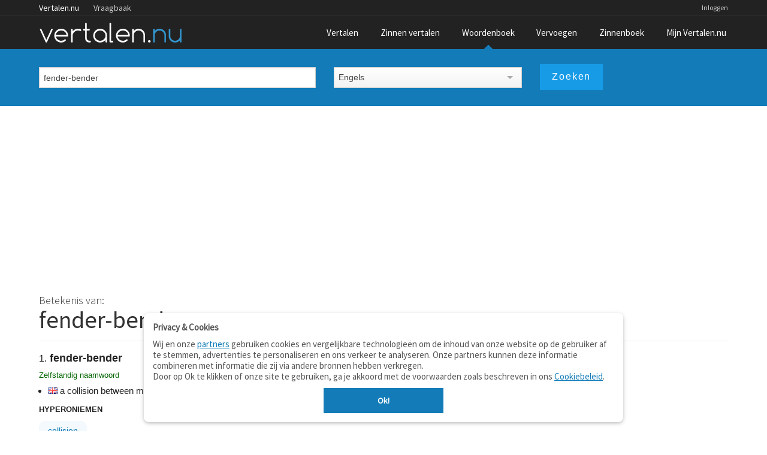

--- FILE ---
content_type: text/html; charset=utf-8
request_url: https://www.google.com/recaptcha/api2/aframe
body_size: 266
content:
<!DOCTYPE HTML><html><head><meta http-equiv="content-type" content="text/html; charset=UTF-8"></head><body><script nonce="CbRgu_Y4XOxgCyCeasskiw">/** Anti-fraud and anti-abuse applications only. See google.com/recaptcha */ try{var clients={'sodar':'https://pagead2.googlesyndication.com/pagead/sodar?'};window.addEventListener("message",function(a){try{if(a.source===window.parent){var b=JSON.parse(a.data);var c=clients[b['id']];if(c){var d=document.createElement('img');d.src=c+b['params']+'&rc='+(localStorage.getItem("rc::a")?sessionStorage.getItem("rc::b"):"");window.document.body.appendChild(d);sessionStorage.setItem("rc::e",parseInt(sessionStorage.getItem("rc::e")||0)+1);localStorage.setItem("rc::h",'1763175019230');}}}catch(b){}});window.parent.postMessage("_grecaptcha_ready", "*");}catch(b){}</script></body></html>

--- FILE ---
content_type: application/javascript
request_url: https://www.vertalen.nu/assets/js/build/vendor.min.js?v=14
body_size: 44674
content:
!function(e,t){function n(e){var t=e.length,n=ue.type(e);return ue.isWindow(e)?!1:1===e.nodeType&&t?!0:"array"===n||"function"!==n&&(0===t||"number"==typeof t&&t>0&&t-1 in e)}function o(e){var t=Ne[e]={};return ue.each(e.match(fe)||[],function(e,n){t[n]=!0}),t}function i(e,n,o,i){if(ue.acceptData(e)){var r,s,a=ue.expando,l=e.nodeType,c=l?ue.cache:e,u=l?e[a]:e[a]&&a;if(u&&c[u]&&(i||c[u].data)||o!==t||"string"!=typeof n)return u||(u=l?e[a]=te.pop()||ue.guid++:a),c[u]||(c[u]=l?{}:{toJSON:ue.noop}),("object"==typeof n||"function"==typeof n)&&(i?c[u]=ue.extend(c[u],n):c[u].data=ue.extend(c[u].data,n)),s=c[u],i||(s.data||(s.data={}),s=s.data),o!==t&&(s[ue.camelCase(n)]=o),"string"==typeof n?(r=s[n],null==r&&(r=s[ue.camelCase(n)])):r=s,r}}function r(e,t,n){if(ue.acceptData(e)){var o,i,r=e.nodeType,s=r?ue.cache:e,l=r?e[ue.expando]:ue.expando;if(s[l]){if(t&&(o=n?s[l]:s[l].data)){ue.isArray(t)?t=t.concat(ue.map(t,ue.camelCase)):t in o?t=[t]:(t=ue.camelCase(t),t=t in o?[t]:t.split(" ")),i=t.length;for(;i--;)delete o[t[i]];if(n?!a(o):!ue.isEmptyObject(o))return}(n||(delete s[l].data,a(s[l])))&&(r?ue.cleanData([e],!0):ue.support.deleteExpando||s!=s.window?delete s[l]:s[l]=null)}}}function s(e,n,o){if(o===t&&1===e.nodeType){var i="data-"+n.replace(ke,"-$1").toLowerCase();if(o=e.getAttribute(i),"string"==typeof o){try{o="true"===o?!0:"false"===o?!1:"null"===o?null:+o+""===o?+o:$e.test(o)?ue.parseJSON(o):o}catch(r){}ue.data(e,n,o)}else o=t}return o}function a(e){var t;for(t in e)if(("data"!==t||!ue.isEmptyObject(e[t]))&&"toJSON"!==t)return!1;return!0}function l(){return!0}function c(){return!1}function u(){try{return J.activeElement}catch(e){}}function p(e,t){do e=e[t];while(e&&1!==e.nodeType);return e}function f(e,t,n){if(ue.isFunction(t))return ue.grep(e,function(e,o){return!!t.call(e,o,e)!==n});if(t.nodeType)return ue.grep(e,function(e){return e===t!==n});if("string"==typeof t){if(We.test(t))return ue.filter(t,e,n);t=ue.filter(t,e)}return ue.grep(e,function(e){return ue.inArray(e,t)>=0!==n})}function d(e){var t=Ue.split("|"),n=e.createDocumentFragment();if(n.createElement)for(;t.length;)n.createElement(t.pop());return n}function h(e,t){return ue.nodeName(e,"table")&&ue.nodeName(1===t.nodeType?t:t.firstChild,"tr")?e.getElementsByTagName("tbody")[0]||e.appendChild(e.ownerDocument.createElement("tbody")):e}function m(e){return e.type=(null!==ue.find.attr(e,"type"))+"/"+e.type,e}function g(e){var t=it.exec(e.type);return t?e.type=t[1]:e.removeAttribute("type"),e}function y(e,t){for(var n,o=0;null!=(n=e[o]);o++)ue._data(n,"globalEval",!t||ue._data(t[o],"globalEval"))}function v(e,t){if(1===t.nodeType&&ue.hasData(e)){var n,o,i,r=ue._data(e),s=ue._data(t,r),a=r.events;if(a){delete s.handle,s.events={};for(n in a)for(o=0,i=a[n].length;i>o;o++)ue.event.add(t,n,a[n][o])}s.data&&(s.data=ue.extend({},s.data))}}function b(e,t){var n,o,i;if(1===t.nodeType){if(n=t.nodeName.toLowerCase(),!ue.support.noCloneEvent&&t[ue.expando]){i=ue._data(t);for(o in i.events)ue.removeEvent(t,o,i.handle);t.removeAttribute(ue.expando)}"script"===n&&t.text!==e.text?(m(t).text=e.text,g(t)):"object"===n?(t.parentNode&&(t.outerHTML=e.outerHTML),ue.support.html5Clone&&e.innerHTML&&!ue.trim(t.innerHTML)&&(t.innerHTML=e.innerHTML)):"input"===n&&tt.test(e.type)?(t.defaultChecked=t.checked=e.checked,t.value!==e.value&&(t.value=e.value)):"option"===n?t.defaultSelected=t.selected=e.defaultSelected:("input"===n||"textarea"===n)&&(t.defaultValue=e.defaultValue)}}function x(e,n){var o,i,r=0,s=typeof e.getElementsByTagName!==V?e.getElementsByTagName(n||"*"):typeof e.querySelectorAll!==V?e.querySelectorAll(n||"*"):t;if(!s)for(s=[],o=e.childNodes||e;null!=(i=o[r]);r++)!n||ue.nodeName(i,n)?s.push(i):ue.merge(s,x(i,n));return n===t||n&&ue.nodeName(e,n)?ue.merge([e],s):s}function C(e){tt.test(e.type)&&(e.defaultChecked=e.checked)}function w(e,t){if(t in e)return t;for(var n=t.charAt(0).toUpperCase()+t.slice(1),o=t,i=Et.length;i--;)if(t=Et[i]+n,t in e)return t;return o}function T(e,t){return e=t||e,"none"===ue.css(e,"display")||!ue.contains(e.ownerDocument,e)}function E(e,t){for(var n,o,i,r=[],s=0,a=e.length;a>s;s++)o=e[s],o.style&&(r[s]=ue._data(o,"olddisplay"),n=o.style.display,t?(r[s]||"none"!==n||(o.style.display=""),""===o.style.display&&T(o)&&(r[s]=ue._data(o,"olddisplay",S(o.nodeName)))):r[s]||(i=T(o),(n&&"none"!==n||!i)&&ue._data(o,"olddisplay",i?n:ue.css(o,"display"))));for(s=0;a>s;s++)o=e[s],o.style&&(t&&"none"!==o.style.display&&""!==o.style.display||(o.style.display=t?r[s]||"":"none"));return e}function N(e,t,n){var o=yt.exec(t);return o?Math.max(0,o[1]-(n||0))+(o[2]||"px"):t}function $(e,t,n,o,i){for(var r=n===(o?"border":"content")?4:"width"===t?1:0,s=0;4>r;r+=2)"margin"===n&&(s+=ue.css(e,n+Tt[r],!0,i)),o?("content"===n&&(s-=ue.css(e,"padding"+Tt[r],!0,i)),"margin"!==n&&(s-=ue.css(e,"border"+Tt[r]+"Width",!0,i))):(s+=ue.css(e,"padding"+Tt[r],!0,i),"padding"!==n&&(s+=ue.css(e,"border"+Tt[r]+"Width",!0,i)));return s}function k(e,t,n){var o=!0,i="width"===t?e.offsetWidth:e.offsetHeight,r=ut(e),s=ue.support.boxSizing&&"border-box"===ue.css(e,"boxSizing",!1,r);if(0>=i||null==i){if(i=pt(e,t,r),(0>i||null==i)&&(i=e.style[t]),vt.test(i))return i;o=s&&(ue.support.boxSizingReliable||i===e.style[t]),i=parseFloat(i)||0}return i+$(e,t,n||(s?"border":"content"),o,r)+"px"}function S(e){var t=J,n=xt[e];return n||(n=A(e,t),"none"!==n&&n||(ct=(ct||ue("<iframe frameborder='0' width='0' height='0'/>").css("cssText","display:block !important")).appendTo(t.documentElement),t=(ct[0].contentWindow||ct[0].contentDocument).document,t.write("<!doctype html><html><body>"),t.close(),n=A(e,t),ct.detach()),xt[e]=n),n}function A(e,t){var n=ue(t.createElement(e)).appendTo(t.body),o=ue.css(n[0],"display");return n.remove(),o}function _(e,t,n,o){var i;if(ue.isArray(t))ue.each(t,function(t,i){n||$t.test(e)?o(e,i):_(e+"["+("object"==typeof i?t:"")+"]",i,n,o)});else if(n||"object"!==ue.type(t))o(e,t);else for(i in t)_(e+"["+i+"]",t[i],n,o)}function j(e){return function(t,n){"string"!=typeof t&&(n=t,t="*");var o,i=0,r=t.toLowerCase().match(fe)||[];if(ue.isFunction(n))for(;o=r[i++];)"+"===o[0]?(o=o.slice(1)||"*",(e[o]=e[o]||[]).unshift(n)):(e[o]=e[o]||[]).push(n)}}function O(e,n,o,i){function r(l){var c;return s[l]=!0,ue.each(e[l]||[],function(e,l){var u=l(n,o,i);return"string"!=typeof u||a||s[u]?a?!(c=u):t:(n.dataTypes.unshift(u),r(u),!1)}),c}var s={},a=e===Rt;return r(n.dataTypes[0])||!s["*"]&&r("*")}function D(e,n){var o,i,r=ue.ajaxSettings.flatOptions||{};for(i in n)n[i]!==t&&((r[i]?e:o||(o={}))[i]=n[i]);return o&&ue.extend(!0,e,o),e}function M(e,n,o){for(var i,r,s,a,l=e.contents,c=e.dataTypes;"*"===c[0];)c.shift(),r===t&&(r=e.mimeType||n.getResponseHeader("Content-Type"));if(r)for(a in l)if(l[a]&&l[a].test(r)){c.unshift(a);break}if(c[0]in o)s=c[0];else{for(a in o){if(!c[0]||e.converters[a+" "+c[0]]){s=a;break}i||(i=a)}s=s||i}return s?(s!==c[0]&&c.unshift(s),o[s]):t}function L(e,t,n,o){var i,r,s,a,l,c={},u=e.dataTypes.slice();if(u[1])for(s in e.converters)c[s.toLowerCase()]=e.converters[s];for(r=u.shift();r;)if(e.responseFields[r]&&(n[e.responseFields[r]]=t),!l&&o&&e.dataFilter&&(t=e.dataFilter(t,e.dataType)),l=r,r=u.shift())if("*"===r)r=l;else if("*"!==l&&l!==r){if(s=c[l+" "+r]||c["* "+r],!s)for(i in c)if(a=i.split(" "),a[1]===r&&(s=c[l+" "+a[0]]||c["* "+a[0]])){s===!0?s=c[i]:c[i]!==!0&&(r=a[0],u.unshift(a[1]));break}if(s!==!0)if(s&&e["throws"])t=s(t);else try{t=s(t)}catch(p){return{state:"parsererror",error:s?p:"No conversion from "+l+" to "+r}}}return{state:"success",data:t}}function H(){try{return new e.XMLHttpRequest}catch(t){}}function P(){try{return new e.ActiveXObject("Microsoft.XMLHTTP")}catch(t){}}function F(){return setTimeout(function(){Gt=t}),Gt=ue.now()}function B(e,t,n){for(var o,i=(rn[t]||[]).concat(rn["*"]),r=0,s=i.length;s>r;r++)if(o=i[r].call(n,t,e))return o}function q(e,t,n){var o,i,r=0,s=on.length,a=ue.Deferred().always(function(){delete l.elem}),l=function(){if(i)return!1;for(var t=Gt||F(),n=Math.max(0,c.startTime+c.duration-t),o=n/c.duration||0,r=1-o,s=0,l=c.tweens.length;l>s;s++)c.tweens[s].run(r);return a.notifyWith(e,[c,r,n]),1>r&&l?n:(a.resolveWith(e,[c]),!1)},c=a.promise({elem:e,props:ue.extend({},t),opts:ue.extend(!0,{specialEasing:{}},n),originalProperties:t,originalOptions:n,startTime:Gt||F(),duration:n.duration,tweens:[],createTween:function(t,n){var o=ue.Tween(e,c.opts,t,n,c.opts.specialEasing[t]||c.opts.easing);return c.tweens.push(o),o},stop:function(t){var n=0,o=t?c.tweens.length:0;if(i)return this;for(i=!0;o>n;n++)c.tweens[n].run(1);return t?a.resolveWith(e,[c,t]):a.rejectWith(e,[c,t]),this}}),u=c.props;for(I(u,c.opts.specialEasing);s>r;r++)if(o=on[r].call(c,e,u,c.opts))return o;return ue.map(u,B,c),ue.isFunction(c.opts.start)&&c.opts.start.call(e,c),ue.fx.timer(ue.extend(l,{elem:e,anim:c,queue:c.opts.queue})),c.progress(c.opts.progress).done(c.opts.done,c.opts.complete).fail(c.opts.fail).always(c.opts.always)}function I(e,t){var n,o,i,r,s;for(n in e)if(o=ue.camelCase(n),i=t[o],r=e[n],ue.isArray(r)&&(i=r[1],r=e[n]=r[0]),n!==o&&(e[o]=r,delete e[n]),s=ue.cssHooks[o],s&&"expand"in s){r=s.expand(r),delete e[o];for(n in r)n in e||(e[n]=r[n],t[n]=i)}else t[o]=i}function W(e,t,n){var o,i,r,s,a,l,c=this,u={},p=e.style,f=e.nodeType&&T(e),d=ue._data(e,"fxshow");n.queue||(a=ue._queueHooks(e,"fx"),null==a.unqueued&&(a.unqueued=0,l=a.empty.fire,a.empty.fire=function(){a.unqueued||l()}),a.unqueued++,c.always(function(){c.always(function(){a.unqueued--,ue.queue(e,"fx").length||a.empty.fire()})})),1===e.nodeType&&("height"in t||"width"in t)&&(n.overflow=[p.overflow,p.overflowX,p.overflowY],"inline"===ue.css(e,"display")&&"none"===ue.css(e,"float")&&(ue.support.inlineBlockNeedsLayout&&"inline"!==S(e.nodeName)?p.zoom=1:p.display="inline-block")),n.overflow&&(p.overflow="hidden",ue.support.shrinkWrapBlocks||c.always(function(){p.overflow=n.overflow[0],p.overflowX=n.overflow[1],p.overflowY=n.overflow[2]}));for(o in t)if(i=t[o],en.exec(i)){if(delete t[o],r=r||"toggle"===i,i===(f?"hide":"show"))continue;u[o]=d&&d[o]||ue.style(e,o)}if(!ue.isEmptyObject(u)){d?"hidden"in d&&(f=d.hidden):d=ue._data(e,"fxshow",{}),r&&(d.hidden=!f),f?ue(e).show():c.done(function(){ue(e).hide()}),c.done(function(){var t;ue._removeData(e,"fxshow");for(t in u)ue.style(e,t,u[t])});for(o in u)s=B(f?d[o]:0,o,c),o in d||(d[o]=s.start,f&&(s.end=s.start,s.start="width"===o||"height"===o?1:0))}}function R(e,t,n,o,i){return new R.prototype.init(e,t,n,o,i)}function z(e,t){var n,o={height:e},i=0;for(t=t?1:0;4>i;i+=2-t)n=Tt[i],o["margin"+n]=o["padding"+n]=e;return t&&(o.opacity=o.width=e),o}function X(e){return ue.isWindow(e)?e:9===e.nodeType?e.defaultView||e.parentWindow:!1}var U,K,V=typeof t,Q=e.location,J=e.document,Y=J.documentElement,G=e.jQuery,Z=e.$,ee={},te=[],ne="1.10.2",oe=te.concat,ie=te.push,re=te.slice,se=te.indexOf,ae=ee.toString,le=ee.hasOwnProperty,ce=ne.trim,ue=function(e,t){return new ue.fn.init(e,t,K)},pe=/[+-]?(?:\d*\.|)\d+(?:[eE][+-]?\d+|)/.source,fe=/\S+/g,de=/^[\s\uFEFF\xA0]+|[\s\uFEFF\xA0]+$/g,he=/^(?:\s*(<[\w\W]+>)[^>]*|#([\w-]*))$/,me=/^<(\w+)\s*\/?>(?:<\/\1>|)$/,ge=/^[\],:{}\s]*$/,ye=/(?:^|:|,)(?:\s*\[)+/g,ve=/\\(?:["\\\/bfnrt]|u[\da-fA-F]{4})/g,be=/"[^"\\\r\n]*"|true|false|null|-?(?:\d+\.|)\d+(?:[eE][+-]?\d+|)/g,xe=/^-ms-/,Ce=/-([\da-z])/gi,we=function(e,t){return t.toUpperCase()},Te=function(e){(J.addEventListener||"load"===e.type||"complete"===J.readyState)&&(Ee(),ue.ready())},Ee=function(){J.addEventListener?(J.removeEventListener("DOMContentLoaded",Te,!1),e.removeEventListener("load",Te,!1)):(J.detachEvent("onreadystatechange",Te),e.detachEvent("onload",Te))};ue.fn=ue.prototype={jquery:ne,constructor:ue,init:function(e,n,o){var i,r;if(!e)return this;if("string"==typeof e){if(i="<"===e.charAt(0)&&">"===e.charAt(e.length-1)&&e.length>=3?[null,e,null]:he.exec(e),!i||!i[1]&&n)return!n||n.jquery?(n||o).find(e):this.constructor(n).find(e);if(i[1]){if(n=n instanceof ue?n[0]:n,ue.merge(this,ue.parseHTML(i[1],n&&n.nodeType?n.ownerDocument||n:J,!0)),me.test(i[1])&&ue.isPlainObject(n))for(i in n)ue.isFunction(this[i])?this[i](n[i]):this.attr(i,n[i]);return this}if(r=J.getElementById(i[2]),r&&r.parentNode){if(r.id!==i[2])return o.find(e);this.length=1,this[0]=r}return this.context=J,this.selector=e,this}return e.nodeType?(this.context=this[0]=e,this.length=1,this):ue.isFunction(e)?o.ready(e):(e.selector!==t&&(this.selector=e.selector,this.context=e.context),ue.makeArray(e,this))},selector:"",length:0,toArray:function(){return re.call(this)},get:function(e){return null==e?this.toArray():0>e?this[this.length+e]:this[e]},pushStack:function(e){var t=ue.merge(this.constructor(),e);return t.prevObject=this,t.context=this.context,t},each:function(e,t){return ue.each(this,e,t)},ready:function(e){return ue.ready.promise().done(e),this},slice:function(){return this.pushStack(re.apply(this,arguments))},first:function(){return this.eq(0)},last:function(){return this.eq(-1)},eq:function(e){var t=this.length,n=+e+(0>e?t:0);return this.pushStack(n>=0&&t>n?[this[n]]:[])},map:function(e){return this.pushStack(ue.map(this,function(t,n){return e.call(t,n,t)}))},end:function(){return this.prevObject||this.constructor(null)},push:ie,sort:[].sort,splice:[].splice},ue.fn.init.prototype=ue.fn,ue.extend=ue.fn.extend=function(){var e,n,o,i,r,s,a=arguments[0]||{},l=1,c=arguments.length,u=!1;for("boolean"==typeof a&&(u=a,a=arguments[1]||{},l=2),"object"==typeof a||ue.isFunction(a)||(a={}),c===l&&(a=this,--l);c>l;l++)if(null!=(r=arguments[l]))for(i in r)e=a[i],o=r[i],a!==o&&(u&&o&&(ue.isPlainObject(o)||(n=ue.isArray(o)))?(n?(n=!1,s=e&&ue.isArray(e)?e:[]):s=e&&ue.isPlainObject(e)?e:{},a[i]=ue.extend(u,s,o)):o!==t&&(a[i]=o));return a},ue.extend({expando:"jQuery"+(ne+Math.random()).replace(/\D/g,""),noConflict:function(t){return e.$===ue&&(e.$=Z),t&&e.jQuery===ue&&(e.jQuery=G),ue},isReady:!1,readyWait:1,holdReady:function(e){e?ue.readyWait++:ue.ready(!0)},ready:function(e){if(e===!0?!--ue.readyWait:!ue.isReady){if(!J.body)return setTimeout(ue.ready);ue.isReady=!0,e!==!0&&--ue.readyWait>0||(U.resolveWith(J,[ue]),ue.fn.trigger&&ue(J).trigger("ready").off("ready"))}},isFunction:function(e){return"function"===ue.type(e)},isArray:Array.isArray||function(e){return"array"===ue.type(e)},isWindow:function(e){return null!=e&&e==e.window},isNumeric:function(e){return!isNaN(parseFloat(e))&&isFinite(e)},type:function(e){return null==e?e+"":"object"==typeof e||"function"==typeof e?ee[ae.call(e)]||"object":typeof e},isPlainObject:function(e){var n;if(!e||"object"!==ue.type(e)||e.nodeType||ue.isWindow(e))return!1;try{if(e.constructor&&!le.call(e,"constructor")&&!le.call(e.constructor.prototype,"isPrototypeOf"))return!1}catch(o){return!1}if(ue.support.ownLast)for(n in e)return le.call(e,n);for(n in e);return n===t||le.call(e,n)},isEmptyObject:function(e){var t;for(t in e)return!1;return!0},error:function(e){throw Error(e)},parseHTML:function(e,t,n){if(!e||"string"!=typeof e)return null;"boolean"==typeof t&&(n=t,t=!1),t=t||J;var o=me.exec(e),i=!n&&[];return o?[t.createElement(o[1])]:(o=ue.buildFragment([e],t,i),i&&ue(i).remove(),ue.merge([],o.childNodes))},parseJSON:function(n){return e.JSON&&e.JSON.parse?e.JSON.parse(n):null===n?n:"string"==typeof n&&(n=ue.trim(n),n&&ge.test(n.replace(ve,"@").replace(be,"]").replace(ye,"")))?Function("return "+n)():(ue.error("Invalid JSON: "+n),t)},parseXML:function(n){var o,i;if(!n||"string"!=typeof n)return null;try{e.DOMParser?(i=new DOMParser,o=i.parseFromString(n,"text/xml")):(o=new ActiveXObject("Microsoft.XMLDOM"),o.async="false",o.loadXML(n))}catch(r){o=t}return o&&o.documentElement&&!o.getElementsByTagName("parsererror").length||ue.error("Invalid XML: "+n),o},noop:function(){},globalEval:function(t){t&&ue.trim(t)&&(e.execScript||function(t){e.eval.call(e,t)})(t)},camelCase:function(e){return e.replace(xe,"ms-").replace(Ce,we)},nodeName:function(e,t){return e.nodeName&&e.nodeName.toLowerCase()===t.toLowerCase()},each:function(e,t,o){var i,r=0,s=e.length,a=n(e);if(o){if(a)for(;s>r&&(i=t.apply(e[r],o),i!==!1);r++);else for(r in e)if(i=t.apply(e[r],o),i===!1)break}else if(a)for(;s>r&&(i=t.call(e[r],r,e[r]),i!==!1);r++);else for(r in e)if(i=t.call(e[r],r,e[r]),i===!1)break;return e},trim:ce&&!ce.call("\ufeff ")?function(e){return null==e?"":ce.call(e)}:function(e){return null==e?"":(e+"").replace(de,"")},makeArray:function(e,t){var o=t||[];return null!=e&&(n(Object(e))?ue.merge(o,"string"==typeof e?[e]:e):ie.call(o,e)),o},inArray:function(e,t,n){var o;if(t){if(se)return se.call(t,e,n);for(o=t.length,n=n?0>n?Math.max(0,o+n):n:0;o>n;n++)if(n in t&&t[n]===e)return n}return-1},merge:function(e,n){var o=n.length,i=e.length,r=0;if("number"==typeof o)for(;o>r;r++)e[i++]=n[r];else for(;n[r]!==t;)e[i++]=n[r++];return e.length=i,e},grep:function(e,t,n){var o,i=[],r=0,s=e.length;for(n=!!n;s>r;r++)o=!!t(e[r],r),n!==o&&i.push(e[r]);return i},map:function(e,t,o){var i,r=0,s=e.length,a=n(e),l=[];if(a)for(;s>r;r++)i=t(e[r],r,o),null!=i&&(l[l.length]=i);else for(r in e)i=t(e[r],r,o),null!=i&&(l[l.length]=i);return oe.apply([],l)},guid:1,proxy:function(e,n){var o,i,r;return"string"==typeof n&&(r=e[n],n=e,e=r),ue.isFunction(e)?(o=re.call(arguments,2),i=function(){return e.apply(n||this,o.concat(re.call(arguments)))},i.guid=e.guid=e.guid||ue.guid++,i):t},access:function(e,n,o,i,r,s,a){var l=0,c=e.length,u=null==o;if("object"===ue.type(o)){r=!0;for(l in o)ue.access(e,n,l,o[l],!0,s,a)}else if(i!==t&&(r=!0,ue.isFunction(i)||(a=!0),u&&(a?(n.call(e,i),n=null):(u=n,n=function(e,t,n){return u.call(ue(e),n)})),n))for(;c>l;l++)n(e[l],o,a?i:i.call(e[l],l,n(e[l],o)));return r?e:u?n.call(e):c?n(e[0],o):s},now:function(){return(new Date).getTime()},swap:function(e,t,n,o){var i,r,s={};for(r in t)s[r]=e.style[r],e.style[r]=t[r];i=n.apply(e,o||[]);for(r in t)e.style[r]=s[r];return i}}),ue.ready.promise=function(t){if(!U)if(U=ue.Deferred(),"complete"===J.readyState)setTimeout(ue.ready);else if(J.addEventListener)J.addEventListener("DOMContentLoaded",Te,!1),e.addEventListener("load",Te,!1);else{J.attachEvent("onreadystatechange",Te),e.attachEvent("onload",Te);var n=!1;try{n=null==e.frameElement&&J.documentElement}catch(o){}n&&n.doScroll&&function i(){if(!ue.isReady){try{n.doScroll("left")}catch(e){return setTimeout(i,50)}Ee(),ue.ready()}}()}return U.promise(t)},ue.each("Boolean Number String Function Array Date RegExp Object Error".split(" "),function(e,t){ee["[object "+t+"]"]=t.toLowerCase()}),K=ue(J),function(e,t){function n(e,t,n,o){var i,r,s,a,l,c,u,p,h,m;if((t?t.ownerDocument||t:q)!==O&&j(t),t=t||O,n=n||[],!e||"string"!=typeof e)return n;if(1!==(a=t.nodeType)&&9!==a)return[];if(M&&!o){if(i=be.exec(e))if(s=i[1]){if(9===a){if(r=t.getElementById(s),!r||!r.parentNode)return n;if(r.id===s)return n.push(r),n}else if(t.ownerDocument&&(r=t.ownerDocument.getElementById(s))&&F(t,r)&&r.id===s)return n.push(r),n}else{if(i[2])return ee.apply(n,t.getElementsByTagName(e)),n;if((s=i[3])&&T.getElementsByClassName&&t.getElementsByClassName)return ee.apply(n,t.getElementsByClassName(s)),n}if(T.qsa&&(!L||!L.test(e))){if(p=u=B,h=t,m=9===a&&e,1===a&&"object"!==t.nodeName.toLowerCase()){for(c=f(e),(u=t.getAttribute("id"))?p=u.replace(we,"\\$&"):t.setAttribute("id",p),p="[id='"+p+"'] ",l=c.length;l--;)c[l]=p+d(c[l]);h=de.test(e)&&t.parentNode||t,m=c.join(",")}if(m)try{return ee.apply(n,h.querySelectorAll(m)),n}catch(g){}finally{u||t.removeAttribute("id")}}}return C(e.replace(ce,"$1"),t,n,o)}function o(){function e(n,o){return t.push(n+=" ")>N.cacheLength&&delete e[t.shift()],e[n]=o}var t=[];return e}function i(e){return e[B]=!0,e}function r(e){var t=O.createElement("div");try{return!!e(t)}catch(n){return!1}finally{t.parentNode&&t.parentNode.removeChild(t),t=null}}function s(e,t){for(var n=e.split("|"),o=e.length;o--;)N.attrHandle[n[o]]=t}function a(e,t){var n=t&&e,o=n&&1===e.nodeType&&1===t.nodeType&&(~t.sourceIndex||Q)-(~e.sourceIndex||Q);if(o)return o;if(n)for(;n=n.nextSibling;)if(n===t)return-1;return e?1:-1}function l(e){return function(t){var n=t.nodeName.toLowerCase();return"input"===n&&t.type===e}}function c(e){return function(t){var n=t.nodeName.toLowerCase();return("input"===n||"button"===n)&&t.type===e}}function u(e){return i(function(t){return t=+t,i(function(n,o){for(var i,r=e([],n.length,t),s=r.length;s--;)n[i=r[s]]&&(n[i]=!(o[i]=n[i]))})})}function p(){}function f(e,t){var o,i,r,s,a,l,c,u=z[e+" "];if(u)return t?0:u.slice(0);for(a=e,l=[],c=N.preFilter;a;){(!o||(i=pe.exec(a)))&&(i&&(a=a.slice(i[0].length)||a),l.push(r=[])),o=!1,(i=fe.exec(a))&&(o=i.shift(),r.push({value:o,type:i[0].replace(ce," ")}),a=a.slice(o.length));for(s in N.filter)!(i=ye[s].exec(a))||c[s]&&!(i=c[s](i))||(o=i.shift(),r.push({value:o,type:s,matches:i}),a=a.slice(o.length));if(!o)break}return t?a.length:a?n.error(e):z(e,l).slice(0)}function d(e){for(var t=0,n=e.length,o="";n>t;t++)o+=e[t].value;return o}function h(e,t,n){var o=t.dir,i=n&&"parentNode"===o,r=W++;return t.first?function(t,n,r){for(;t=t[o];)if(1===t.nodeType||i)return e(t,n,r)}:function(t,n,s){var a,l,c,u=I+" "+r;if(s){for(;t=t[o];)if((1===t.nodeType||i)&&e(t,n,s))return!0}else for(;t=t[o];)if(1===t.nodeType||i)if(c=t[B]||(t[B]={}),(l=c[o])&&l[0]===u){if((a=l[1])===!0||a===E)return a===!0}else if(l=c[o]=[u],l[1]=e(t,n,s)||E,l[1]===!0)return!0}}function m(e){return e.length>1?function(t,n,o){for(var i=e.length;i--;)if(!e[i](t,n,o))return!1;return!0}:e[0]}function g(e,t,n,o,i){for(var r,s=[],a=0,l=e.length,c=null!=t;l>a;a++)(r=e[a])&&(!n||n(r,o,i))&&(s.push(r),c&&t.push(a));return s}function y(e,t,n,o,r,s){return o&&!o[B]&&(o=y(o)),r&&!r[B]&&(r=y(r,s)),i(function(i,s,a,l){var c,u,p,f=[],d=[],h=s.length,m=i||x(t||"*",a.nodeType?[a]:a,[]),y=!e||!i&&t?m:g(m,f,e,a,l),v=n?r||(i?e:h||o)?[]:s:y;if(n&&n(y,v,a,l),o)for(c=g(v,d),o(c,[],a,l),u=c.length;u--;)(p=c[u])&&(v[d[u]]=!(y[d[u]]=p));if(i){if(r||e){if(r){for(c=[],u=v.length;u--;)(p=v[u])&&c.push(y[u]=p);r(null,v=[],c,l)}for(u=v.length;u--;)(p=v[u])&&(c=r?ne.call(i,p):f[u])>-1&&(i[c]=!(s[c]=p))}}else v=g(v===s?v.splice(h,v.length):v),r?r(null,s,v,l):ee.apply(s,v)})}function v(e){for(var t,n,o,i=e.length,r=N.relative[e[0].type],s=r||N.relative[" "],a=r?1:0,l=h(function(e){return e===t},s,!0),c=h(function(e){return ne.call(t,e)>-1},s,!0),u=[function(e,n,o){return!r&&(o||n!==A)||((t=n).nodeType?l(e,n,o):c(e,n,o))}];i>a;a++)if(n=N.relative[e[a].type])u=[h(m(u),n)];else{if(n=N.filter[e[a].type].apply(null,e[a].matches),n[B]){for(o=++a;i>o&&!N.relative[e[o].type];o++);return y(a>1&&m(u),a>1&&d(e.slice(0,a-1).concat({value:" "===e[a-2].type?"*":""})).replace(ce,"$1"),n,o>a&&v(e.slice(a,o)),i>o&&v(e=e.slice(o)),i>o&&d(e))}u.push(n)}return m(u)}function b(e,t){var o=0,r=t.length>0,s=e.length>0,a=function(i,a,l,c,u){var p,f,d,h=[],m=0,y="0",v=i&&[],b=null!=u,x=A,C=i||s&&N.find.TAG("*",u&&a.parentNode||a),w=I+=null==x?1:Math.random()||.1;for(b&&(A=a!==O&&a,E=o);null!=(p=C[y]);y++){if(s&&p){for(f=0;d=e[f++];)if(d(p,a,l)){c.push(p);break}b&&(I=w,E=++o)}r&&((p=!d&&p)&&m--,i&&v.push(p))}if(m+=y,r&&y!==m){for(f=0;d=t[f++];)d(v,h,a,l);if(i){if(m>0)for(;y--;)v[y]||h[y]||(h[y]=G.call(c));h=g(h)}ee.apply(c,h),b&&!i&&h.length>0&&m+t.length>1&&n.uniqueSort(c)}return b&&(I=w,A=x),v};return r?i(a):a}function x(e,t,o){for(var i=0,r=t.length;r>i;i++)n(e,t[i],o);return o}function C(e,t,n,o){var i,r,s,a,l,c=f(e);if(!o&&1===c.length){if(r=c[0]=c[0].slice(0),r.length>2&&"ID"===(s=r[0]).type&&T.getById&&9===t.nodeType&&M&&N.relative[r[1].type]){if(t=(N.find.ID(s.matches[0].replace(Te,Ee),t)||[])[0],!t)return n;e=e.slice(r.shift().value.length)}for(i=ye.needsContext.test(e)?0:r.length;i--&&(s=r[i],!N.relative[a=s.type]);)if((l=N.find[a])&&(o=l(s.matches[0].replace(Te,Ee),de.test(r[0].type)&&t.parentNode||t))){if(r.splice(i,1),e=o.length&&d(r),!e)return ee.apply(n,o),n;break}}return S(e,c)(o,t,!M,n,de.test(e)),n}var w,T,E,N,$,k,S,A,_,j,O,D,M,L,H,P,F,B="sizzle"+-new Date,q=e.document,I=0,W=0,R=o(),z=o(),X=o(),U=!1,K=function(e,t){return e===t?(U=!0,0):0},V=typeof t,Q=1<<31,J={}.hasOwnProperty,Y=[],G=Y.pop,Z=Y.push,ee=Y.push,te=Y.slice,ne=Y.indexOf||function(e){for(var t=0,n=this.length;n>t;t++)if(this[t]===e)return t;return-1},oe="checked|selected|async|autofocus|autoplay|controls|defer|disabled|hidden|ismap|loop|multiple|open|readonly|required|scoped",ie="[\\x20\\t\\r\\n\\f]",re="(?:\\\\.|[\\w-]|[^\\x00-\\xa0])+",se=re.replace("w","w#"),ae="\\["+ie+"*("+re+")"+ie+"*(?:([*^$|!~]?=)"+ie+"*(?:(['\"])((?:\\\\.|[^\\\\])*?)\\3|("+se+")|)|)"+ie+"*\\]",le=":("+re+")(?:\\(((['\"])((?:\\\\.|[^\\\\])*?)\\3|((?:\\\\.|[^\\\\()[\\]]|"+ae.replace(3,8)+")*)|.*)\\)|)",ce=RegExp("^"+ie+"+|((?:^|[^\\\\])(?:\\\\.)*)"+ie+"+$","g"),pe=RegExp("^"+ie+"*,"+ie+"*"),fe=RegExp("^"+ie+"*([>+~]|"+ie+")"+ie+"*"),de=RegExp(ie+"*[+~]"),he=RegExp("="+ie+"*([^\\]'\"]*)"+ie+"*\\]","g"),me=RegExp(le),ge=RegExp("^"+se+"$"),ye={ID:RegExp("^#("+re+")"),CLASS:RegExp("^\\.("+re+")"),TAG:RegExp("^("+re.replace("w","w*")+")"),ATTR:RegExp("^"+ae),PSEUDO:RegExp("^"+le),CHILD:RegExp("^:(only|first|last|nth|nth-last)-(child|of-type)(?:\\("+ie+"*(even|odd|(([+-]|)(\\d*)n|)"+ie+"*(?:([+-]|)"+ie+"*(\\d+)|))"+ie+"*\\)|)","i"),bool:RegExp("^(?:"+oe+")$","i"),needsContext:RegExp("^"+ie+"*[>+~]|:(even|odd|eq|gt|lt|nth|first|last)(?:\\("+ie+"*((?:-\\d)?\\d*)"+ie+"*\\)|)(?=[^-]|$)","i")},ve=/^[^{]+\{\s*\[native \w/,be=/^(?:#([\w-]+)|(\w+)|\.([\w-]+))$/,xe=/^(?:input|select|textarea|button)$/i,Ce=/^h\d$/i,we=/'|\\/g,Te=RegExp("\\\\([\\da-f]{1,6}"+ie+"?|("+ie+")|.)","ig"),Ee=function(e,t,n){var o="0x"+t-65536;return o!==o||n?t:0>o?String.fromCharCode(o+65536):String.fromCharCode(55296|o>>10,56320|1023&o)};try{ee.apply(Y=te.call(q.childNodes),q.childNodes),Y[q.childNodes.length].nodeType}catch(Ne){ee={apply:Y.length?function(e,t){Z.apply(e,te.call(t))}:function(e,t){for(var n=e.length,o=0;e[n++]=t[o++];);e.length=n-1}}}k=n.isXML=function(e){var t=e&&(e.ownerDocument||e).documentElement;return t?"HTML"!==t.nodeName:!1},T=n.support={},j=n.setDocument=function(e){var n=e?e.ownerDocument||e:q,o=n.defaultView;return n!==O&&9===n.nodeType&&n.documentElement?(O=n,D=n.documentElement,M=!k(n),o&&o.attachEvent&&o!==o.top&&o.attachEvent("onbeforeunload",function(){j()}),T.attributes=r(function(e){return e.className="i",!e.getAttribute("className")}),T.getElementsByTagName=r(function(e){return e.appendChild(n.createComment("")),!e.getElementsByTagName("*").length}),T.getElementsByClassName=r(function(e){return e.innerHTML="<div class='a'></div><div class='a i'></div>",e.firstChild.className="i",2===e.getElementsByClassName("i").length}),T.getById=r(function(e){return D.appendChild(e).id=B,!n.getElementsByName||!n.getElementsByName(B).length}),T.getById?(N.find.ID=function(e,t){if(typeof t.getElementById!==V&&M){var n=t.getElementById(e);return n&&n.parentNode?[n]:[]}},N.filter.ID=function(e){var t=e.replace(Te,Ee);return function(e){return e.getAttribute("id")===t}}):(delete N.find.ID,N.filter.ID=function(e){var t=e.replace(Te,Ee);return function(e){var n=typeof e.getAttributeNode!==V&&e.getAttributeNode("id");return n&&n.value===t}}),N.find.TAG=T.getElementsByTagName?function(e,n){return typeof n.getElementsByTagName!==V?n.getElementsByTagName(e):t}:function(e,t){var n,o=[],i=0,r=t.getElementsByTagName(e);if("*"===e){for(;n=r[i++];)1===n.nodeType&&o.push(n);return o}return r},N.find.CLASS=T.getElementsByClassName&&function(e,n){return typeof n.getElementsByClassName!==V&&M?n.getElementsByClassName(e):t},H=[],L=[],(T.qsa=ve.test(n.querySelectorAll))&&(r(function(e){e.innerHTML="<select><option selected=''></option></select>",e.querySelectorAll("[selected]").length||L.push("\\["+ie+"*(?:value|"+oe+")"),e.querySelectorAll(":checked").length||L.push(":checked")}),r(function(e){var t=n.createElement("input");t.setAttribute("type","hidden"),e.appendChild(t).setAttribute("t",""),e.querySelectorAll("[t^='']").length&&L.push("[*^$]="+ie+"*(?:''|\"\")"),e.querySelectorAll(":enabled").length||L.push(":enabled",":disabled"),e.querySelectorAll("*,:x"),L.push(",.*:")})),(T.matchesSelector=ve.test(P=D.webkitMatchesSelector||D.mozMatchesSelector||D.oMatchesSelector||D.msMatchesSelector))&&r(function(e){T.disconnectedMatch=P.call(e,"div"),P.call(e,"[s!='']:x"),H.push("!=",le)}),L=L.length&&RegExp(L.join("|")),H=H.length&&RegExp(H.join("|")),F=ve.test(D.contains)||D.compareDocumentPosition?function(e,t){var n=9===e.nodeType?e.documentElement:e,o=t&&t.parentNode;return e===o||!(!o||1!==o.nodeType||!(n.contains?n.contains(o):e.compareDocumentPosition&&16&e.compareDocumentPosition(o)))}:function(e,t){if(t)for(;t=t.parentNode;)if(t===e)return!0;return!1},K=D.compareDocumentPosition?function(e,t){if(e===t)return U=!0,0;var o=t.compareDocumentPosition&&e.compareDocumentPosition&&e.compareDocumentPosition(t);return o?1&o||!T.sortDetached&&t.compareDocumentPosition(e)===o?e===n||F(q,e)?-1:t===n||F(q,t)?1:_?ne.call(_,e)-ne.call(_,t):0:4&o?-1:1:e.compareDocumentPosition?-1:1}:function(e,t){var o,i=0,r=e.parentNode,s=t.parentNode,l=[e],c=[t];if(e===t)return U=!0,0;if(!r||!s)return e===n?-1:t===n?1:r?-1:s?1:_?ne.call(_,e)-ne.call(_,t):0;if(r===s)return a(e,t);for(o=e;o=o.parentNode;)l.unshift(o);for(o=t;o=o.parentNode;)c.unshift(o);for(;l[i]===c[i];)i++;return i?a(l[i],c[i]):l[i]===q?-1:c[i]===q?1:0},n):O},n.matches=function(e,t){return n(e,null,null,t)},n.matchesSelector=function(e,t){if((e.ownerDocument||e)!==O&&j(e),t=t.replace(he,"='$1']"),!(!T.matchesSelector||!M||H&&H.test(t)||L&&L.test(t)))try{var o=P.call(e,t);if(o||T.disconnectedMatch||e.document&&11!==e.document.nodeType)return o}catch(i){}return n(t,O,null,[e]).length>0},n.contains=function(e,t){return(e.ownerDocument||e)!==O&&j(e),F(e,t)},n.attr=function(e,n){(e.ownerDocument||e)!==O&&j(e);var o=N.attrHandle[n.toLowerCase()],i=o&&J.call(N.attrHandle,n.toLowerCase())?o(e,n,!M):t;return i===t?T.attributes||!M?e.getAttribute(n):(i=e.getAttributeNode(n))&&i.specified?i.value:null:i},n.error=function(e){throw Error("Syntax error, unrecognized expression: "+e)},n.uniqueSort=function(e){var t,n=[],o=0,i=0;if(U=!T.detectDuplicates,_=!T.sortStable&&e.slice(0),e.sort(K),U){for(;t=e[i++];)t===e[i]&&(o=n.push(i));for(;o--;)e.splice(n[o],1)}return e},$=n.getText=function(e){var t,n="",o=0,i=e.nodeType;if(i){if(1===i||9===i||11===i){if("string"==typeof e.textContent)return e.textContent;for(e=e.firstChild;e;e=e.nextSibling)n+=$(e)}else if(3===i||4===i)return e.nodeValue}else for(;t=e[o];o++)n+=$(t);return n},N=n.selectors={cacheLength:50,createPseudo:i,match:ye,attrHandle:{},find:{},relative:{">":{dir:"parentNode",first:!0}," ":{dir:"parentNode"},"+":{dir:"previousSibling",first:!0},"~":{dir:"previousSibling"}},preFilter:{ATTR:function(e){return e[1]=e[1].replace(Te,Ee),e[3]=(e[4]||e[5]||"").replace(Te,Ee),"~="===e[2]&&(e[3]=" "+e[3]+" "),e.slice(0,4)},CHILD:function(e){return e[1]=e[1].toLowerCase(),"nth"===e[1].slice(0,3)?(e[3]||n.error(e[0]),e[4]=+(e[4]?e[5]+(e[6]||1):2*("even"===e[3]||"odd"===e[3])),e[5]=+(e[7]+e[8]||"odd"===e[3])):e[3]&&n.error(e[0]),e},PSEUDO:function(e){var n,o=!e[5]&&e[2];return ye.CHILD.test(e[0])?null:(e[3]&&e[4]!==t?e[2]=e[4]:o&&me.test(o)&&(n=f(o,!0))&&(n=o.indexOf(")",o.length-n)-o.length)&&(e[0]=e[0].slice(0,n),e[2]=o.slice(0,n)),e.slice(0,3))}},filter:{TAG:function(e){var t=e.replace(Te,Ee).toLowerCase();return"*"===e?function(){return!0}:function(e){return e.nodeName&&e.nodeName.toLowerCase()===t}},CLASS:function(e){var t=R[e+" "];return t||(t=RegExp("(^|"+ie+")"+e+"("+ie+"|$)"))&&R(e,function(e){return t.test("string"==typeof e.className&&e.className||typeof e.getAttribute!==V&&e.getAttribute("class")||"")})},ATTR:function(e,t,o){return function(i){var r=n.attr(i,e);return null==r?"!="===t:t?(r+="","="===t?r===o:"!="===t?r!==o:"^="===t?o&&0===r.indexOf(o):"*="===t?o&&r.indexOf(o)>-1:"$="===t?o&&r.slice(-o.length)===o:"~="===t?(" "+r+" ").indexOf(o)>-1:"|="===t?r===o||r.slice(0,o.length+1)===o+"-":!1):!0}},CHILD:function(e,t,n,o,i){var r="nth"!==e.slice(0,3),s="last"!==e.slice(-4),a="of-type"===t;return 1===o&&0===i?function(e){return!!e.parentNode}:function(t,n,l){var c,u,p,f,d,h,m=r!==s?"nextSibling":"previousSibling",g=t.parentNode,y=a&&t.nodeName.toLowerCase(),v=!l&&!a;

if(g){if(r){for(;m;){for(p=t;p=p[m];)if(a?p.nodeName.toLowerCase()===y:1===p.nodeType)return!1;h=m="only"===e&&!h&&"nextSibling"}return!0}if(h=[s?g.firstChild:g.lastChild],s&&v){for(u=g[B]||(g[B]={}),c=u[e]||[],d=c[0]===I&&c[1],f=c[0]===I&&c[2],p=d&&g.childNodes[d];p=++d&&p&&p[m]||(f=d=0)||h.pop();)if(1===p.nodeType&&++f&&p===t){u[e]=[I,d,f];break}}else if(v&&(c=(t[B]||(t[B]={}))[e])&&c[0]===I)f=c[1];else for(;(p=++d&&p&&p[m]||(f=d=0)||h.pop())&&((a?p.nodeName.toLowerCase()!==y:1!==p.nodeType)||!++f||(v&&((p[B]||(p[B]={}))[e]=[I,f]),p!==t)););return f-=i,f===o||0===f%o&&f/o>=0}}},PSEUDO:function(e,t){var o,r=N.pseudos[e]||N.setFilters[e.toLowerCase()]||n.error("unsupported pseudo: "+e);return r[B]?r(t):r.length>1?(o=[e,e,"",t],N.setFilters.hasOwnProperty(e.toLowerCase())?i(function(e,n){for(var o,i=r(e,t),s=i.length;s--;)o=ne.call(e,i[s]),e[o]=!(n[o]=i[s])}):function(e){return r(e,0,o)}):r}},pseudos:{not:i(function(e){var t=[],n=[],o=S(e.replace(ce,"$1"));return o[B]?i(function(e,t,n,i){for(var r,s=o(e,null,i,[]),a=e.length;a--;)(r=s[a])&&(e[a]=!(t[a]=r))}):function(e,i,r){return t[0]=e,o(t,null,r,n),!n.pop()}}),has:i(function(e){return function(t){return n(e,t).length>0}}),contains:i(function(e){return function(t){return(t.textContent||t.innerText||$(t)).indexOf(e)>-1}}),lang:i(function(e){return ge.test(e||"")||n.error("unsupported lang: "+e),e=e.replace(Te,Ee).toLowerCase(),function(t){var n;do if(n=M?t.lang:t.getAttribute("xml:lang")||t.getAttribute("lang"))return n=n.toLowerCase(),n===e||0===n.indexOf(e+"-");while((t=t.parentNode)&&1===t.nodeType);return!1}}),target:function(t){var n=e.location&&e.location.hash;return n&&n.slice(1)===t.id},root:function(e){return e===D},focus:function(e){return e===O.activeElement&&(!O.hasFocus||O.hasFocus())&&!!(e.type||e.href||~e.tabIndex)},enabled:function(e){return e.disabled===!1},disabled:function(e){return e.disabled===!0},checked:function(e){var t=e.nodeName.toLowerCase();return"input"===t&&!!e.checked||"option"===t&&!!e.selected},selected:function(e){return e.parentNode&&e.parentNode.selectedIndex,e.selected===!0},empty:function(e){for(e=e.firstChild;e;e=e.nextSibling)if(e.nodeName>"@"||3===e.nodeType||4===e.nodeType)return!1;return!0},parent:function(e){return!N.pseudos.empty(e)},header:function(e){return Ce.test(e.nodeName)},input:function(e){return xe.test(e.nodeName)},button:function(e){var t=e.nodeName.toLowerCase();return"input"===t&&"button"===e.type||"button"===t},text:function(e){var t;return"input"===e.nodeName.toLowerCase()&&"text"===e.type&&(null==(t=e.getAttribute("type"))||t.toLowerCase()===e.type)},first:u(function(){return[0]}),last:u(function(e,t){return[t-1]}),eq:u(function(e,t,n){return[0>n?n+t:n]}),even:u(function(e,t){for(var n=0;t>n;n+=2)e.push(n);return e}),odd:u(function(e,t){for(var n=1;t>n;n+=2)e.push(n);return e}),lt:u(function(e,t,n){for(var o=0>n?n+t:n;--o>=0;)e.push(o);return e}),gt:u(function(e,t,n){for(var o=0>n?n+t:n;t>++o;)e.push(o);return e})}},N.pseudos.nth=N.pseudos.eq;for(w in{radio:!0,checkbox:!0,file:!0,password:!0,image:!0})N.pseudos[w]=l(w);for(w in{submit:!0,reset:!0})N.pseudos[w]=c(w);p.prototype=N.filters=N.pseudos,N.setFilters=new p,S=n.compile=function(e,t){var n,o=[],i=[],r=X[e+" "];if(!r){for(t||(t=f(e)),n=t.length;n--;)r=v(t[n]),r[B]?o.push(r):i.push(r);r=X(e,b(i,o))}return r},T.sortStable=B.split("").sort(K).join("")===B,T.detectDuplicates=U,j(),T.sortDetached=r(function(e){return 1&e.compareDocumentPosition(O.createElement("div"))}),r(function(e){return e.innerHTML="<a href='#'></a>","#"===e.firstChild.getAttribute("href")})||s("type|href|height|width",function(e,n,o){return o?t:e.getAttribute(n,"type"===n.toLowerCase()?1:2)}),T.attributes&&r(function(e){return e.innerHTML="<input/>",e.firstChild.setAttribute("value",""),""===e.firstChild.getAttribute("value")})||s("value",function(e,n,o){return o||"input"!==e.nodeName.toLowerCase()?t:e.defaultValue}),r(function(e){return null==e.getAttribute("disabled")})||s(oe,function(e,n,o){var i;return o?t:(i=e.getAttributeNode(n))&&i.specified?i.value:e[n]===!0?n.toLowerCase():null}),ue.find=n,ue.expr=n.selectors,ue.expr[":"]=ue.expr.pseudos,ue.unique=n.uniqueSort,ue.text=n.getText,ue.isXMLDoc=n.isXML,ue.contains=n.contains}(e);var Ne={};ue.Callbacks=function(e){e="string"==typeof e?Ne[e]||o(e):ue.extend({},e);var n,i,r,s,a,l,c=[],u=!e.once&&[],p=function(t){for(i=e.memory&&t,r=!0,a=l||0,l=0,s=c.length,n=!0;c&&s>a;a++)if(c[a].apply(t[0],t[1])===!1&&e.stopOnFalse){i=!1;break}n=!1,c&&(u?u.length&&p(u.shift()):i?c=[]:f.disable())},f={add:function(){if(c){var t=c.length;!function o(t){ue.each(t,function(t,n){var i=ue.type(n);"function"===i?e.unique&&f.has(n)||c.push(n):n&&n.length&&"string"!==i&&o(n)})}(arguments),n?s=c.length:i&&(l=t,p(i))}return this},remove:function(){return c&&ue.each(arguments,function(e,t){for(var o;(o=ue.inArray(t,c,o))>-1;)c.splice(o,1),n&&(s>=o&&s--,a>=o&&a--)}),this},has:function(e){return e?ue.inArray(e,c)>-1:!(!c||!c.length)},empty:function(){return c=[],s=0,this},disable:function(){return c=u=i=t,this},disabled:function(){return!c},lock:function(){return u=t,i||f.disable(),this},locked:function(){return!u},fireWith:function(e,t){return!c||r&&!u||(t=t||[],t=[e,t.slice?t.slice():t],n?u.push(t):p(t)),this},fire:function(){return f.fireWith(this,arguments),this},fired:function(){return!!r}};return f},ue.extend({Deferred:function(e){var t=[["resolve","done",ue.Callbacks("once memory"),"resolved"],["reject","fail",ue.Callbacks("once memory"),"rejected"],["notify","progress",ue.Callbacks("memory")]],n="pending",o={state:function(){return n},always:function(){return i.done(arguments).fail(arguments),this},then:function(){var e=arguments;return ue.Deferred(function(n){ue.each(t,function(t,r){var s=r[0],a=ue.isFunction(e[t])&&e[t];i[r[1]](function(){var e=a&&a.apply(this,arguments);e&&ue.isFunction(e.promise)?e.promise().done(n.resolve).fail(n.reject).progress(n.notify):n[s+"With"](this===o?n.promise():this,a?[e]:arguments)})}),e=null}).promise()},promise:function(e){return null!=e?ue.extend(e,o):o}},i={};return o.pipe=o.then,ue.each(t,function(e,r){var s=r[2],a=r[3];o[r[1]]=s.add,a&&s.add(function(){n=a},t[1^e][2].disable,t[2][2].lock),i[r[0]]=function(){return i[r[0]+"With"](this===i?o:this,arguments),this},i[r[0]+"With"]=s.fireWith}),o.promise(i),e&&e.call(i,i),i},when:function(e){var t,n,o,i=0,r=re.call(arguments),s=r.length,a=1!==s||e&&ue.isFunction(e.promise)?s:0,l=1===a?e:ue.Deferred(),c=function(e,n,o){return function(i){n[e]=this,o[e]=arguments.length>1?re.call(arguments):i,o===t?l.notifyWith(n,o):--a||l.resolveWith(n,o)}};if(s>1)for(t=Array(s),n=Array(s),o=Array(s);s>i;i++)r[i]&&ue.isFunction(r[i].promise)?r[i].promise().done(c(i,o,r)).fail(l.reject).progress(c(i,n,t)):--a;return a||l.resolveWith(o,r),l.promise()}}),ue.support=function(t){var n,o,i,r,s,a,l,c,u,p=J.createElement("div");if(p.setAttribute("className","t"),p.innerHTML="  <link/><table></table><a href='/a'>a</a><input type='checkbox'/>",n=p.getElementsByTagName("*")||[],o=p.getElementsByTagName("a")[0],!o||!o.style||!n.length)return t;r=J.createElement("select"),a=r.appendChild(J.createElement("option")),i=p.getElementsByTagName("input")[0],o.style.cssText="top:1px;float:left;opacity:.5",t.getSetAttribute="t"!==p.className,t.leadingWhitespace=3===p.firstChild.nodeType,t.tbody=!p.getElementsByTagName("tbody").length,t.htmlSerialize=!!p.getElementsByTagName("link").length,t.style=/top/.test(o.getAttribute("style")),t.hrefNormalized="/a"===o.getAttribute("href"),t.opacity=/^0.5/.test(o.style.opacity),t.cssFloat=!!o.style.cssFloat,t.checkOn=!!i.value,t.optSelected=a.selected,t.enctype=!!J.createElement("form").enctype,t.html5Clone="<:nav></:nav>"!==J.createElement("nav").cloneNode(!0).outerHTML,t.inlineBlockNeedsLayout=!1,t.shrinkWrapBlocks=!1,t.pixelPosition=!1,t.deleteExpando=!0,t.noCloneEvent=!0,t.reliableMarginRight=!0,t.boxSizingReliable=!0,i.checked=!0,t.noCloneChecked=i.cloneNode(!0).checked,r.disabled=!0,t.optDisabled=!a.disabled;try{delete p.test}catch(f){t.deleteExpando=!1}i=J.createElement("input"),i.setAttribute("value",""),t.input=""===i.getAttribute("value"),i.value="t",i.setAttribute("type","radio"),t.radioValue="t"===i.value,i.setAttribute("checked","t"),i.setAttribute("name","t"),s=J.createDocumentFragment(),s.appendChild(i),t.appendChecked=i.checked,t.checkClone=s.cloneNode(!0).cloneNode(!0).lastChild.checked,p.attachEvent&&(p.attachEvent("onclick",function(){t.noCloneEvent=!1}),p.cloneNode(!0).click());for(u in{submit:!0,change:!0,focusin:!0})p.setAttribute(l="on"+u,"t"),t[u+"Bubbles"]=l in e||p.attributes[l].expando===!1;p.style.backgroundClip="content-box",p.cloneNode(!0).style.backgroundClip="",t.clearCloneStyle="content-box"===p.style.backgroundClip;for(u in ue(t))break;return t.ownLast="0"!==u,ue(function(){var n,o,i,r="padding:0;margin:0;border:0;display:block;box-sizing:content-box;-moz-box-sizing:content-box;-webkit-box-sizing:content-box;",s=J.getElementsByTagName("body")[0];s&&(n=J.createElement("div"),n.style.cssText="border:0;width:0;height:0;position:absolute;top:0;left:-9999px;margin-top:1px",s.appendChild(n).appendChild(p),p.innerHTML="<table><tr><td></td><td>t</td></tr></table>",i=p.getElementsByTagName("td"),i[0].style.cssText="padding:0;margin:0;border:0;display:none",c=0===i[0].offsetHeight,i[0].style.display="",i[1].style.display="none",t.reliableHiddenOffsets=c&&0===i[0].offsetHeight,p.innerHTML="",p.style.cssText="box-sizing:border-box;-moz-box-sizing:border-box;-webkit-box-sizing:border-box;padding:1px;border:1px;display:block;width:4px;margin-top:1%;position:absolute;top:1%;",ue.swap(s,null!=s.style.zoom?{zoom:1}:{},function(){t.boxSizing=4===p.offsetWidth}),e.getComputedStyle&&(t.pixelPosition="1%"!==(e.getComputedStyle(p,null)||{}).top,t.boxSizingReliable="4px"===(e.getComputedStyle(p,null)||{width:"4px"}).width,o=p.appendChild(J.createElement("div")),o.style.cssText=p.style.cssText=r,o.style.marginRight=o.style.width="0",p.style.width="1px",t.reliableMarginRight=!parseFloat((e.getComputedStyle(o,null)||{}).marginRight)),typeof p.style.zoom!==V&&(p.innerHTML="",p.style.cssText=r+"width:1px;padding:1px;display:inline;zoom:1",t.inlineBlockNeedsLayout=3===p.offsetWidth,p.style.display="block",p.innerHTML="<div></div>",p.firstChild.style.width="5px",t.shrinkWrapBlocks=3!==p.offsetWidth,t.inlineBlockNeedsLayout&&(s.style.zoom=1)),s.removeChild(n),n=p=i=o=null)}),n=r=s=a=o=i=null,t}({});var $e=/(?:\{[\s\S]*\}|\[[\s\S]*\])$/,ke=/([A-Z])/g;ue.extend({cache:{},noData:{applet:!0,embed:!0,object:"clsid:D27CDB6E-AE6D-11cf-96B8-444553540000"},hasData:function(e){return e=e.nodeType?ue.cache[e[ue.expando]]:e[ue.expando],!!e&&!a(e)},data:function(e,t,n){return i(e,t,n)},removeData:function(e,t){return r(e,t)},_data:function(e,t,n){return i(e,t,n,!0)},_removeData:function(e,t){return r(e,t,!0)},acceptData:function(e){if(e.nodeType&&1!==e.nodeType&&9!==e.nodeType)return!1;var t=e.nodeName&&ue.noData[e.nodeName.toLowerCase()];return!t||t!==!0&&e.getAttribute("classid")===t}}),ue.fn.extend({data:function(e,n){var o,i,r=null,a=0,l=this[0];if(e===t){if(this.length&&(r=ue.data(l),1===l.nodeType&&!ue._data(l,"parsedAttrs"))){for(o=l.attributes;o.length>a;a++)i=o[a].name,0===i.indexOf("data-")&&(i=ue.camelCase(i.slice(5)),s(l,i,r[i]));ue._data(l,"parsedAttrs",!0)}return r}return"object"==typeof e?this.each(function(){ue.data(this,e)}):arguments.length>1?this.each(function(){ue.data(this,e,n)}):l?s(l,e,ue.data(l,e)):null},removeData:function(e){return this.each(function(){ue.removeData(this,e)})}}),ue.extend({queue:function(e,n,o){var i;return e?(n=(n||"fx")+"queue",i=ue._data(e,n),o&&(!i||ue.isArray(o)?i=ue._data(e,n,ue.makeArray(o)):i.push(o)),i||[]):t},dequeue:function(e,t){t=t||"fx";var n=ue.queue(e,t),o=n.length,i=n.shift(),r=ue._queueHooks(e,t),s=function(){ue.dequeue(e,t)};"inprogress"===i&&(i=n.shift(),o--),i&&("fx"===t&&n.unshift("inprogress"),delete r.stop,i.call(e,s,r)),!o&&r&&r.empty.fire()},_queueHooks:function(e,t){var n=t+"queueHooks";return ue._data(e,n)||ue._data(e,n,{empty:ue.Callbacks("once memory").add(function(){ue._removeData(e,t+"queue"),ue._removeData(e,n)})})}}),ue.fn.extend({queue:function(e,n){var o=2;return"string"!=typeof e&&(n=e,e="fx",o--),o>arguments.length?ue.queue(this[0],e):n===t?this:this.each(function(){var t=ue.queue(this,e,n);ue._queueHooks(this,e),"fx"===e&&"inprogress"!==t[0]&&ue.dequeue(this,e)})},dequeue:function(e){return this.each(function(){ue.dequeue(this,e)})},delay:function(e,t){return e=ue.fx?ue.fx.speeds[e]||e:e,t=t||"fx",this.queue(t,function(t,n){var o=setTimeout(t,e);n.stop=function(){clearTimeout(o)}})},clearQueue:function(e){return this.queue(e||"fx",[])},promise:function(e,n){var o,i=1,r=ue.Deferred(),s=this,a=this.length,l=function(){--i||r.resolveWith(s,[s])};for("string"!=typeof e&&(n=e,e=t),e=e||"fx";a--;)o=ue._data(s[a],e+"queueHooks"),o&&o.empty&&(i++,o.empty.add(l));return l(),r.promise(n)}});var Se,Ae,_e=/[\t\r\n\f]/g,je=/\r/g,Oe=/^(?:input|select|textarea|button|object)$/i,De=/^(?:a|area)$/i,Me=/^(?:checked|selected)$/i,Le=ue.support.getSetAttribute,He=ue.support.input;ue.fn.extend({attr:function(e,t){return ue.access(this,ue.attr,e,t,arguments.length>1)},removeAttr:function(e){return this.each(function(){ue.removeAttr(this,e)})},prop:function(e,t){return ue.access(this,ue.prop,e,t,arguments.length>1)},removeProp:function(e){return e=ue.propFix[e]||e,this.each(function(){try{this[e]=t,delete this[e]}catch(n){}})},addClass:function(e){var t,n,o,i,r,s=0,a=this.length,l="string"==typeof e&&e;if(ue.isFunction(e))return this.each(function(t){ue(this).addClass(e.call(this,t,this.className))});if(l)for(t=(e||"").match(fe)||[];a>s;s++)if(n=this[s],o=1===n.nodeType&&(n.className?(" "+n.className+" ").replace(_e," "):" ")){for(r=0;i=t[r++];)0>o.indexOf(" "+i+" ")&&(o+=i+" ");n.className=ue.trim(o)}return this},removeClass:function(e){var t,n,o,i,r,s=0,a=this.length,l=0===arguments.length||"string"==typeof e&&e;if(ue.isFunction(e))return this.each(function(t){ue(this).removeClass(e.call(this,t,this.className))});if(l)for(t=(e||"").match(fe)||[];a>s;s++)if(n=this[s],o=1===n.nodeType&&(n.className?(" "+n.className+" ").replace(_e," "):"")){for(r=0;i=t[r++];)for(;o.indexOf(" "+i+" ")>=0;)o=o.replace(" "+i+" "," ");n.className=e?ue.trim(o):""}return this},toggleClass:function(e,t){var n=typeof e;return"boolean"==typeof t&&"string"===n?t?this.addClass(e):this.removeClass(e):this.each(ue.isFunction(e)?function(n){ue(this).toggleClass(e.call(this,n,this.className,t),t)}:function(){if("string"===n)for(var t,o=0,i=ue(this),r=e.match(fe)||[];t=r[o++];)i.hasClass(t)?i.removeClass(t):i.addClass(t);else(n===V||"boolean"===n)&&(this.className&&ue._data(this,"__className__",this.className),this.className=this.className||e===!1?"":ue._data(this,"__className__")||"")})},hasClass:function(e){for(var t=" "+e+" ",n=0,o=this.length;o>n;n++)if(1===this[n].nodeType&&(" "+this[n].className+" ").replace(_e," ").indexOf(t)>=0)return!0;return!1},val:function(e){var n,o,i,r=this[0];return arguments.length?(i=ue.isFunction(e),this.each(function(n){var r;1===this.nodeType&&(r=i?e.call(this,n,ue(this).val()):e,null==r?r="":"number"==typeof r?r+="":ue.isArray(r)&&(r=ue.map(r,function(e){return null==e?"":e+""})),o=ue.valHooks[this.type]||ue.valHooks[this.nodeName.toLowerCase()],o&&"set"in o&&o.set(this,r,"value")!==t||(this.value=r))})):r?(o=ue.valHooks[r.type]||ue.valHooks[r.nodeName.toLowerCase()],o&&"get"in o&&(n=o.get(r,"value"))!==t?n:(n=r.value,"string"==typeof n?n.replace(je,""):null==n?"":n)):void 0}}),ue.extend({valHooks:{option:{get:function(e){var t=ue.find.attr(e,"value");return null!=t?t:e.text}},select:{get:function(e){for(var t,n,o=e.options,i=e.selectedIndex,r="select-one"===e.type||0>i,s=r?null:[],a=r?i+1:o.length,l=0>i?a:r?i:0;a>l;l++)if(n=o[l],!(!n.selected&&l!==i||(ue.support.optDisabled?n.disabled:null!==n.getAttribute("disabled"))||n.parentNode.disabled&&ue.nodeName(n.parentNode,"optgroup"))){if(t=ue(n).val(),r)return t;s.push(t)}return s},set:function(e,t){for(var n,o,i=e.options,r=ue.makeArray(t),s=i.length;s--;)o=i[s],(o.selected=ue.inArray(ue(o).val(),r)>=0)&&(n=!0);return n||(e.selectedIndex=-1),r}}},attr:function(e,n,o){var i,r,s=e.nodeType;return e&&3!==s&&8!==s&&2!==s?typeof e.getAttribute===V?ue.prop(e,n,o):(1===s&&ue.isXMLDoc(e)||(n=n.toLowerCase(),i=ue.attrHooks[n]||(ue.expr.match.bool.test(n)?Ae:Se)),o===t?i&&"get"in i&&null!==(r=i.get(e,n))?r:(r=ue.find.attr(e,n),null==r?t:r):null!==o?i&&"set"in i&&(r=i.set(e,o,n))!==t?r:(e.setAttribute(n,o+""),o):(ue.removeAttr(e,n),t)):void 0},removeAttr:function(e,t){var n,o,i=0,r=t&&t.match(fe);if(r&&1===e.nodeType)for(;n=r[i++];)o=ue.propFix[n]||n,ue.expr.match.bool.test(n)?He&&Le||!Me.test(n)?e[o]=!1:e[ue.camelCase("default-"+n)]=e[o]=!1:ue.attr(e,n,""),e.removeAttribute(Le?n:o)},attrHooks:{type:{set:function(e,t){if(!ue.support.radioValue&&"radio"===t&&ue.nodeName(e,"input")){var n=e.value;return e.setAttribute("type",t),n&&(e.value=n),t}}}},propFix:{"for":"htmlFor","class":"className"},prop:function(e,n,o){var i,r,s,a=e.nodeType;return e&&3!==a&&8!==a&&2!==a?(s=1!==a||!ue.isXMLDoc(e),s&&(n=ue.propFix[n]||n,r=ue.propHooks[n]),o!==t?r&&"set"in r&&(i=r.set(e,o,n))!==t?i:e[n]=o:r&&"get"in r&&null!==(i=r.get(e,n))?i:e[n]):void 0},propHooks:{tabIndex:{get:function(e){var t=ue.find.attr(e,"tabindex");return t?parseInt(t,10):Oe.test(e.nodeName)||De.test(e.nodeName)&&e.href?0:-1}}}}),Ae={set:function(e,t,n){return t===!1?ue.removeAttr(e,n):He&&Le||!Me.test(n)?e.setAttribute(!Le&&ue.propFix[n]||n,n):e[ue.camelCase("default-"+n)]=e[n]=!0,n}},ue.each(ue.expr.match.bool.source.match(/\w+/g),function(e,n){var o=ue.expr.attrHandle[n]||ue.find.attr;ue.expr.attrHandle[n]=He&&Le||!Me.test(n)?function(e,n,i){var r=ue.expr.attrHandle[n],s=i?t:(ue.expr.attrHandle[n]=t)!=o(e,n,i)?n.toLowerCase():null;return ue.expr.attrHandle[n]=r,s}:function(e,n,o){return o?t:e[ue.camelCase("default-"+n)]?n.toLowerCase():null}}),He&&Le||(ue.attrHooks.value={set:function(e,n,o){return ue.nodeName(e,"input")?(e.defaultValue=n,t):Se&&Se.set(e,n,o)}}),Le||(Se={set:function(e,n,o){var i=e.getAttributeNode(o);return i||e.setAttributeNode(i=e.ownerDocument.createAttribute(o)),i.value=n+="","value"===o||n===e.getAttribute(o)?n:t}},ue.expr.attrHandle.id=ue.expr.attrHandle.name=ue.expr.attrHandle.coords=function(e,n,o){var i;return o?t:(i=e.getAttributeNode(n))&&""!==i.value?i.value:null},ue.valHooks.button={get:function(e,n){var o=e.getAttributeNode(n);return o&&o.specified?o.value:t},set:Se.set},ue.attrHooks.contenteditable={set:function(e,t,n){Se.set(e,""===t?!1:t,n)}},ue.each(["width","height"],function(e,n){ue.attrHooks[n]={set:function(e,o){return""===o?(e.setAttribute(n,"auto"),o):t}}})),ue.support.hrefNormalized||ue.each(["href","src"],function(e,t){ue.propHooks[t]={get:function(e){return e.getAttribute(t,4)}}}),ue.support.style||(ue.attrHooks.style={get:function(e){return e.style.cssText||t},set:function(e,t){return e.style.cssText=t+""}}),ue.support.optSelected||(ue.propHooks.selected={get:function(e){var t=e.parentNode;return t&&(t.selectedIndex,t.parentNode&&t.parentNode.selectedIndex),null}}),ue.each(["tabIndex","readOnly","maxLength","cellSpacing","cellPadding","rowSpan","colSpan","useMap","frameBorder","contentEditable"],function(){ue.propFix[this.toLowerCase()]=this}),ue.support.enctype||(ue.propFix.enctype="encoding"),ue.each(["radio","checkbox"],function(){ue.valHooks[this]={set:function(e,n){return ue.isArray(n)?e.checked=ue.inArray(ue(e).val(),n)>=0:t}},ue.support.checkOn||(ue.valHooks[this].get=function(e){return null===e.getAttribute("value")?"on":e.value})});var Pe=/^(?:input|select|textarea)$/i,Fe=/^key/,Be=/^(?:mouse|contextmenu)|click/,qe=/^(?:focusinfocus|focusoutblur)$/,Ie=/^([^.]*)(?:\.(.+)|)$/;ue.event={global:{},add:function(e,n,o,i,r){var s,a,l,c,u,p,f,d,h,m,g,y=ue._data(e);if(y){for(o.handler&&(c=o,o=c.handler,r=c.selector),o.guid||(o.guid=ue.guid++),(a=y.events)||(a=y.events={}),(p=y.handle)||(p=y.handle=function(e){return typeof ue===V||e&&ue.event.triggered===e.type?t:ue.event.dispatch.apply(p.elem,arguments)},p.elem=e),n=(n||"").match(fe)||[""],l=n.length;l--;)s=Ie.exec(n[l])||[],h=g=s[1],m=(s[2]||"").split(".").sort(),h&&(u=ue.event.special[h]||{},h=(r?u.delegateType:u.bindType)||h,u=ue.event.special[h]||{},f=ue.extend({type:h,origType:g,data:i,handler:o,guid:o.guid,selector:r,needsContext:r&&ue.expr.match.needsContext.test(r),namespace:m.join(".")},c),(d=a[h])||(d=a[h]=[],d.delegateCount=0,u.setup&&u.setup.call(e,i,m,p)!==!1||(e.addEventListener?e.addEventListener(h,p,!1):e.attachEvent&&e.attachEvent("on"+h,p))),u.add&&(u.add.call(e,f),f.handler.guid||(f.handler.guid=o.guid)),r?d.splice(d.delegateCount++,0,f):d.push(f),ue.event.global[h]=!0);e=null}},remove:function(e,t,n,o,i){var r,s,a,l,c,u,p,f,d,h,m,g=ue.hasData(e)&&ue._data(e);if(g&&(u=g.events)){for(t=(t||"").match(fe)||[""],c=t.length;c--;)if(a=Ie.exec(t[c])||[],d=m=a[1],h=(a[2]||"").split(".").sort(),d){for(p=ue.event.special[d]||{},d=(o?p.delegateType:p.bindType)||d,f=u[d]||[],a=a[2]&&RegExp("(^|\\.)"+h.join("\\.(?:.*\\.|)")+"(\\.|$)"),l=r=f.length;r--;)s=f[r],!i&&m!==s.origType||n&&n.guid!==s.guid||a&&!a.test(s.namespace)||o&&o!==s.selector&&("**"!==o||!s.selector)||(f.splice(r,1),s.selector&&f.delegateCount--,p.remove&&p.remove.call(e,s));l&&!f.length&&(p.teardown&&p.teardown.call(e,h,g.handle)!==!1||ue.removeEvent(e,d,g.handle),delete u[d])}else for(d in u)ue.event.remove(e,d+t[c],n,o,!0);ue.isEmptyObject(u)&&(delete g.handle,ue._removeData(e,"events"))}},trigger:function(n,o,i,r){var s,a,l,c,u,p,f,d=[i||J],h=le.call(n,"type")?n.type:n,m=le.call(n,"namespace")?n.namespace.split("."):[];if(l=p=i=i||J,3!==i.nodeType&&8!==i.nodeType&&!qe.test(h+ue.event.triggered)&&(h.indexOf(".")>=0&&(m=h.split("."),h=m.shift(),m.sort()),a=0>h.indexOf(":")&&"on"+h,n=n[ue.expando]?n:new ue.Event(h,"object"==typeof n&&n),n.isTrigger=r?2:3,n.namespace=m.join("."),n.namespace_re=n.namespace?RegExp("(^|\\.)"+m.join("\\.(?:.*\\.|)")+"(\\.|$)"):null,n.result=t,n.target||(n.target=i),o=null==o?[n]:ue.makeArray(o,[n]),u=ue.event.special[h]||{},r||!u.trigger||u.trigger.apply(i,o)!==!1)){if(!r&&!u.noBubble&&!ue.isWindow(i)){for(c=u.delegateType||h,qe.test(c+h)||(l=l.parentNode);l;l=l.parentNode)d.push(l),p=l;p===(i.ownerDocument||J)&&d.push(p.defaultView||p.parentWindow||e)}for(f=0;(l=d[f++])&&!n.isPropagationStopped();)n.type=f>1?c:u.bindType||h,s=(ue._data(l,"events")||{})[n.type]&&ue._data(l,"handle"),s&&s.apply(l,o),s=a&&l[a],s&&ue.acceptData(l)&&s.apply&&s.apply(l,o)===!1&&n.preventDefault();if(n.type=h,!r&&!n.isDefaultPrevented()&&(!u._default||u._default.apply(d.pop(),o)===!1)&&ue.acceptData(i)&&a&&i[h]&&!ue.isWindow(i)){p=i[a],p&&(i[a]=null),ue.event.triggered=h;try{i[h]()}catch(g){}ue.event.triggered=t,p&&(i[a]=p)}return n.result}},dispatch:function(e){e=ue.event.fix(e);var n,o,i,r,s,a=[],l=re.call(arguments),c=(ue._data(this,"events")||{})[e.type]||[],u=ue.event.special[e.type]||{};if(l[0]=e,e.delegateTarget=this,!u.preDispatch||u.preDispatch.call(this,e)!==!1){for(a=ue.event.handlers.call(this,e,c),n=0;(r=a[n++])&&!e.isPropagationStopped();)for(e.currentTarget=r.elem,s=0;(i=r.handlers[s++])&&!e.isImmediatePropagationStopped();)(!e.namespace_re||e.namespace_re.test(i.namespace))&&(e.handleObj=i,e.data=i.data,o=((ue.event.special[i.origType]||{}).handle||i.handler).apply(r.elem,l),o!==t&&(e.result=o)===!1&&(e.preventDefault(),e.stopPropagation()));return u.postDispatch&&u.postDispatch.call(this,e),e.result}},handlers:function(e,n){var o,i,r,s,a=[],l=n.delegateCount,c=e.target;if(l&&c.nodeType&&(!e.button||"click"!==e.type))for(;c!=this;c=c.parentNode||this)if(1===c.nodeType&&(c.disabled!==!0||"click"!==e.type)){for(r=[],s=0;l>s;s++)i=n[s],o=i.selector+" ",r[o]===t&&(r[o]=i.needsContext?ue(o,this).index(c)>=0:ue.find(o,this,null,[c]).length),r[o]&&r.push(i);r.length&&a.push({elem:c,handlers:r})}return n.length>l&&a.push({elem:this,handlers:n.slice(l)}),a},fix:function(e){if(e[ue.expando])return e;var t,n,o,i=e.type,r=e,s=this.fixHooks[i];for(s||(this.fixHooks[i]=s=Be.test(i)?this.mouseHooks:Fe.test(i)?this.keyHooks:{}),o=s.props?this.props.concat(s.props):this.props,e=new ue.Event(r),t=o.length;t--;)n=o[t],e[n]=r[n];return e.target||(e.target=r.srcElement||J),3===e.target.nodeType&&(e.target=e.target.parentNode),e.metaKey=!!e.metaKey,s.filter?s.filter(e,r):e},props:"altKey bubbles cancelable ctrlKey currentTarget eventPhase metaKey relatedTarget shiftKey target timeStamp view which".split(" "),fixHooks:{},keyHooks:{props:"char charCode key keyCode".split(" "),filter:function(e,t){return null==e.which&&(e.which=null!=t.charCode?t.charCode:t.keyCode),e}},mouseHooks:{props:"button buttons clientX clientY fromElement offsetX offsetY pageX pageY screenX screenY toElement".split(" "),filter:function(e,n){var o,i,r,s=n.button,a=n.fromElement;return null==e.pageX&&null!=n.clientX&&(i=e.target.ownerDocument||J,r=i.documentElement,o=i.body,e.pageX=n.clientX+(r&&r.scrollLeft||o&&o.scrollLeft||0)-(r&&r.clientLeft||o&&o.clientLeft||0),e.pageY=n.clientY+(r&&r.scrollTop||o&&o.scrollTop||0)-(r&&r.clientTop||o&&o.clientTop||0)),!e.relatedTarget&&a&&(e.relatedTarget=a===e.target?n.toElement:a),e.which||s===t||(e.which=1&s?1:2&s?3:4&s?2:0),e}},special:{load:{noBubble:!0},focus:{trigger:function(){if(this!==u()&&this.focus)try{return this.focus(),!1}catch(e){}},delegateType:"focusin"},blur:{trigger:function(){return this===u()&&this.blur?(this.blur(),!1):t},delegateType:"focusout"},click:{trigger:function(){return ue.nodeName(this,"input")&&"checkbox"===this.type&&this.click?(this.click(),!1):t},_default:function(e){return ue.nodeName(e.target,"a")}},beforeunload:{postDispatch:function(e){e.result!==t&&(e.originalEvent.returnValue=e.result)}}},simulate:function(e,t,n,o){var i=ue.extend(new ue.Event,n,{type:e,isSimulated:!0,originalEvent:{}});o?ue.event.trigger(i,null,t):ue.event.dispatch.call(t,i),i.isDefaultPrevented()&&n.preventDefault()}},ue.removeEvent=J.removeEventListener?function(e,t,n){e.removeEventListener&&e.removeEventListener(t,n,!1)}:function(e,t,n){var o="on"+t;e.detachEvent&&(typeof e[o]===V&&(e[o]=null),e.detachEvent(o,n))},ue.Event=function(e,n){return this instanceof ue.Event?(e&&e.type?(this.originalEvent=e,this.type=e.type,this.isDefaultPrevented=e.defaultPrevented||e.returnValue===!1||e.getPreventDefault&&e.getPreventDefault()?l:c):this.type=e,n&&ue.extend(this,n),this.timeStamp=e&&e.timeStamp||ue.now(),this[ue.expando]=!0,t):new ue.Event(e,n)},ue.Event.prototype={isDefaultPrevented:c,isPropagationStopped:c,isImmediatePropagationStopped:c,preventDefault:function(){var e=this.originalEvent;this.isDefaultPrevented=l,e&&(e.preventDefault?e.preventDefault():e.returnValue=!1)},stopPropagation:function(){var e=this.originalEvent;this.isPropagationStopped=l,e&&(e.stopPropagation&&e.stopPropagation(),e.cancelBubble=!0)},stopImmediatePropagation:function(){this.isImmediatePropagationStopped=l,this.stopPropagation()}},ue.each({mouseenter:"mouseover",mouseleave:"mouseout"},function(e,t){ue.event.special[e]={delegateType:t,bindType:t,handle:function(e){var n,o=this,i=e.relatedTarget,r=e.handleObj;return(!i||i!==o&&!ue.contains(o,i))&&(e.type=r.origType,n=r.handler.apply(this,arguments),e.type=t),n}}}),ue.support.submitBubbles||(ue.event.special.submit={setup:function(){return ue.nodeName(this,"form")?!1:(ue.event.add(this,"click._submit keypress._submit",function(e){var n=e.target,o=ue.nodeName(n,"input")||ue.nodeName(n,"button")?n.form:t;o&&!ue._data(o,"submitBubbles")&&(ue.event.add(o,"submit._submit",function(e){e._submit_bubble=!0}),ue._data(o,"submitBubbles",!0))}),t)},postDispatch:function(e){e._submit_bubble&&(delete e._submit_bubble,this.parentNode&&!e.isTrigger&&ue.event.simulate("submit",this.parentNode,e,!0))},teardown:function(){return ue.nodeName(this,"form")?!1:(ue.event.remove(this,"._submit"),t)}}),ue.support.changeBubbles||(ue.event.special.change={setup:function(){return Pe.test(this.nodeName)?(("checkbox"===this.type||"radio"===this.type)&&(ue.event.add(this,"propertychange._change",function(e){"checked"===e.originalEvent.propertyName&&(this._just_changed=!0)}),ue.event.add(this,"click._change",function(e){this._just_changed&&!e.isTrigger&&(this._just_changed=!1),ue.event.simulate("change",this,e,!0)})),!1):(ue.event.add(this,"beforeactivate._change",function(e){var t=e.target;Pe.test(t.nodeName)&&!ue._data(t,"changeBubbles")&&(ue.event.add(t,"change._change",function(e){!this.parentNode||e.isSimulated||e.isTrigger||ue.event.simulate("change",this.parentNode,e,!0)}),ue._data(t,"changeBubbles",!0))}),t)},handle:function(e){var n=e.target;return this!==n||e.isSimulated||e.isTrigger||"radio"!==n.type&&"checkbox"!==n.type?e.handleObj.handler.apply(this,arguments):t},teardown:function(){return ue.event.remove(this,"._change"),!Pe.test(this.nodeName)}}),ue.support.focusinBubbles||ue.each({focus:"focusin",blur:"focusout"},function(e,t){var n=0,o=function(e){ue.event.simulate(t,e.target,ue.event.fix(e),!0)};ue.event.special[t]={setup:function(){0===n++&&J.addEventListener(e,o,!0)},teardown:function(){0===--n&&J.removeEventListener(e,o,!0)}}}),ue.fn.extend({on:function(e,n,o,i,r){var s,a;if("object"==typeof e){"string"!=typeof n&&(o=o||n,n=t);for(s in e)this.on(s,n,o,e[s],r);return this}if(null==o&&null==i?(i=n,o=n=t):null==i&&("string"==typeof n?(i=o,o=t):(i=o,o=n,n=t)),i===!1)i=c;else if(!i)return this;return 1===r&&(a=i,i=function(e){return ue().off(e),a.apply(this,arguments)},i.guid=a.guid||(a.guid=ue.guid++)),this.each(function(){ue.event.add(this,e,i,o,n)})},one:function(e,t,n,o){return this.on(e,t,n,o,1)},off:function(e,n,o){var i,r;if(e&&e.preventDefault&&e.handleObj)return i=e.handleObj,ue(e.delegateTarget).off(i.namespace?i.origType+"."+i.namespace:i.origType,i.selector,i.handler),this;if("object"==typeof e){for(r in e)this.off(r,n,e[r]);return this}return(n===!1||"function"==typeof n)&&(o=n,n=t),o===!1&&(o=c),this.each(function(){ue.event.remove(this,e,o,n)})},trigger:function(e,t){return this.each(function(){ue.event.trigger(e,t,this)})},triggerHandler:function(e,n){var o=this[0];return o?ue.event.trigger(e,n,o,!0):t}});var We=/^.[^:#\[\.,]*$/,Re=/^(?:parents|prev(?:Until|All))/,ze=ue.expr.match.needsContext,Xe={children:!0,contents:!0,next:!0,prev:!0};ue.fn.extend({find:function(e){var t,n=[],o=this,i=o.length;if("string"!=typeof e)return this.pushStack(ue(e).filter(function(){for(t=0;i>t;t++)if(ue.contains(o[t],this))return!0}));for(t=0;i>t;t++)ue.find(e,o[t],n);return n=this.pushStack(i>1?ue.unique(n):n),n.selector=this.selector?this.selector+" "+e:e,n},has:function(e){var t,n=ue(e,this),o=n.length;return this.filter(function(){for(t=0;o>t;t++)if(ue.contains(this,n[t]))return!0})},not:function(e){return this.pushStack(f(this,e||[],!0))},filter:function(e){return this.pushStack(f(this,e||[],!1))},is:function(e){return!!f(this,"string"==typeof e&&ze.test(e)?ue(e):e||[],!1).length},closest:function(e,t){for(var n,o=0,i=this.length,r=[],s=ze.test(e)||"string"!=typeof e?ue(e,t||this.context):0;i>o;o++)for(n=this[o];n&&n!==t;n=n.parentNode)if(11>n.nodeType&&(s?s.index(n)>-1:1===n.nodeType&&ue.find.matchesSelector(n,e))){n=r.push(n);break}return this.pushStack(r.length>1?ue.unique(r):r)},index:function(e){return e?"string"==typeof e?ue.inArray(this[0],ue(e)):ue.inArray(e.jquery?e[0]:e,this):this[0]&&this[0].parentNode?this.first().prevAll().length:-1},add:function(e,t){var n="string"==typeof e?ue(e,t):ue.makeArray(e&&e.nodeType?[e]:e),o=ue.merge(this.get(),n);return this.pushStack(ue.unique(o))},addBack:function(e){return this.add(null==e?this.prevObject:this.prevObject.filter(e))}}),ue.each({parent:function(e){var t=e.parentNode;return t&&11!==t.nodeType?t:null},parents:function(e){return ue.dir(e,"parentNode")},parentsUntil:function(e,t,n){return ue.dir(e,"parentNode",n)},next:function(e){return p(e,"nextSibling")},prev:function(e){return p(e,"previousSibling")},nextAll:function(e){return ue.dir(e,"nextSibling");

},prevAll:function(e){return ue.dir(e,"previousSibling")},nextUntil:function(e,t,n){return ue.dir(e,"nextSibling",n)},prevUntil:function(e,t,n){return ue.dir(e,"previousSibling",n)},siblings:function(e){return ue.sibling((e.parentNode||{}).firstChild,e)},children:function(e){return ue.sibling(e.firstChild)},contents:function(e){return ue.nodeName(e,"iframe")?e.contentDocument||e.contentWindow.document:ue.merge([],e.childNodes)}},function(e,t){ue.fn[e]=function(n,o){var i=ue.map(this,t,n);return"Until"!==e.slice(-5)&&(o=n),o&&"string"==typeof o&&(i=ue.filter(o,i)),this.length>1&&(Xe[e]||(i=ue.unique(i)),Re.test(e)&&(i=i.reverse())),this.pushStack(i)}}),ue.extend({filter:function(e,t,n){var o=t[0];return n&&(e=":not("+e+")"),1===t.length&&1===o.nodeType?ue.find.matchesSelector(o,e)?[o]:[]:ue.find.matches(e,ue.grep(t,function(e){return 1===e.nodeType}))},dir:function(e,n,o){for(var i=[],r=e[n];r&&9!==r.nodeType&&(o===t||1!==r.nodeType||!ue(r).is(o));)1===r.nodeType&&i.push(r),r=r[n];return i},sibling:function(e,t){for(var n=[];e;e=e.nextSibling)1===e.nodeType&&e!==t&&n.push(e);return n}});var Ue="abbr|article|aside|audio|bdi|canvas|data|datalist|details|figcaption|figure|footer|header|hgroup|mark|meter|nav|output|progress|section|summary|time|video",Ke=/ jQuery\d+="(?:null|\d+)"/g,Ve=RegExp("<(?:"+Ue+")[\\s/>]","i"),Qe=/^\s+/,Je=/<(?!area|br|col|embed|hr|img|input|link|meta|param)(([\w:]+)[^>]*)\/>/gi,Ye=/<([\w:]+)/,Ge=/<tbody/i,Ze=/<|&#?\w+;/,et=/<(?:script|style|link)/i,tt=/^(?:checkbox|radio)$/i,nt=/checked\s*(?:[^=]|=\s*.checked.)/i,ot=/^$|\/(?:java|ecma)script/i,it=/^true\/(.*)/,rt=/^\s*<!(?:\[CDATA\[|--)|(?:\]\]|--)>\s*$/g,st={option:[1,"<select multiple='multiple'>","</select>"],legend:[1,"<fieldset>","</fieldset>"],area:[1,"<map>","</map>"],param:[1,"<object>","</object>"],thead:[1,"<table>","</table>"],tr:[2,"<table><tbody>","</tbody></table>"],col:[2,"<table><tbody></tbody><colgroup>","</colgroup></table>"],td:[3,"<table><tbody><tr>","</tr></tbody></table>"],_default:ue.support.htmlSerialize?[0,"",""]:[1,"X<div>","</div>"]},at=d(J),lt=at.appendChild(J.createElement("div"));st.optgroup=st.option,st.tbody=st.tfoot=st.colgroup=st.caption=st.thead,st.th=st.td,ue.fn.extend({text:function(e){return ue.access(this,function(e){return e===t?ue.text(this):this.empty().append((this[0]&&this[0].ownerDocument||J).createTextNode(e))},null,e,arguments.length)},append:function(){return this.domManip(arguments,function(e){if(1===this.nodeType||11===this.nodeType||9===this.nodeType){var t=h(this,e);t.appendChild(e)}})},prepend:function(){return this.domManip(arguments,function(e){if(1===this.nodeType||11===this.nodeType||9===this.nodeType){var t=h(this,e);t.insertBefore(e,t.firstChild)}})},before:function(){return this.domManip(arguments,function(e){this.parentNode&&this.parentNode.insertBefore(e,this)})},after:function(){return this.domManip(arguments,function(e){this.parentNode&&this.parentNode.insertBefore(e,this.nextSibling)})},remove:function(e,t){for(var n,o=e?ue.filter(e,this):this,i=0;null!=(n=o[i]);i++)t||1!==n.nodeType||ue.cleanData(x(n)),n.parentNode&&(t&&ue.contains(n.ownerDocument,n)&&y(x(n,"script")),n.parentNode.removeChild(n));return this},empty:function(){for(var e,t=0;null!=(e=this[t]);t++){for(1===e.nodeType&&ue.cleanData(x(e,!1));e.firstChild;)e.removeChild(e.firstChild);e.options&&ue.nodeName(e,"select")&&(e.options.length=0)}return this},clone:function(e,t){return e=null==e?!1:e,t=null==t?e:t,this.map(function(){return ue.clone(this,e,t)})},html:function(e){return ue.access(this,function(e){var n=this[0]||{},o=0,i=this.length;if(e===t)return 1===n.nodeType?n.innerHTML.replace(Ke,""):t;if(!("string"!=typeof e||et.test(e)||!ue.support.htmlSerialize&&Ve.test(e)||!ue.support.leadingWhitespace&&Qe.test(e)||st[(Ye.exec(e)||["",""])[1].toLowerCase()])){e=e.replace(Je,"<$1></$2>");try{for(;i>o;o++)n=this[o]||{},1===n.nodeType&&(ue.cleanData(x(n,!1)),n.innerHTML=e);n=0}catch(r){}}n&&this.empty().append(e)},null,e,arguments.length)},replaceWith:function(){var e=ue.map(this,function(e){return[e.nextSibling,e.parentNode]}),t=0;return this.domManip(arguments,function(n){var o=e[t++],i=e[t++];i&&(o&&o.parentNode!==i&&(o=this.nextSibling),ue(this).remove(),i.insertBefore(n,o))},!0),t?this:this.remove()},detach:function(e){return this.remove(e,!0)},domManip:function(e,t,n){e=oe.apply([],e);var o,i,r,s,a,l,c=0,u=this.length,p=this,f=u-1,d=e[0],h=ue.isFunction(d);if(h||!(1>=u||"string"!=typeof d||ue.support.checkClone)&&nt.test(d))return this.each(function(o){var i=p.eq(o);h&&(e[0]=d.call(this,o,i.html())),i.domManip(e,t,n)});if(u&&(l=ue.buildFragment(e,this[0].ownerDocument,!1,!n&&this),o=l.firstChild,1===l.childNodes.length&&(l=o),o)){for(s=ue.map(x(l,"script"),m),r=s.length;u>c;c++)i=l,c!==f&&(i=ue.clone(i,!0,!0),r&&ue.merge(s,x(i,"script"))),t.call(this[c],i,c);if(r)for(a=s[s.length-1].ownerDocument,ue.map(s,g),c=0;r>c;c++)i=s[c],ot.test(i.type||"")&&!ue._data(i,"globalEval")&&ue.contains(a,i)&&(i.src?ue._evalUrl(i.src):ue.globalEval((i.text||i.textContent||i.innerHTML||"").replace(rt,"")));l=o=null}return this}}),ue.each({appendTo:"append",prependTo:"prepend",insertBefore:"before",insertAfter:"after",replaceAll:"replaceWith"},function(e,t){ue.fn[e]=function(e){for(var n,o=0,i=[],r=ue(e),s=r.length-1;s>=o;o++)n=o===s?this:this.clone(!0),ue(r[o])[t](n),ie.apply(i,n.get());return this.pushStack(i)}}),ue.extend({clone:function(e,t,n){var o,i,r,s,a,l=ue.contains(e.ownerDocument,e);if(ue.support.html5Clone||ue.isXMLDoc(e)||!Ve.test("<"+e.nodeName+">")?r=e.cloneNode(!0):(lt.innerHTML=e.outerHTML,lt.removeChild(r=lt.firstChild)),!(ue.support.noCloneEvent&&ue.support.noCloneChecked||1!==e.nodeType&&11!==e.nodeType||ue.isXMLDoc(e)))for(o=x(r),a=x(e),s=0;null!=(i=a[s]);++s)o[s]&&b(i,o[s]);if(t)if(n)for(a=a||x(e),o=o||x(r),s=0;null!=(i=a[s]);s++)v(i,o[s]);else v(e,r);return o=x(r,"script"),o.length>0&&y(o,!l&&x(e,"script")),o=a=i=null,r},buildFragment:function(e,t,n,o){for(var i,r,s,a,l,c,u,p=e.length,f=d(t),h=[],m=0;p>m;m++)if(r=e[m],r||0===r)if("object"===ue.type(r))ue.merge(h,r.nodeType?[r]:r);else if(Ze.test(r)){for(a=a||f.appendChild(t.createElement("div")),l=(Ye.exec(r)||["",""])[1].toLowerCase(),u=st[l]||st._default,a.innerHTML=u[1]+r.replace(Je,"<$1></$2>")+u[2],i=u[0];i--;)a=a.lastChild;if(!ue.support.leadingWhitespace&&Qe.test(r)&&h.push(t.createTextNode(Qe.exec(r)[0])),!ue.support.tbody)for(r="table"!==l||Ge.test(r)?"<table>"!==u[1]||Ge.test(r)?0:a:a.firstChild,i=r&&r.childNodes.length;i--;)ue.nodeName(c=r.childNodes[i],"tbody")&&!c.childNodes.length&&r.removeChild(c);for(ue.merge(h,a.childNodes),a.textContent="";a.firstChild;)a.removeChild(a.firstChild);a=f.lastChild}else h.push(t.createTextNode(r));for(a&&f.removeChild(a),ue.support.appendChecked||ue.grep(x(h,"input"),C),m=0;r=h[m++];)if((!o||-1===ue.inArray(r,o))&&(s=ue.contains(r.ownerDocument,r),a=x(f.appendChild(r),"script"),s&&y(a),n))for(i=0;r=a[i++];)ot.test(r.type||"")&&n.push(r);return a=null,f},cleanData:function(e,t){for(var n,o,i,r,s=0,a=ue.expando,l=ue.cache,c=ue.support.deleteExpando,u=ue.event.special;null!=(n=e[s]);s++)if((t||ue.acceptData(n))&&(i=n[a],r=i&&l[i])){if(r.events)for(o in r.events)u[o]?ue.event.remove(n,o):ue.removeEvent(n,o,r.handle);l[i]&&(delete l[i],c?delete n[a]:typeof n.removeAttribute!==V?n.removeAttribute(a):n[a]=null,te.push(i))}},_evalUrl:function(e){return ue.ajax({url:e,type:"GET",dataType:"script",async:!1,global:!1,"throws":!0})}}),ue.fn.extend({wrapAll:function(e){if(ue.isFunction(e))return this.each(function(t){ue(this).wrapAll(e.call(this,t))});if(this[0]){var t=ue(e,this[0].ownerDocument).eq(0).clone(!0);this[0].parentNode&&t.insertBefore(this[0]),t.map(function(){for(var e=this;e.firstChild&&1===e.firstChild.nodeType;)e=e.firstChild;return e}).append(this)}return this},wrapInner:function(e){return this.each(ue.isFunction(e)?function(t){ue(this).wrapInner(e.call(this,t))}:function(){var t=ue(this),n=t.contents();n.length?n.wrapAll(e):t.append(e)})},wrap:function(e){var t=ue.isFunction(e);return this.each(function(n){ue(this).wrapAll(t?e.call(this,n):e)})},unwrap:function(){return this.parent().each(function(){ue.nodeName(this,"body")||ue(this).replaceWith(this.childNodes)}).end()}});var ct,ut,pt,ft=/alpha\([^)]*\)/i,dt=/opacity\s*=\s*([^)]*)/,ht=/^(top|right|bottom|left)$/,mt=/^(none|table(?!-c[ea]).+)/,gt=/^margin/,yt=RegExp("^("+pe+")(.*)$","i"),vt=RegExp("^("+pe+")(?!px)[a-z%]+$","i"),bt=RegExp("^([+-])=("+pe+")","i"),xt={BODY:"block"},Ct={position:"absolute",visibility:"hidden",display:"block"},wt={letterSpacing:0,fontWeight:400},Tt=["Top","Right","Bottom","Left"],Et=["Webkit","O","Moz","ms"];ue.fn.extend({css:function(e,n){return ue.access(this,function(e,n,o){var i,r,s={},a=0;if(ue.isArray(n)){for(r=ut(e),i=n.length;i>a;a++)s[n[a]]=ue.css(e,n[a],!1,r);return s}return o!==t?ue.style(e,n,o):ue.css(e,n)},e,n,arguments.length>1)},show:function(){return E(this,!0)},hide:function(){return E(this)},toggle:function(e){return"boolean"==typeof e?e?this.show():this.hide():this.each(function(){T(this)?ue(this).show():ue(this).hide()})}}),ue.extend({cssHooks:{opacity:{get:function(e,t){if(t){var n=pt(e,"opacity");return""===n?"1":n}}}},cssNumber:{columnCount:!0,fillOpacity:!0,fontWeight:!0,lineHeight:!0,opacity:!0,order:!0,orphans:!0,widows:!0,zIndex:!0,zoom:!0},cssProps:{"float":ue.support.cssFloat?"cssFloat":"styleFloat"},style:function(e,n,o,i){if(e&&3!==e.nodeType&&8!==e.nodeType&&e.style){var r,s,a,l=ue.camelCase(n),c=e.style;if(n=ue.cssProps[l]||(ue.cssProps[l]=w(c,l)),a=ue.cssHooks[n]||ue.cssHooks[l],o===t)return a&&"get"in a&&(r=a.get(e,!1,i))!==t?r:c[n];if(s=typeof o,"string"===s&&(r=bt.exec(o))&&(o=(r[1]+1)*r[2]+parseFloat(ue.css(e,n)),s="number"),!(null==o||"number"===s&&isNaN(o)||("number"!==s||ue.cssNumber[l]||(o+="px"),ue.support.clearCloneStyle||""!==o||0!==n.indexOf("background")||(c[n]="inherit"),a&&"set"in a&&(o=a.set(e,o,i))===t)))try{c[n]=o}catch(u){}}},css:function(e,n,o,i){var r,s,a,l=ue.camelCase(n);return n=ue.cssProps[l]||(ue.cssProps[l]=w(e.style,l)),a=ue.cssHooks[n]||ue.cssHooks[l],a&&"get"in a&&(s=a.get(e,!0,o)),s===t&&(s=pt(e,n,i)),"normal"===s&&n in wt&&(s=wt[n]),""===o||o?(r=parseFloat(s),o===!0||ue.isNumeric(r)?r||0:s):s}}),e.getComputedStyle?(ut=function(t){return e.getComputedStyle(t,null)},pt=function(e,n,o){var i,r,s,a=o||ut(e),l=a?a.getPropertyValue(n)||a[n]:t,c=e.style;return a&&(""!==l||ue.contains(e.ownerDocument,e)||(l=ue.style(e,n)),vt.test(l)&&gt.test(n)&&(i=c.width,r=c.minWidth,s=c.maxWidth,c.minWidth=c.maxWidth=c.width=l,l=a.width,c.width=i,c.minWidth=r,c.maxWidth=s)),l}):J.documentElement.currentStyle&&(ut=function(e){return e.currentStyle},pt=function(e,n,o){var i,r,s,a=o||ut(e),l=a?a[n]:t,c=e.style;return null==l&&c&&c[n]&&(l=c[n]),vt.test(l)&&!ht.test(n)&&(i=c.left,r=e.runtimeStyle,s=r&&r.left,s&&(r.left=e.currentStyle.left),c.left="fontSize"===n?"1em":l,l=c.pixelLeft+"px",c.left=i,s&&(r.left=s)),""===l?"auto":l}),ue.each(["height","width"],function(e,n){ue.cssHooks[n]={get:function(e,o,i){return o?0===e.offsetWidth&&mt.test(ue.css(e,"display"))?ue.swap(e,Ct,function(){return k(e,n,i)}):k(e,n,i):t},set:function(e,t,o){var i=o&&ut(e);return N(e,t,o?$(e,n,o,ue.support.boxSizing&&"border-box"===ue.css(e,"boxSizing",!1,i),i):0)}}}),ue.support.opacity||(ue.cssHooks.opacity={get:function(e,t){return dt.test((t&&e.currentStyle?e.currentStyle.filter:e.style.filter)||"")?.01*parseFloat(RegExp.$1)+"":t?"1":""},set:function(e,t){var n=e.style,o=e.currentStyle,i=ue.isNumeric(t)?"alpha(opacity="+100*t+")":"",r=o&&o.filter||n.filter||"";n.zoom=1,(t>=1||""===t)&&""===ue.trim(r.replace(ft,""))&&n.removeAttribute&&(n.removeAttribute("filter"),""===t||o&&!o.filter)||(n.filter=ft.test(r)?r.replace(ft,i):r+" "+i)}}),ue(function(){ue.support.reliableMarginRight||(ue.cssHooks.marginRight={get:function(e,n){return n?ue.swap(e,{display:"inline-block"},pt,[e,"marginRight"]):t}}),!ue.support.pixelPosition&&ue.fn.position&&ue.each(["top","left"],function(e,n){ue.cssHooks[n]={get:function(e,o){return o?(o=pt(e,n),vt.test(o)?ue(e).position()[n]+"px":o):t}}})}),ue.expr&&ue.expr.filters&&(ue.expr.filters.hidden=function(e){return 0>=e.offsetWidth&&0>=e.offsetHeight||!ue.support.reliableHiddenOffsets&&"none"===(e.style&&e.style.display||ue.css(e,"display"))},ue.expr.filters.visible=function(e){return!ue.expr.filters.hidden(e)}),ue.each({margin:"",padding:"",border:"Width"},function(e,t){ue.cssHooks[e+t]={expand:function(n){for(var o=0,i={},r="string"==typeof n?n.split(" "):[n];4>o;o++)i[e+Tt[o]+t]=r[o]||r[o-2]||r[0];return i}},gt.test(e)||(ue.cssHooks[e+t].set=N)});var Nt=/%20/g,$t=/\[\]$/,kt=/\r?\n/g,St=/^(?:submit|button|image|reset|file)$/i,At=/^(?:input|select|textarea|keygen)/i;ue.fn.extend({serialize:function(){return ue.param(this.serializeArray())},serializeArray:function(){return this.map(function(){var e=ue.prop(this,"elements");return e?ue.makeArray(e):this}).filter(function(){var e=this.type;return this.name&&!ue(this).is(":disabled")&&At.test(this.nodeName)&&!St.test(e)&&(this.checked||!tt.test(e))}).map(function(e,t){var n=ue(this).val();return null==n?null:ue.isArray(n)?ue.map(n,function(e){return{name:t.name,value:e.replace(kt,"\r\n")}}):{name:t.name,value:n.replace(kt,"\r\n")}}).get()}}),ue.param=function(e,n){var o,i=[],r=function(e,t){t=ue.isFunction(t)?t():null==t?"":t,i[i.length]=encodeURIComponent(e)+"="+encodeURIComponent(t)};if(n===t&&(n=ue.ajaxSettings&&ue.ajaxSettings.traditional),ue.isArray(e)||e.jquery&&!ue.isPlainObject(e))ue.each(e,function(){r(this.name,this.value)});else for(o in e)_(o,e[o],n,r);return i.join("&").replace(Nt,"+")},ue.each("blur focus focusin focusout load resize scroll unload click dblclick mousedown mouseup mousemove mouseover mouseout mouseenter mouseleave change select submit keydown keypress keyup error contextmenu".split(" "),function(e,t){ue.fn[t]=function(e,n){return arguments.length>0?this.on(t,null,e,n):this.trigger(t)}}),ue.fn.extend({hover:function(e,t){return this.mouseenter(e).mouseleave(t||e)},bind:function(e,t,n){return this.on(e,null,t,n)},unbind:function(e,t){return this.off(e,null,t)},delegate:function(e,t,n,o){return this.on(t,e,n,o)},undelegate:function(e,t,n){return 1===arguments.length?this.off(e,"**"):this.off(t,e||"**",n)}});var _t,jt,Ot=ue.now(),Dt=/\?/,Mt=/#.*$/,Lt=/([?&])_=[^&]*/,Ht=/^(.*?):[ \t]*([^\r\n]*)\r?$/gm,Pt=/^(?:about|app|app-storage|.+-extension|file|res|widget):$/,Ft=/^(?:GET|HEAD)$/,Bt=/^\/\//,qt=/^([\w.+-]+:)(?:\/\/([^\/?#:]*)(?::(\d+)|)|)/,It=ue.fn.load,Wt={},Rt={},zt="*/".concat("*");try{jt=Q.href}catch(Xt){jt=J.createElement("a"),jt.href="",jt=jt.href}_t=qt.exec(jt.toLowerCase())||[],ue.fn.load=function(e,n,o){if("string"!=typeof e&&It)return It.apply(this,arguments);var i,r,s,a=this,l=e.indexOf(" ");return l>=0&&(i=e.slice(l,e.length),e=e.slice(0,l)),ue.isFunction(n)?(o=n,n=t):n&&"object"==typeof n&&(s="POST"),a.length>0&&ue.ajax({url:e,type:s,dataType:"html",data:n}).done(function(e){r=arguments,a.html(i?ue("<div>").append(ue.parseHTML(e)).find(i):e)}).complete(o&&function(e,t){a.each(o,r||[e.responseText,t,e])}),this},ue.each(["ajaxStart","ajaxStop","ajaxComplete","ajaxError","ajaxSuccess","ajaxSend"],function(e,t){ue.fn[t]=function(e){return this.on(t,e)}}),ue.extend({active:0,lastModified:{},etag:{},ajaxSettings:{url:jt,type:"GET",isLocal:Pt.test(_t[1]),global:!0,processData:!0,async:!0,contentType:"application/x-www-form-urlencoded; charset=UTF-8",accepts:{"*":zt,text:"text/plain",html:"text/html",xml:"application/xml, text/xml",json:"application/json, text/javascript"},contents:{xml:/xml/,html:/html/,json:/json/},responseFields:{xml:"responseXML",text:"responseText",json:"responseJSON"},converters:{"* text":String,"text html":!0,"text json":ue.parseJSON,"text xml":ue.parseXML},flatOptions:{url:!0,context:!0}},ajaxSetup:function(e,t){return t?D(D(e,ue.ajaxSettings),t):D(ue.ajaxSettings,e)},ajaxPrefilter:j(Wt),ajaxTransport:j(Rt),ajax:function(e,n){function o(e,n,o,i){var r,p,v,b,C,T=n;2!==x&&(x=2,l&&clearTimeout(l),u=t,a=i||"",w.readyState=e>0?4:0,r=e>=200&&300>e||304===e,o&&(b=M(f,w,o)),b=L(f,b,w,r),r?(f.ifModified&&(C=w.getResponseHeader("Last-Modified"),C&&(ue.lastModified[s]=C),C=w.getResponseHeader("etag"),C&&(ue.etag[s]=C)),204===e||"HEAD"===f.type?T="nocontent":304===e?T="notmodified":(T=b.state,p=b.data,v=b.error,r=!v)):(v=T,(e||!T)&&(T="error",0>e&&(e=0))),w.status=e,w.statusText=(n||T)+"",r?m.resolveWith(d,[p,T,w]):m.rejectWith(d,[w,T,v]),w.statusCode(y),y=t,c&&h.trigger(r?"ajaxSuccess":"ajaxError",[w,f,r?p:v]),g.fireWith(d,[w,T]),c&&(h.trigger("ajaxComplete",[w,f]),--ue.active||ue.event.trigger("ajaxStop")))}"object"==typeof e&&(n=e,e=t),n=n||{};var i,r,s,a,l,c,u,p,f=ue.ajaxSetup({},n),d=f.context||f,h=f.context&&(d.nodeType||d.jquery)?ue(d):ue.event,m=ue.Deferred(),g=ue.Callbacks("once memory"),y=f.statusCode||{},v={},b={},x=0,C="canceled",w={readyState:0,getResponseHeader:function(e){var t;if(2===x){if(!p)for(p={};t=Ht.exec(a);)p[t[1].toLowerCase()]=t[2];t=p[e.toLowerCase()]}return null==t?null:t},getAllResponseHeaders:function(){return 2===x?a:null},setRequestHeader:function(e,t){var n=e.toLowerCase();return x||(e=b[n]=b[n]||e,v[e]=t),this},overrideMimeType:function(e){return x||(f.mimeType=e),this},statusCode:function(e){var t;if(e)if(2>x)for(t in e)y[t]=[y[t],e[t]];else w.always(e[w.status]);return this},abort:function(e){var t=e||C;return u&&u.abort(t),o(0,t),this}};if(m.promise(w).complete=g.add,w.success=w.done,w.error=w.fail,f.url=((e||f.url||jt)+"").replace(Mt,"").replace(Bt,_t[1]+"//"),f.type=n.method||n.type||f.method||f.type,f.dataTypes=ue.trim(f.dataType||"*").toLowerCase().match(fe)||[""],null==f.crossDomain&&(i=qt.exec(f.url.toLowerCase()),f.crossDomain=!(!i||i[1]===_t[1]&&i[2]===_t[2]&&(i[3]||("http:"===i[1]?"80":"443"))===(_t[3]||("http:"===_t[1]?"80":"443")))),f.data&&f.processData&&"string"!=typeof f.data&&(f.data=ue.param(f.data,f.traditional)),O(Wt,f,n,w),2===x)return w;c=f.global,c&&0===ue.active++&&ue.event.trigger("ajaxStart"),f.type=f.type.toUpperCase(),f.hasContent=!Ft.test(f.type),s=f.url,f.hasContent||(f.data&&(s=f.url+=(Dt.test(s)?"&":"?")+f.data,delete f.data),f.cache===!1&&(f.url=Lt.test(s)?s.replace(Lt,"$1_="+Ot++):s+(Dt.test(s)?"&":"?")+"_="+Ot++)),f.ifModified&&(ue.lastModified[s]&&w.setRequestHeader("If-Modified-Since",ue.lastModified[s]),ue.etag[s]&&w.setRequestHeader("If-None-Match",ue.etag[s])),(f.data&&f.hasContent&&f.contentType!==!1||n.contentType)&&w.setRequestHeader("Content-Type",f.contentType),w.setRequestHeader("Accept",f.dataTypes[0]&&f.accepts[f.dataTypes[0]]?f.accepts[f.dataTypes[0]]+("*"!==f.dataTypes[0]?", "+zt+"; q=0.01":""):f.accepts["*"]);for(r in f.headers)w.setRequestHeader(r,f.headers[r]);if(f.beforeSend&&(f.beforeSend.call(d,w,f)===!1||2===x))return w.abort();C="abort";for(r in{success:1,error:1,complete:1})w[r](f[r]);if(u=O(Rt,f,n,w)){w.readyState=1,c&&h.trigger("ajaxSend",[w,f]),f.async&&f.timeout>0&&(l=setTimeout(function(){w.abort("timeout")},f.timeout));try{x=1,u.send(v,o)}catch(T){if(!(2>x))throw T;o(-1,T)}}else o(-1,"No Transport");return w},getJSON:function(e,t,n){return ue.get(e,t,n,"json")},getScript:function(e,n){return ue.get(e,t,n,"script")}}),ue.each(["get","post"],function(e,n){ue[n]=function(e,o,i,r){return ue.isFunction(o)&&(r=r||i,i=o,o=t),ue.ajax({url:e,type:n,dataType:r,data:o,success:i})}}),ue.ajaxSetup({accepts:{script:"text/javascript, application/javascript, application/ecmascript, application/x-ecmascript"},contents:{script:/(?:java|ecma)script/},converters:{"text script":function(e){return ue.globalEval(e),e}}}),ue.ajaxPrefilter("script",function(e){e.cache===t&&(e.cache=!1),e.crossDomain&&(e.type="GET",e.global=!1)}),ue.ajaxTransport("script",function(e){if(e.crossDomain){var n,o=J.head||ue("head")[0]||J.documentElement;return{send:function(t,i){n=J.createElement("script"),n.async=!0,e.scriptCharset&&(n.charset=e.scriptCharset),n.src=e.url,n.onload=n.onreadystatechange=function(e,t){(t||!n.readyState||/loaded|complete/.test(n.readyState))&&(n.onload=n.onreadystatechange=null,n.parentNode&&n.parentNode.removeChild(n),n=null,t||i(200,"success"))},o.insertBefore(n,o.firstChild)},abort:function(){n&&n.onload(t,!0)}}}});var Ut=[],Kt=/(=)\?(?=&|$)|\?\?/;ue.ajaxSetup({jsonp:"callback",jsonpCallback:function(){var e=Ut.pop()||ue.expando+"_"+Ot++;return this[e]=!0,e}}),ue.ajaxPrefilter("json jsonp",function(n,o,i){var r,s,a,l=n.jsonp!==!1&&(Kt.test(n.url)?"url":"string"==typeof n.data&&!(n.contentType||"").indexOf("application/x-www-form-urlencoded")&&Kt.test(n.data)&&"data");return l||"jsonp"===n.dataTypes[0]?(r=n.jsonpCallback=ue.isFunction(n.jsonpCallback)?n.jsonpCallback():n.jsonpCallback,l?n[l]=n[l].replace(Kt,"$1"+r):n.jsonp!==!1&&(n.url+=(Dt.test(n.url)?"&":"?")+n.jsonp+"="+r),n.converters["script json"]=function(){return a||ue.error(r+" was not called"),a[0]},n.dataTypes[0]="json",s=e[r],e[r]=function(){a=arguments},i.always(function(){e[r]=s,n[r]&&(n.jsonpCallback=o.jsonpCallback,Ut.push(r)),a&&ue.isFunction(s)&&s(a[0]),a=s=t}),"script"):t});var Vt,Qt,Jt=0,Yt=e.ActiveXObject&&function(){var e;for(e in Vt)Vt[e](t,!0)};ue.ajaxSettings.xhr=e.ActiveXObject?function(){return!this.isLocal&&H()||P()}:H,Qt=ue.ajaxSettings.xhr(),ue.support.cors=!!Qt&&"withCredentials"in Qt,Qt=ue.support.ajax=!!Qt,Qt&&ue.ajaxTransport(function(n){if(!n.crossDomain||ue.support.cors){var o;return{send:function(i,r){var s,a,l=n.xhr();if(n.username?l.open(n.type,n.url,n.async,n.username,n.password):l.open(n.type,n.url,n.async),n.xhrFields)for(a in n.xhrFields)l[a]=n.xhrFields[a];n.mimeType&&l.overrideMimeType&&l.overrideMimeType(n.mimeType),n.crossDomain||i["X-Requested-With"]||(i["X-Requested-With"]="XMLHttpRequest");try{for(a in i)l.setRequestHeader(a,i[a])}catch(c){}l.send(n.hasContent&&n.data||null),o=function(e,i){var a,c,u,p;try{if(o&&(i||4===l.readyState))if(o=t,s&&(l.onreadystatechange=ue.noop,Yt&&delete Vt[s]),i)4!==l.readyState&&l.abort();else{p={},a=l.status,c=l.getAllResponseHeaders(),"string"==typeof l.responseText&&(p.text=l.responseText);try{u=l.statusText}catch(f){u=""}a||!n.isLocal||n.crossDomain?1223===a&&(a=204):a=p.text?200:404}}catch(d){i||r(-1,d)}p&&r(a,u,p,c)},n.async?4===l.readyState?setTimeout(o):(s=++Jt,Yt&&(Vt||(Vt={},ue(e).unload(Yt)),Vt[s]=o),l.onreadystatechange=o):o()},abort:function(){o&&o(t,!0)}}}});var Gt,Zt,en=/^(?:toggle|show|hide)$/,tn=RegExp("^(?:([+-])=|)("+pe+")([a-z%]*)$","i"),nn=/queueHooks$/,on=[W],rn={"*":[function(e,t){var n=this.createTween(e,t),o=n.cur(),i=tn.exec(t),r=i&&i[3]||(ue.cssNumber[e]?"":"px"),s=(ue.cssNumber[e]||"px"!==r&&+o)&&tn.exec(ue.css(n.elem,e)),a=1,l=20;if(s&&s[3]!==r){r=r||s[3],i=i||[],s=+o||1;do a=a||".5",s/=a,ue.style(n.elem,e,s+r);while(a!==(a=n.cur()/o)&&1!==a&&--l)}return i&&(s=n.start=+s||+o||0,n.unit=r,n.end=i[1]?s+(i[1]+1)*i[2]:+i[2]),n}]};ue.Animation=ue.extend(q,{tweener:function(e,t){ue.isFunction(e)?(t=e,e=["*"]):e=e.split(" ");for(var n,o=0,i=e.length;i>o;o++)n=e[o],rn[n]=rn[n]||[],rn[n].unshift(t)},prefilter:function(e,t){t?on.unshift(e):on.push(e)}}),ue.Tween=R,R.prototype={constructor:R,init:function(e,t,n,o,i,r){this.elem=e,this.prop=n,this.easing=i||"swing",this.options=t,this.start=this.now=this.cur(),this.end=o,this.unit=r||(ue.cssNumber[n]?"":"px")},cur:function(){var e=R.propHooks[this.prop];return e&&e.get?e.get(this):R.propHooks._default.get(this)},run:function(e){var t,n=R.propHooks[this.prop];return this.pos=t=this.options.duration?ue.easing[this.easing](e,this.options.duration*e,0,1,this.options.duration):e,this.now=(this.end-this.start)*t+this.start,this.options.step&&this.options.step.call(this.elem,this.now,this),n&&n.set?n.set(this):R.propHooks._default.set(this),this}},R.prototype.init.prototype=R.prototype,R.propHooks={_default:{get:function(e){var t;return null==e.elem[e.prop]||e.elem.style&&null!=e.elem.style[e.prop]?(t=ue.css(e.elem,e.prop,""),t&&"auto"!==t?t:0):e.elem[e.prop]},set:function(e){ue.fx.step[e.prop]?ue.fx.step[e.prop](e):e.elem.style&&(null!=e.elem.style[ue.cssProps[e.prop]]||ue.cssHooks[e.prop])?ue.style(e.elem,e.prop,e.now+e.unit):e.elem[e.prop]=e.now}}},R.propHooks.scrollTop=R.propHooks.scrollLeft={set:function(e){e.elem.nodeType&&e.elem.parentNode&&(e.elem[e.prop]=e.now)}},ue.each(["toggle","show","hide"],function(e,t){var n=ue.fn[t];ue.fn[t]=function(e,o,i){return null==e||"boolean"==typeof e?n.apply(this,arguments):this.animate(z(t,!0),e,o,i)}}),ue.fn.extend({fadeTo:function(e,t,n,o){return this.filter(T).css("opacity",0).show().end().animate({opacity:t},e,n,o)},animate:function(e,t,n,o){var i=ue.isEmptyObject(e),r=ue.speed(t,n,o),s=function(){var t=q(this,ue.extend({},e),r);(i||ue._data(this,"finish"))&&t.stop(!0)};return s.finish=s,i||r.queue===!1?this.each(s):this.queue(r.queue,s)},stop:function(e,n,o){var i=function(e){var t=e.stop;delete e.stop,t(o)};return"string"!=typeof e&&(o=n,n=e,e=t),n&&e!==!1&&this.queue(e||"fx",[]),this.each(function(){var t=!0,n=null!=e&&e+"queueHooks",r=ue.timers,s=ue._data(this);if(n)s[n]&&s[n].stop&&i(s[n]);else for(n in s)s[n]&&s[n].stop&&nn.test(n)&&i(s[n]);for(n=r.length;n--;)r[n].elem!==this||null!=e&&r[n].queue!==e||(r[n].anim.stop(o),t=!1,r.splice(n,1));(t||!o)&&ue.dequeue(this,e)})},finish:function(e){return e!==!1&&(e=e||"fx"),this.each(function(){var t,n=ue._data(this),o=n[e+"queue"],i=n[e+"queueHooks"],r=ue.timers,s=o?o.length:0;for(n.finish=!0,ue.queue(this,e,[]),i&&i.stop&&i.stop.call(this,!0),t=r.length;t--;)r[t].elem===this&&r[t].queue===e&&(r[t].anim.stop(!0),r.splice(t,1));for(t=0;s>t;t++)o[t]&&o[t].finish&&o[t].finish.call(this);delete n.finish})}}),ue.each({slideDown:z("show"),slideUp:z("hide"),slideToggle:z("toggle"),fadeIn:{opacity:"show"},fadeOut:{opacity:"hide"},fadeToggle:{opacity:"toggle"}},function(e,t){ue.fn[e]=function(e,n,o){return this.animate(t,e,n,o)}}),ue.speed=function(e,t,n){var o=e&&"object"==typeof e?ue.extend({},e):{complete:n||!n&&t||ue.isFunction(e)&&e,duration:e,easing:n&&t||t&&!ue.isFunction(t)&&t};return o.duration=ue.fx.off?0:"number"==typeof o.duration?o.duration:o.duration in ue.fx.speeds?ue.fx.speeds[o.duration]:ue.fx.speeds._default,(null==o.queue||o.queue===!0)&&(o.queue="fx"),o.old=o.complete,o.complete=function(){ue.isFunction(o.old)&&o.old.call(this),o.queue&&ue.dequeue(this,o.queue)},o},ue.easing={linear:function(e){return e},swing:function(e){return.5-Math.cos(e*Math.PI)/2}},ue.timers=[],ue.fx=R.prototype.init,ue.fx.tick=function(){var e,n=ue.timers,o=0;for(Gt=ue.now();n.length>o;o++)e=n[o],e()||n[o]!==e||n.splice(o--,1);n.length||ue.fx.stop(),Gt=t},ue.fx.timer=function(e){e()&&ue.timers.push(e)&&ue.fx.start()},ue.fx.interval=13,ue.fx.start=function(){Zt||(Zt=setInterval(ue.fx.tick,ue.fx.interval))},ue.fx.stop=function(){clearInterval(Zt),Zt=null},ue.fx.speeds={slow:600,fast:200,_default:400},ue.fx.step={},ue.expr&&ue.expr.filters&&(ue.expr.filters.animated=function(e){return ue.grep(ue.timers,function(t){return e===t.elem}).length}),ue.fn.offset=function(e){if(arguments.length)return e===t?this:this.each(function(t){ue.offset.setOffset(this,e,t)});var n,o,i={top:0,left:0},r=this[0],s=r&&r.ownerDocument;return s?(n=s.documentElement,ue.contains(n,r)?(typeof r.getBoundingClientRect!==V&&(i=r.getBoundingClientRect()),o=X(s),{top:i.top+(o.pageYOffset||n.scrollTop)-(n.clientTop||0),left:i.left+(o.pageXOffset||n.scrollLeft)-(n.clientLeft||0)}):i):void 0},ue.offset={setOffset:function(e,t,n){var o=ue.css(e,"position");"static"===o&&(e.style.position="relative");var i,r,s=ue(e),a=s.offset(),l=ue.css(e,"top"),c=ue.css(e,"left"),u=("absolute"===o||"fixed"===o)&&ue.inArray("auto",[l,c])>-1,p={},f={};u?(f=s.position(),i=f.top,r=f.left):(i=parseFloat(l)||0,r=parseFloat(c)||0),ue.isFunction(t)&&(t=t.call(e,n,a)),null!=t.top&&(p.top=t.top-a.top+i),null!=t.left&&(p.left=t.left-a.left+r),"using"in t?t.using.call(e,p):s.css(p)}},ue.fn.extend({position:function(){if(this[0]){var e,t,n={top:0,left:0},o=this[0];return"fixed"===ue.css(o,"position")?t=o.getBoundingClientRect():(e=this.offsetParent(),t=this.offset(),ue.nodeName(e[0],"html")||(n=e.offset()),n.top+=ue.css(e[0],"borderTopWidth",!0),n.left+=ue.css(e[0],"borderLeftWidth",!0)),{top:t.top-n.top-ue.css(o,"marginTop",!0),left:t.left-n.left-ue.css(o,"marginLeft",!0)}}},offsetParent:function(){return this.map(function(){for(var e=this.offsetParent||Y;e&&!ue.nodeName(e,"html")&&"static"===ue.css(e,"position");)e=e.offsetParent;return e||Y})}}),ue.each({scrollLeft:"pageXOffset",scrollTop:"pageYOffset"},function(e,n){var o=/Y/.test(n);ue.fn[e]=function(i){return ue.access(this,function(e,i,r){var s=X(e);return r===t?s?n in s?s[n]:s.document.documentElement[i]:e[i]:(s?s.scrollTo(o?ue(s).scrollLeft():r,o?r:ue(s).scrollTop()):e[i]=r,t)},e,i,arguments.length,null)}}),ue.each({Height:"height",Width:"width"},function(e,n){ue.each({padding:"inner"+e,content:n,"":"outer"+e},function(o,i){ue.fn[i]=function(i,r){var s=arguments.length&&(o||"boolean"!=typeof i),a=o||(i===!0||r===!0?"margin":"border");return ue.access(this,function(n,o,i){var r;return ue.isWindow(n)?n.document.documentElement["client"+e]:9===n.nodeType?(r=n.documentElement,Math.max(n.body["scroll"+e],r["scroll"+e],n.body["offset"+e],r["offset"+e],r["client"+e])):i===t?ue.css(n,o,a):ue.style(n,o,i,a)},n,s?i:t,s,null)}})}),ue.fn.size=function(){return this.length},ue.fn.andSelf=ue.fn.addBack,"object"==typeof module&&module&&"object"==typeof module.exports?module.exports=ue:(e.jQuery=e.$=ue,"function"==typeof define&&define.amd&&define("jquery",[],function(){return ue}))}(window),function(e){"use strict";var t=e.utils||{};t.classes={hiddenVisually:"u-hidden-visually",modifier:"--",isActive:"is-active",isClosed:"is-closed",isOpen:"is-open",isClicked:"is-clicked",isAnimating:"is-animating",isVisible:"is-visible",hidden:"u-hidden"},t.keyCodes={BACKSPACE:8,COMMA:188,DELETE:46,DOWN:40,END:35,ENTER:13,ESCAPE:27,HOME:36,LEFT:37,PAGE_DOWN:34,PAGE_UP:33,PERIOD:190,RIGHT:39,SPACE:32,TAB:9,UP:38},t.a11yclick=function(e){var n=e.charCode||e.keyCode,o=e.type;return"click"===o?!0:"keydown"!==o?!1:n===t.keyCodes.SPACE||n===t.keyCodes.ENTER?!0:void 0},t.a11yclickBind=function(e,n,o){e.on("click."+o+" keydown."+o,function(i){t.a11yclick(i)&&(i.preventDefault(i),n&&"function"==typeof n&&n.call(),e.trigger("clicked."+o))})},t.supportTransition="transition"in document.documentElement.style||"WebkitTransition"in document.documentElement.style,t.whichTransitionEvent=function(){var e=document.createElement("fakeelement"),t={transition:"transitionend",WebkitTransition:"webkitTransitionEnd"};for(var n in t)if(void 0!==e.style[n])return t[n]},t.transEndEventName=t.whichTransitionEvent(),t.onEndTransition=function(e,n){var o=function(e){if(t.supportTransition){if(e.target!=this)return;this.removeEventListener(t.transEndEventName,o)}n&&"function"==typeof n&&n.call()};t.supportTransition?e.addEventListener(t.transEndEventName,o):o()},t.createModifierClass=function(e,n){return e+t.classes.modifier+n},t.cssModifiers=function(e,n,o){for(var i=e.split(","),r=0,s=i.length;s>r;r++)n.push(t.createModifierClass(o,i[r].trim()))},t.getMetaOptions=function(e,t,n){var o="data-"+t,i=o+"-options",r=e.getAttribute(o)||e.getAttribute(i);try{return r&&JSON.parse(r)||{}}catch(s){return void(console&&console.error("Error parsing "+o+" on "+e.className+": "+s))}},e.utils=t}(this),function(e,t){"use strict";var n="trab-tab",o=n+"-component";e.componentNamespace=e.componentNamespace||{};var i=e.componentNamespace.TrapTabKey=function(e,n){if(!e)throw new Error("Element required to initialize object");this.element=e,this.$element=t(e),n=n||{},this.options=t.extend({},this.defaults,n)};i.prototype.init=function(){this.$element.data(o)||this.$element.data(o,this)},i.prototype.bindTrap=function(){var e=this;this.$element.on("keydown."+n,function(t){e._trapTabKey(e.$element,t)})},i.prototype.unbindTrap=function(){this.$element.off("keydown."+n)},i.prototype.giveFocus=function(){var e=this,t=e.options,n=e.$element.find("*"),o=e.$element.find("[data-focus]");o.length?o.first().focus():n.filter(t.focusableElementsString).filter(":visible").first().focus();

},i.prototype._trapTabKey=function(e,t){var n=this,o=n.options;if(9==t.which){var i,r=e.find("*");i=r.filter(o.focusableElementsString).filter(":visible");var s;s=jQuery(":focus");var a;a=i.length;var l;l=i.index(s),t.shiftKey?0==l&&(i.get(a-1).focus(),t.preventDefault()):l==a-1&&(i.get(0).focus(),t.preventDefault())}},i.prototype.defaults={focusableElementsString:"a[href], area[href], input:not([disabled]), select:not([disabled]), textarea:not([disabled]), button:not([disabled]), iframe, object, embed, *[tabindex], *[contenteditable]"},i.defaults=i.prototype.defaults}(this,jQuery),function(e,t){"use strict";var n="button",o=n+"-component",i=e.utils,r={iconOnly:"icon-only",withIcon:"icon",toggleState:"toggle-state",showHide:"visible-on-active"};e.componentNamespace=e.componentNamespace||{};var s=e.componentNamespace.Button=function(e,o){if(!e)throw new Error("Element required to initialize object");this.element=e,this.$element=t(e),this.options=o=o||{},this.metadata=i.getMetaOptions(this.element,n),this.options=t.extend({},this.defaults,this.metadata,o)};s.prototype.init=function(){this.$element.data(o)||(this.$element.data(o,this),this.hasTitle=!!this.$element.attr("title"),this.$element.trigger("beforecreate."+n),this.isPressed=!1,this.isExpanded=!1,this._create())},s.prototype._create=function(){var e=this.options,o=[e.baseClass+"__text"];this._buttonClasses=[e.baseClass],null===e.label&&(e.label=this.$element.html()),e.wrapText&&(this.$buttonText=t("<span></span>").html(e.label).appendTo(this.$element.empty())),e.icon&&(this.$buttonIcon=t("<span class='"+e.iconFamily+" "+i.createModifierClass(e.iconFamily,e.icon)+"'></span>").prependTo(this.$element),this._buttonClasses.push(i.createModifierClass(e.baseClass,r.withIcon)),e.iconActive&&(e.toggle=!0,this.$buttonIconActive=t("<span class='"+e.iconFamily+" "+i.createModifierClass(e.iconFamily,e.iconActive)+" "+i.createModifierClass(e.iconFamily,r.showHide)+"'></span>").insertAfter(this.$buttonIcon),this._buttonClasses.push(i.createModifierClass(e.baseClass,r.toggleState))),e.hideText&&(o.push(i.classes.hiddenVisually),this._buttonClasses.push(i.createModifierClass(e.baseClass,r.iconOnly)))),e.modifiers&&i.cssModifiers(e.modifiers,this._buttonClasses,e.baseClass),e.wrapText&&this.$buttonText.addClass(o.join(" ")),e.textActive&&e.wrapText&&(e.toggle=!0,o.push(i.createModifierClass(e.baseClass+"__text",r.showHide)),this._buttonClasses.push(i.createModifierClass(e.baseClass,r.toggleState)),this.$buttonTextActive=t("<span></span>").addClass(o.join(" ")).html(e.textActive).insertAfter(this.$buttonText),this.$element.attr("aria-live","polite")),this.$element.addClass(this._buttonClasses.join(" ")),e.role&&this.$element.attr("role",e.role),e.controls&&this.controls(e.controls),e.pressed&&this._isPressed(e.pressed),e.expanded&&(this.isPressed=!0,this._isExpanded(e.expanded)),this.hasTitle||!e.hideText||e.hideTitle||this.$element.attr("title",this.$element.text()),this.$element.trigger("create."+n)},s.prototype._isPressed=function(e){this.isPressed=e,this.$element.attr("aria-pressed",e)[e?"addClass":"removeClass"](i.classes.isActive)},s.prototype._isExpanded=function(e){this.isExpanded=e,this.$element.attr("aria-expanded",e)[e?"addClass":"removeClass"](i.classes.isActive)},s.prototype.controls=function(e){this.$element.attr("aria-controls",e)},s.prototype.destroy=function(){var e=this.options;if(this.$element.removeData(o).removeAttr("role").removeAttr("aria-pressed").removeAttr("aria-expanded").removeAttr("aria-controls").removeClass(this._buttonClasses.join(" ")).removeClass(i.classes.isActive).off("."+n),this.options.icon&&this.$element.find('[class^="'+this.options.iconFamily+'"]').remove(),e.wrapText){var t=this.$buttonText.html();this.$element.empty().html(t)}this.element=null,this.$element=null},s.prototype.defaults={baseClass:"c-button",role:"button",label:null,modifiers:null,controls:null,textActive:null,wrapText:!0,hideText:!1,hideTitle:!1,icon:null,iconActive:null,iconFamily:"o-icon",iconPosition:null,pressed:!1,expanded:!1},s.defaults=s.prototype.defaults}(this,jQuery),function(e,t){"use strict";var n="jsButton",o=".js-button";t.fn[n]=function(){return this.each(function(){new window.componentNamespace.Button(this).init()})},t(document).bind("enhance",function(e){t(t(e.target).is(o)&&e.target).add(o,e.target).filter(o)[n]()})}(this,jQuery),function(e,t){"use strict";var n="offcanvas",o=n+"-component",i=e.utils,r=document;e.componentNamespace=e.componentNamespace||{};var s=e.componentNamespace.Offcanvas=function(e,o){if(!e)throw new Error("Element required to initialize object");this.element=e,this.$element=t(e),this.options=o=o||{},this.metadata=i.getMetaOptions(this.element,n),this.options=t.extend({},this.defaults,this.metadata,o),this.isOpen=!1,this.onOpen=this.options.onOpen,this.onClose=this.options.onClose,this.onInit=this.options.onInit};s.prototype.init=function(){this.$element.data(o)||(this.$element.data(o,this),this.$element.trigger("beforecreate."+n),this._addAttributes(),this._initTrigger(),this._createModal(),this._trapTabKey(),this._closeButton(),this.onInit&&"function"==typeof this.onInit&&this.onInit.call(this.element),this.$element.trigger("create."+n))},s.prototype._addAttributes=function(){var n=this.options,o={tabindex:"-1","aria-hidden":!this.isOpen};n.role&&(o.role=n.role),this._panelClasses=[n.baseClass,i.classes.isClosed],e.utils.supportTransition||this._panelClasses.push(i.createModifierClass(n.baseClass,n.supportNoTransitionsClass)),i.cssModifiers(n.modifiers,this._panelClasses,n.baseClass),this.$element.attr(o).addClass(this._panelClasses.join(" ")),this.$content=t("."+n.contentClass),this._contentOpenClasses=[],i.cssModifiers(n.modifiers,this._contentOpenClasses,n.contentClass),this._modalOpenClasses=[n.modalClass,i.classes.isClosed],i.cssModifiers(n.modifiers,this._modalOpenClasses,n.modalClass),this._bodyOpenClasses=[n.bodyModifierClass+"--visible"],i.cssModifiers(n.modifiers,this._bodyOpenClasses,n.bodyModifierClass),this.transitionElement=n.modifiers.toLowerCase().indexOf("reveal")>=0?this.$content[0]:this.element},s.prototype._createModal=function(){var e=this,o=e.$element.parent();this.options.modal&&(this.$modal=t("<div></div>").on("mousedown."+n,function(){e.close()}).appendTo(o),this.$modal.addClass(this._modalOpenClasses.join(" ")))},s.prototype._trapTabKey=function(){this.trapTabKey=new e.componentNamespace.TrapTabKey(this.element),this.trapTabKey.init()},s.prototype._trapTabEscKey=function(){var e=this;t(r).on("keyup."+n,function(n){var o=n.keyCode||n.which;if(o===i.keyCodes.ESCAPE&&e.isOpen){if(t("input").is(":focus"))return;e.close()}})},s.prototype._closeButton=function(){function t(){o.close()}var o=this,r=o.options;this.$closeBtn=this.$element.find("."+r.closeButtonClass),this.$closeBtn.length&&(this.closeBtn=new e.componentNamespace.Button(this.$closeBtn[0]),this.closeBtn.init(),this.closeBtn.controls(this.$element.attr("id")),i.a11yclickBind(this.$closeBtn,t,n))},s.prototype.open=function(){var e=this,s=e.options;this.isOpen||(s.resize&&this.resize(),this.$trigger||(this.$trigger=this.$element.data(o+"-trigger")),r.activeElement&&(this.lastFocus=r.activeElement),this.isOpen=!0,t("html, body").addClass(this._bodyOpenClasses.join(" ")),this._addClasses(this.$element,this.isOpen,!0),this._addClasses(this.$content,this.isOpen,!0),s.modal&&(this._addClasses(this.$modal,this.isOpen,!0),this.$modal.addClass(i.createModifierClass(s.modalClass,"opening"))),this.$element.attr("aria-hidden","false").addClass(i.createModifierClass(s.baseClass,"opening")).trigger("opening."+n),this.$content.addClass(this._contentOpenClasses.join(" ")),i.onEndTransition(this.transitionElement,function(){e.trapTabKey.giveFocus(),e.trapTabKey.bindTrap(),e._addClasses(e.$element,e.isOpen,!1),e._addClasses(e.$content,e.isOpen,!1),s.modal&&(e._addClasses(e.$modal,e.isOpen,!1),e.$modal.removeClass(i.createModifierClass(s.modalClass,"opening"))),e.$element.removeClass(i.createModifierClass(s.baseClass,"opening"))}),this.$trigger&&this.$trigger.button._isExpanded(!0),this.onOpen&&"function"==typeof this.onOpen&&this.onOpen.call(this.$element),this.$element.trigger("open."+n),this._trapTabEscKey())},s.prototype.close=function(){var o=this,s=o.options;this.isOpen&&(this.isOpen=!1,this._addClasses(this.$element,this.isOpen,!0),this._addClasses(this.$content,this.isOpen,!0),this.options.modal&&(this._addClasses(this.$modal,this.isOpen,!0),this.$modal.addClass(i.createModifierClass(s.modalClass,"closing"))),this.$element.attr("aria-hidden","true").addClass(i.createModifierClass(s.baseClass,"closing")).trigger("closing."+n),this.trapTabKey.unbindTrap(),o.$trigger&&o.$trigger.button._isExpanded(!1),i.onEndTransition(this.transitionElement,function(){o._addClasses(o.$element,o.isOpen,!1),o._addClasses(o.$content,o.isOpen,!1),o.options.modal&&(o._addClasses(o.$modal,o.isOpen,!1),o.$modal.removeClass(i.createModifierClass(s.modalClass,"closing"))),o.$content.removeClass(o._contentOpenClasses.join(" ")),o.$element.removeClass(i.createModifierClass(s.baseClass,"closing")),t("html, body").removeClass(o._bodyOpenClasses.join(" ")),o.lastFocus&&o.lastFocus.focus()}),this.onClose&&"function"==typeof this.onClose&&this.onClose.call(this.element),this.$element.trigger("close."+n),t(r).off("keyup."+n),t(e).off("."+n))},s.prototype._addClasses=function(e,t,n){t?n?e.removeClass(i.classes.isClosed).addClass(i.classes.isAnimating).addClass(i.classes.isOpen):e.removeClass(i.classes.isAnimating):n?e.removeClass(i.classes.isOpen).addClass(i.classes.isAnimating):e.addClass(i.classes.isClosed).removeClass(i.classes.isAnimating)},s.prototype.toggle=function(){this[this.isOpen?"close":"open"]()},s.prototype.resize=function(){function o(){s=!1}function i(){s||l(o),s=!0}function r(){i(),a.$element.trigger("resizing."+n),a.options.resize&&a.close()}var s,a=this,l=function(){return e.requestAnimationFrame||e.webkitRequestAnimationFrame||e.mozRequestAnimationFrame||function(t){e.setTimeout(t,1e3/60)}}();t(e).on("resize."+n+" orientationchange."+n,r)},s.prototype._initTrigger=function(){var n=this,o=n.options,i=this.$element.attr("id"),r="data-offcanvas-trigger";this.$triggerBtn=t(o.triggerButton?o.triggerButton:"["+r+"='"+i+"']"),new e.componentNamespace.OffcanvasTrigger(this.$triggerBtn[0],{offcanvas:i}).init()},s.prototype.setButton=function(e){this.$element.data(o+"-trigger",e)},s.prototype.destroy=function(){this.$element.trigger("destroy."+n),this.isOpen&&this.close(),this.options.modal&&this.$modal.remove(),this.$element.removeData().removeClass(this._panelClasses.join(" ")).removeAttr("tabindex").removeAttr("aria-hidden"),this.$triggerBtn&&this.$triggerBtn.removeData("offcanvas-trigger-component").off(".offcanvas").off(".offcanvas-trigger").data("button-component").destroy(),this.$element.off("."+n),t(r).off("."+n),t(e).off("."+n)},s.prototype.defaults={role:"dialog",modifiers:"left,overlay",baseClass:"c-offcanvas",modalClass:"c-offcanvas-bg",contentClass:"c-offcanvas-content-wrap",closeButtonClass:"js-offcanvas-close",bodyModifierClass:"has-offcanvas",supportNoTransitionsClass:"support-no-transitions",resize:!1,triggerButton:null,modal:!0,onOpen:null,onClose:null,onInit:null},s.defaults=s.prototype.defaults}(this,jQuery),function(e,t){"use strict";var n="offcanvas",o=".js-"+n;t.fn[n]=function(t){return this.each(function(){new e.componentNamespace.Offcanvas(this,t).init()})},t(e.document).on("enhance",function(e){t(t(e.target).is(o)&&e.target).add(o,e.target).filter(o)[n]()})}(this,jQuery),function(e,t){"use strict";var n="offcanvas-trigger",o=n+"-component",i=e.utils;e.componentNamespace=e.componentNamespace||{};var r=e.componentNamespace.OffcanvasTrigger=function(e,n){if(!e)throw new Error("Element required to initialize object");this.element=e,this.$element=t(e),this.options=n=n||{},this.options=t.extend({},this.defaults,n)};r.prototype.init=function(){this.$element.data(o)||(this.$element.data(o,this),this._create())},r.prototype._create=function(){if(this.options.offcanvas=this.options.offcanvas||this.$element.attr("data-offcanvas-trigger"),this.$offcanvas=t("#"+this.options.offcanvas),this.offcanvas=this.$offcanvas.data("offcanvas-component"),!this.offcanvas)throw new Error("Offcanvas Element not found");this.button=new e.componentNamespace.Button(this.element),this.button.init(),this.button.controls(this.options.offcanvas),this.button._isExpanded(!1),this._bindbehavior()},r.prototype._bindbehavior=function(){function e(){t.offcanvas.toggle()}var t=this;this.offcanvas.setButton(t),i.a11yclickBind(this.$element,e,n)},r.prototype.defaults={offcanvas:null}}(this,jQuery),function(e,t){"use strict";var n="offcanvasTrigger",o="[data-offcanvas-trigger],.js-"+n;t.fn[n]=function(t){return this.each(function(){new e.componentNamespace.OffcanvasTrigger(this,t).init()})},t(e.document).on("enhance",function(e){t(t(e.target).is(o)&&e.target).add(o,e.target).filter(o)[n]()})}(this,jQuery),window.Modernizr=function(e,t,n){function o(e){h.cssText=e}function i(e,t){return typeof e===t}var r,s,a,l="2.6.2",c={},u=!0,p=t.documentElement,f="modernizr",d=t.createElement(f),h=d.style,m={}.toString,g=" -webkit- -moz- -o- -ms- ".split(" "),y={svg:"http://www.w3.org/2000/svg"},v={},b=[],x=b.slice,C=function(e,n,o,i){var r,s,a,l,c=t.createElement("div"),u=t.body,d=u||t.createElement("body");if(parseInt(o,10))for(;o--;)a=t.createElement("div"),a.id=i?i[o]:f+(o+1),c.appendChild(a);return r=["&#173;",'<style id="s',f,'">',e,"</style>"].join(""),c.id=f,(u?c:d).innerHTML+=r,d.appendChild(c),u||(d.style.background="",d.style.overflow="hidden",l=p.style.overflow,p.style.overflow="hidden",p.appendChild(d)),s=n(c,e),u?c.parentNode.removeChild(c):(d.parentNode.removeChild(d),p.style.overflow=l),!!s},w=function(t){var n=e.matchMedia||e.msMatchMedia;if(n)return n(t).matches;var o;return C("@media "+t+" { #"+f+" { position: absolute; } }",function(t){o="absolute"==(e.getComputedStyle?getComputedStyle(t,null):t.currentStyle).position}),o},T={}.hasOwnProperty;a=i(T,"undefined")||i(T.call,"undefined")?function(e,t){return t in e&&i(e.constructor.prototype[t],"undefined")}:function(e,t){return T.call(e,t)},Function.prototype.bind||(Function.prototype.bind=function(e){var t=this;if("function"!=typeof t)throw new TypeError;var n=x.call(arguments,1),o=function(){if(this instanceof o){var i=function(){};i.prototype=t.prototype;var r=new i,s=t.apply(r,n.concat(x.call(arguments)));return Object(s)===s?s:r}return t.apply(e,n.concat(x.call(arguments)))};return o}),v.touch=function(){var n;return"ontouchstart"in e||e.DocumentTouch&&t instanceof DocumentTouch?n=!0:C(["@media (",g.join("touch-enabled),("),f,")","{#modernizr{top:9px;position:absolute}}"].join(""),function(e){n=9===e.offsetTop}),n},v.svg=function(){return!!t.createElementNS&&!!t.createElementNS(y.svg,"svg").createSVGRect},v.inlinesvg=function(){var e=t.createElement("div");return e.innerHTML="<svg/>",(e.firstChild&&e.firstChild.namespaceURI)==y.svg},v.svgclippaths=function(){return!!t.createElementNS&&/SVGClipPath/.test(m.call(t.createElementNS(y.svg,"clipPath")))};for(var E in v)a(v,E)&&(s=E.toLowerCase(),c[s]=v[E](),b.push((c[s]?"":"no-")+s));return c.addTest=function(e,t){if("object"==typeof e)for(var o in e)a(e,o)&&c.addTest(o,e[o]);else{if(e=e.toLowerCase(),c[e]!==n)return c;t="function"==typeof t?t():t,"undefined"!=typeof u&&u&&(p.className+=" "+(t?"":"no-")+e),c[e]=t}return c},o(""),d=r=null,function(e,t){function n(e,t){var n=e.createElement("p"),o=e.getElementsByTagName("head")[0]||e.documentElement;return n.innerHTML="x<style>"+t+"</style>",o.insertBefore(n.lastChild,o.firstChild)}function o(){var e=y.elements;return"string"==typeof e?e.split(" "):e}function i(e){var t=g[e[h]];return t||(t={},m++,e[h]=m,g[m]=t),t}function r(e,n,o){if(n||(n=t),u)return n.createElement(e);o||(o=i(n));var r;return r=o.cache[e]?o.cache[e].cloneNode():d.test(e)?(o.cache[e]=o.createElem(e)).cloneNode():o.createElem(e),r.canHaveChildren&&!f.test(e)?o.frag.appendChild(r):r}function s(e,n){if(e||(e=t),u)return e.createDocumentFragment();n=n||i(e);for(var r=n.frag.cloneNode(),s=0,a=o(),l=a.length;l>s;s++)r.createElement(a[s]);return r}function a(e,t){t.cache||(t.cache={},t.createElem=e.createElement,t.createFrag=e.createDocumentFragment,t.frag=t.createFrag()),e.createElement=function(n){return y.shivMethods?r(n,e,t):t.createElem(n)},e.createDocumentFragment=Function("h,f","return function(){var n=f.cloneNode(),c=n.createElement;h.shivMethods&&("+o().join().replace(/\w+/g,function(e){return t.createElem(e),t.frag.createElement(e),'c("'+e+'")'})+");return n}")(y,t.frag)}function l(e){e||(e=t);var o=i(e);return y.shivCSS&&!c&&!o.hasCSS&&(o.hasCSS=!!n(e,"article,aside,figcaption,figure,footer,header,hgroup,nav,section{display:block}mark{background:#FF0;color:#000}")),u||a(e,o),e}var c,u,p=e.html5||{},f=/^<|^(?:button|map|select|textarea|object|iframe|option|optgroup)$/i,d=/^(?:a|b|code|div|fieldset|h1|h2|h3|h4|h5|h6|i|label|li|ol|p|q|span|strong|style|table|tbody|td|th|tr|ul)$/i,h="_html5shiv",m=0,g={};!function(){try{var e=t.createElement("a");e.innerHTML="<xyz></xyz>",c="hidden"in e,u=1==e.childNodes.length||function(){t.createElement("a");var e=t.createDocumentFragment();return"undefined"==typeof e.cloneNode||"undefined"==typeof e.createDocumentFragment||"undefined"==typeof e.createElement}()}catch(n){c=!0,u=!0}}();var y={elements:p.elements||"abbr article aside audio bdi canvas data datalist details figcaption figure footer header hgroup mark meter nav output progress section summary time video",shivCSS:p.shivCSS!==!1,supportsUnknownElements:u,shivMethods:p.shivMethods!==!1,type:"default",shivDocument:l,createElement:r,createDocumentFragment:s};e.html5=y,l(t)}(this,t),c._version=l,c._prefixes=g,c.mq=w,c.testStyles=C,p.className=p.className.replace(/(^|\s)no-js(\s|$)/,"$1$2")+(u?" js "+b.join(" "):""),c}(this,this.document),function(e,t,n){function o(e){return"[object Function]"==g.call(e)}function i(e){return"string"==typeof e}function r(){}function s(e){return!e||"loaded"==e||"complete"==e||"uninitialized"==e}function a(){var e=y.shift();v=1,e?e.t?h(function(){("c"==e.t?f.injectCss:f.injectJs)(e.s,0,e.a,e.x,e.e,1)},0):(e(),a()):v=0}function l(e,n,o,i,r,l,c){function u(t){if(!d&&s(p.readyState)&&(b.r=d=1,!v&&a(),p.onload=p.onreadystatechange=null,t)){"img"!=e&&h(function(){C.removeChild(p)},50);for(var o in $[n])$[n].hasOwnProperty(o)&&$[n][o].onload()}}var c=c||f.errorTimeout,p=t.createElement(e),d=0,g=0,b={t:o,s:n,e:r,a:l,x:c};1===$[n]&&(g=1,$[n]=[]),"object"==e?p.data=n:(p.src=n,p.type=e),p.width=p.height="0",p.onerror=p.onload=p.onreadystatechange=function(){u.call(this,g)},y.splice(i,0,b),"img"!=e&&(g||2===$[n]?(C.insertBefore(p,x?null:m),h(u,c)):$[n].push(p))}function c(e,t,n,o,r){return v=0,t=t||"j",i(e)?l("c"==t?T:w,e,t,this.i++,n,o,r):(y.splice(this.i++,0,e),1==y.length&&a()),this}function u(){var e=f;return e.loader={load:c,i:0},e}var p,f,d=t.documentElement,h=e.setTimeout,m=t.getElementsByTagName("script")[0],g={}.toString,y=[],v=0,b="MozAppearance"in d.style,x=b&&!!t.createRange().compareNode,C=x?d:m.parentNode,d=e.opera&&"[object Opera]"==g.call(e.opera),d=!!t.attachEvent&&!d,w=b?"object":d?"script":"img",T=d?"script":w,E=Array.isArray||function(e){return"[object Array]"==g.call(e)},N=[],$={},k={timeout:function(e,t){return t.length&&(e.timeout=t[0]),e}};f=function(e){function t(e){var t,n,o,e=e.split("!"),i=N.length,r=e.pop(),s=e.length,r={url:r,origUrl:r,prefixes:e};for(n=0;s>n;n++)o=e[n].split("="),(t=k[o.shift()])&&(r=t(r,o));for(n=0;i>n;n++)r=N[n](r);return r}function s(e,i,r,s,a){var l=t(e),c=l.autoCallback;l.url.split(".").pop().split("?").shift(),l.bypass||(i&&(i=o(i)?i:i[e]||i[s]||i[e.split("/").pop().split("?")[0]]),l.instead?l.instead(e,i,r,s,a):($[l.url]?l.noexec=!0:$[l.url]=1,r.load(l.url,l.forceCSS||!l.forceJS&&"css"==l.url.split(".").pop().split("?").shift()?"c":n,l.noexec,l.attrs,l.timeout),(o(i)||o(c))&&r.load(function(){u(),i&&i(l.origUrl,a,s),c&&c(l.origUrl,a,s),$[l.url]=2})))}function a(e,t){function n(e,n){if(e){if(i(e))n||(p=function(){var e=[].slice.call(arguments);f.apply(this,e),d()}),s(e,p,t,0,c);else if(Object(e)===e)for(l in a=function(){var t,n=0;for(t in e)e.hasOwnProperty(t)&&n++;return n}(),e)e.hasOwnProperty(l)&&(!n&&!--a&&(o(p)?p=function(){var e=[].slice.call(arguments);f.apply(this,e),d()}:p[l]=function(e){return function(){var t=[].slice.call(arguments);e&&e.apply(this,t),d()}}(f[l])),s(e[l],p,t,l,c))}else!n&&d()}var a,l,c=!!e.test,u=e.load||e.both,p=e.callback||r,f=p,d=e.complete||r;n(c?e.yep:e.nope,!!u),u&&n(u)}var l,c,p=this.yepnope.loader;if(i(e))s(e,0,p,0);else if(E(e))for(l=0;l<e.length;l++)c=e[l],i(c)?s(c,0,p,0):E(c)?f(c):Object(c)===c&&a(c,p);else Object(e)===e&&a(e,p)},f.addPrefix=function(e,t){k[e]=t},f.addFilter=function(e){N.push(e)},f.errorTimeout=1e4,null==t.readyState&&t.addEventListener&&(t.readyState="loading",t.addEventListener("DOMContentLoaded",p=function(){t.removeEventListener("DOMContentLoaded",p,0),t.readyState="complete"},0)),e.yepnope=u(),e.yepnope.executeStack=a,e.yepnope.injectJs=function(e,n,o,i,l,c){var u,p,d=t.createElement("script"),i=i||f.errorTimeout;d.src=e;for(p in o)d.setAttribute(p,o[p]);n=c?a:n||r,d.onreadystatechange=d.onload=function(){!u&&s(d.readyState)&&(u=1,n(),d.onload=d.onreadystatechange=null)},h(function(){u||(u=1,n(1))},i),l?d.onload():m.parentNode.insertBefore(d,m)},e.yepnope.injectCss=function(e,n,o,i,s,l){var c,i=t.createElement("link"),n=l?a:n||r;i.href=e,i.rel="stylesheet",i.type="text/css";for(c in o)i.setAttribute(c,o[c]);s||(m.parentNode.insertBefore(i,m),h(n,0))}}(this,document),Modernizr.load=function(){yepnope.apply(window,[].slice.call(arguments,0))},Modernizr.addTest("ie8compat",function(){return!window.addEventListener&&document.documentMode&&7===document.documentMode}),function(e,t,n){function o(t,n){this.bodyOverflowX,this.callbacks={hide:[],show:[]},this.checkInterval=null,this.Content,this.$el=e(t),this.$elProxy,this.elProxyPosition,this.enabled=!0,this.options=e.extend({},l,n),this.mouseIsOverProxy=!1,this.namespace="tooltipster-"+Math.round(1e5*Math.random()),this.Status="hidden",this.timerHide=null,this.timerShow=null,this.$tooltip,this.options.iconTheme=this.options.iconTheme.replace(".",""),this.options.theme=this.options.theme.replace(".",""),this._init()}function i(t,n){var o=!0;return e.each(t,function(e,i){return"undefined"==typeof n[e]||t[e]!==n[e]?(o=!1,!1):void 0}),o}function r(){return!u&&c}function s(){var e=n.body||n.documentElement,t=e.style,o="transition";if("string"==typeof t[o])return!0;v=["Moz","Webkit","Khtml","O","ms"],o=o.charAt(0).toUpperCase()+o.substr(1);for(var i=0;i<v.length;i++)if("string"==typeof t[v[i]+o])return!0;return!1}var a="tooltipster",l={animation:"fade",arrow:!0,arrowColor:"",autoClose:!0,content:null,contentAsHTML:!1,contentCloning:!0,debug:!0,delay:200,minWidth:0,maxWidth:null,functionInit:function(e,t){},functionBefore:function(e,t){t()},functionReady:function(e,t){},functionAfter:function(e){},hideOnClick:!1,icon:"(?)",iconCloning:!0,iconDesktop:!1,iconTouch:!1,iconTheme:"tooltipster-icon",interactive:!1,interactiveTolerance:350,multiple:!1,offsetX:0,offsetY:0,onlyOne:!1,position:"top",positionTracker:!1,positionTrackerCallback:function(e){"hover"==this.option("trigger")&&this.option("autoClose")&&this.hide()},restoration:"current",speed:350,timer:0,theme:"tooltipster-default",touchDevices:!0,trigger:"hover",updateAnimation:!0};o.prototype={_init:function(){var t=this;if(n.querySelector){var o=null;void 0===t.$el.data("tooltipster-initialTitle")&&(o=t.$el.attr("title"),void 0===o&&(o=null),t.$el.data("tooltipster-initialTitle",o)),t._content_set(null!==t.options.content?t.options.content:o);var i=t.options.functionInit.call(t.$el,t.$el,t.Content);"undefined"!=typeof i&&t._content_set(i),t.$el.removeAttr("title").addClass("tooltipstered"),!c&&t.options.iconDesktop||c&&t.options.iconTouch?("string"==typeof t.options.icon?(t.$elProxy=e('<span class="'+t.options.iconTheme+'"></span>'),t.$elProxy.text(t.options.icon)):t.$elProxy=t.options.iconCloning?t.options.icon.clone(!0):t.options.icon,t.$elProxy.insertAfter(t.$el)):t.$elProxy=t.$el,"hover"==t.options.trigger?(t.$elProxy.on("mouseenter."+t.namespace,function(){(!r()||t.options.touchDevices)&&(t.mouseIsOverProxy=!0,t._show())}).on("mouseleave."+t.namespace,function(){(!r()||t.options.touchDevices)&&(t.mouseIsOverProxy=!1)}),c&&t.options.touchDevices&&t.$elProxy.on("touchstart."+t.namespace,function(){t._showNow()})):"click"==t.options.trigger&&t.$elProxy.on("click."+t.namespace,function(){(!r()||t.options.touchDevices)&&t._show()})}},_show:function(){var e=this;"shown"!=e.Status&&"appearing"!=e.Status&&(e.options.delay?e.timerShow=setTimeout(function(){("click"==e.options.trigger||"hover"==e.options.trigger&&e.mouseIsOverProxy)&&e._showNow()},e.options.delay):e._showNow())},_showNow:function(n){var o=this;o.options.functionBefore.call(o.$el,o.$el,function(){if(o.enabled&&null!==o.Content){n&&o.callbacks.show.push(n),o.callbacks.hide=[],clearTimeout(o.timerShow),o.timerShow=null,clearTimeout(o.timerHide),o.timerHide=null,o.options.onlyOne&&e(".tooltipstered").not(o.$el).each(function(t,n){var o=e(n),i=o.data("tooltipster-ns");e.each(i,function(e,t){var n=o.data(t),i=n.status(),r=n.option("autoClose");"hidden"!==i&&"disappearing"!==i&&r&&n.hide()})});var i=function(){o.Status="shown",e.each(o.callbacks.show,function(e,t){t.call(o.$el)}),o.callbacks.show=[]};if("hidden"!==o.Status){var r=0;"disappearing"===o.Status?(o.Status="appearing",s()?(o.$tooltip.clearQueue().removeClass("tooltipster-dying").addClass("tooltipster-"+o.options.animation+"-show"),o.options.speed>0&&o.$tooltip.delay(o.options.speed),o.$tooltip.queue(i)):o.$tooltip.stop().fadeIn(i)):"shown"===o.Status&&i()}else{o.Status="appearing";var r=o.options.speed;o.bodyOverflowX=e("body").css("overflow-x"),e("body").css("overflow-x","hidden");var a="tooltipster-"+o.options.animation,l="-webkit-transition-duration: "+o.options.speed+"ms; -webkit-animation-duration: "+o.options.speed+"ms; -moz-transition-duration: "+o.options.speed+"ms; -moz-animation-duration: "+o.options.speed+"ms; -o-transition-duration: "+o.options.speed+"ms; -o-animation-duration: "+o.options.speed+"ms; -ms-transition-duration: "+o.options.speed+"ms; -ms-animation-duration: "+o.options.speed+"ms; transition-duration: "+o.options.speed+"ms; animation-duration: "+o.options.speed+"ms;",u=o.options.minWidth?"min-width:"+Math.round(o.options.minWidth)+"px;":"",p=o.options.maxWidth?"max-width:"+Math.round(o.options.maxWidth)+"px;":"",f=o.options.interactive?"pointer-events: auto;":"";if(o.$tooltip=e('<div class="tooltipster-base '+o.options.theme+'" style="'+u+" "+p+" "+f+" "+l+'"><div class="tooltipster-content"></div></div>'),s()&&o.$tooltip.addClass(a),o._content_insert(),o.$tooltip.appendTo("body"),o.reposition(),o.options.functionReady.call(o.$el,o.$el,o.$tooltip),s()?(o.$tooltip.addClass(a+"-show"),o.options.speed>0&&o.$tooltip.delay(o.options.speed),o.$tooltip.queue(i)):o.$tooltip.css("display","none").fadeIn(o.options.speed,i),o._interval_set(),e(t).on("scroll."+o.namespace+" resize."+o.namespace,function(){o.reposition()}),o.options.autoClose)if(e("body").off("."+o.namespace),"hover"==o.options.trigger){if(c&&setTimeout(function(){e("body").on("touchstart."+o.namespace,function(){o.hide()})},0),o.options.interactive){c&&o.$tooltip.on("touchstart."+o.namespace,function(e){e.stopPropagation()});var d=null;o.$elProxy.add(o.$tooltip).on("mouseleave."+o.namespace+"-autoClose",function(){clearTimeout(d),d=setTimeout(function(){o.hide()},o.options.interactiveTolerance)}).on("mouseenter."+o.namespace+"-autoClose",function(){clearTimeout(d)})}else o.$elProxy.on("mouseleave."+o.namespace+"-autoClose",function(){o.hide()});o.options.hideOnClick&&o.$elProxy.on("click."+o.namespace+"-autoClose",function(){o.hide()})}else"click"==o.options.trigger&&(setTimeout(function(){e("body").on("click."+o.namespace+" touchstart."+o.namespace,function(){o.hide()})},0),o.options.interactive&&o.$tooltip.on("click."+o.namespace+" touchstart."+o.namespace,function(e){e.stopPropagation()}))}o.options.timer>0&&(o.timerHide=setTimeout(function(){o.timerHide=null,o.hide()},o.options.timer+r))}})},_interval_set:function(){var t=this;t.checkInterval=setInterval(function(){if(0===e("body").find(t.$el).length||0===e("body").find(t.$elProxy).length||"hidden"==t.Status||0===e("body").find(t.$tooltip).length)("shown"==t.Status||"appearing"==t.Status)&&t.hide(),t._interval_cancel();else if(t.options.positionTracker){var n=t._repositionInfo(t.$elProxy),o=!1;i(n.dimension,t.elProxyPosition.dimension)&&("fixed"===t.$elProxy.css("position")?i(n.position,t.elProxyPosition.position)&&(o=!0):i(n.offset,t.elProxyPosition.offset)&&(o=!0)),o||(t.reposition(),t.options.positionTrackerCallback.call(t,t.$el))}},200)},_interval_cancel:function(){clearInterval(this.checkInterval),this.checkInterval=null},_content_set:function(e){"object"==typeof e&&null!==e&&this.options.contentCloning&&(e=e.clone(!0)),this.Content=e},_content_insert:function(){var e=this,t=this.$tooltip.find(".tooltipster-content");"string"!=typeof e.Content||e.options.contentAsHTML?t.empty().append(e.Content):t.text(e.Content)},_update:function(e){var t=this;t._content_set(e),null!==t.Content?"hidden"!==t.Status&&(t._content_insert(),t.reposition(),t.options.updateAnimation&&(s()?(t.$tooltip.css({width:"","-webkit-transition":"all "+t.options.speed+"ms, width 0ms, height 0ms, left 0ms, top 0ms","-moz-transition":"all "+t.options.speed+"ms, width 0ms, height 0ms, left 0ms, top 0ms","-o-transition":"all "+t.options.speed+"ms, width 0ms, height 0ms, left 0ms, top 0ms","-ms-transition":"all "+t.options.speed+"ms, width 0ms, height 0ms, left 0ms, top 0ms",transition:"all "+t.options.speed+"ms, width 0ms, height 0ms, left 0ms, top 0ms"}).addClass("tooltipster-content-changing"),setTimeout(function(){"hidden"!=t.Status&&(t.$tooltip.removeClass("tooltipster-content-changing"),setTimeout(function(){"hidden"!==t.Status&&t.$tooltip.css({"-webkit-transition":t.options.speed+"ms","-moz-transition":t.options.speed+"ms","-o-transition":t.options.speed+"ms","-ms-transition":t.options.speed+"ms",transition:t.options.speed+"ms"})},t.options.speed))},t.options.speed)):t.$tooltip.fadeTo(t.options.speed,.5,function(){"hidden"!=t.Status&&t.$tooltip.fadeTo(t.options.speed,1)}))):t.hide()},_repositionInfo:function(e){return{dimension:{height:e.outerHeight(!1),width:e.outerWidth(!1)},offset:e.offset(),position:{left:parseInt(e.css("left")),top:parseInt(e.css("top"))}}},hide:function(n){var o=this;n&&o.callbacks.hide.push(n),o.callbacks.show=[],clearTimeout(o.timerShow),o.timerShow=null,clearTimeout(o.timerHide),o.timerHide=null;var i=function(){e.each(o.callbacks.hide,function(e,t){t.call(o.$el)}),o.callbacks.hide=[]};if("shown"==o.Status||"appearing"==o.Status){o.Status="disappearing";var r=function(){o.Status="hidden","object"==typeof o.Content&&null!==o.Content&&o.Content.detach(),o.$tooltip.remove(),o.$tooltip=null,e(t).off("."+o.namespace),e("body").off("."+o.namespace).css("overflow-x",o.bodyOverflowX),e("body").off("."+o.namespace),o.$elProxy.off("."+o.namespace+"-autoClose"),o.options.functionAfter.call(o.$el,o.$el),i()};s()?(o.$tooltip.clearQueue().removeClass("tooltipster-"+o.options.animation+"-show").addClass("tooltipster-dying"),o.options.speed>0&&o.$tooltip.delay(o.options.speed),o.$tooltip.queue(r)):o.$tooltip.stop().fadeOut(o.options.speed,r)}else"hidden"==o.Status&&i();return o},show:function(e){return this._showNow(e),this},update:function(e){return this.content(e)},content:function(e){return"undefined"==typeof e?this.Content:(this._update(e),this)},reposition:function(){function n(){var n=e(t).scrollLeft();0>S-n&&(r=S-n,S=n),S+l-n>s&&(r=S-(s+n-l),S=s+n-l)}function o(n,o){a.offset.top-e(t).scrollTop()-c-j-12<0&&o.indexOf("top")>-1&&(D=n),a.offset.top+a.dimension.height+c+12+j>e(t).scrollTop()+e(t).height()&&o.indexOf("bottom")>-1&&(D=n,
_=a.offset.top-c-j-12)}var i=this;if(0!==e("body").find(i.$tooltip).length){i.$tooltip.css("width",""),i.elProxyPosition=i._repositionInfo(i.$elProxy);var r=null,s=e(t).width(),a=i.elProxyPosition,l=i.$tooltip.outerWidth(!1),c=(i.$tooltip.innerWidth()+1,i.$tooltip.outerHeight(!1));if(i.$elProxy.is("area")){var u=i.$elProxy.attr("shape"),p=i.$elProxy.parent().attr("name"),f=e('img[usemap="#'+p+'"]'),d=f.offset().left,h=f.offset().top,m=void 0!==i.$elProxy.attr("coords")?i.$elProxy.attr("coords").split(","):void 0;if("circle"==u){var g=parseInt(m[0]),y=parseInt(m[1]),v=parseInt(m[2]);a.dimension.height=2*v,a.dimension.width=2*v,a.offset.top=h+y-v,a.offset.left=d+g-v}else if("rect"==u){var g=parseInt(m[0]),y=parseInt(m[1]),b=parseInt(m[2]),x=parseInt(m[3]);a.dimension.height=x-y,a.dimension.width=b-g,a.offset.top=h+y,a.offset.left=d+g}else if("poly"==u){for(var C=0,w=0,T=0,E=0,N="even",$=0;$<m.length;$++){var k=parseInt(m[$]);"even"==N?(k>T&&(T=k,0===$&&(C=T)),C>k&&(C=k),N="odd"):(k>E&&(E=k,1==$&&(w=E)),w>k&&(w=k),N="even")}a.dimension.height=E-w,a.dimension.width=T-C,a.offset.top=h+w,a.offset.left=d+C}else a.dimension.height=f.outerHeight(!1),a.dimension.width=f.outerWidth(!1),a.offset.top=h,a.offset.left=d}var S=0,A=0,_=0,j=parseInt(i.options.offsetY),O=parseInt(i.options.offsetX),D=i.options.position;if("top"==D){var M=a.offset.left+l-(a.offset.left+a.dimension.width);S=a.offset.left+O-M/2,_=a.offset.top-c-j-12,n(),o("bottom","top")}if("top-left"==D&&(S=a.offset.left+O,_=a.offset.top-c-j-12,n(),o("bottom-left","top-left")),"top-right"==D&&(S=a.offset.left+a.dimension.width+O-l,_=a.offset.top-c-j-12,n(),o("bottom-right","top-right")),"bottom"==D){var M=a.offset.left+l-(a.offset.left+a.dimension.width);S=a.offset.left-M/2+O,_=a.offset.top+a.dimension.height+j+12,n(),o("top","bottom")}if("bottom-left"==D&&(S=a.offset.left+O,_=a.offset.top+a.dimension.height+j+12,n(),o("top-left","bottom-left")),"bottom-right"==D&&(S=a.offset.left+a.dimension.width+O-l,_=a.offset.top+a.dimension.height+j+12,n(),o("top-right","bottom-right")),"left"==D){S=a.offset.left-O-l-12,A=a.offset.left+O+a.dimension.width+12;var L=a.offset.top+c-(a.offset.top+a.dimension.height);if(_=a.offset.top-L/2-j,0>S&&A+l>s){var H=2*parseFloat(i.$tooltip.css("border-width")),P=l+S-H;i.$tooltip.css("width",P+"px"),c=i.$tooltip.outerHeight(!1),S=a.offset.left-O-P-12-H,L=a.offset.top+c-(a.offset.top+a.dimension.height),_=a.offset.top-L/2-j}else 0>S&&(S=a.offset.left+O+a.dimension.width+12,r="left")}if("right"==D){S=a.offset.left+O+a.dimension.width+12,A=a.offset.left-O-l-12;var L=a.offset.top+c-(a.offset.top+a.dimension.height);if(_=a.offset.top-L/2-j,S+l>s&&0>A){var H=2*parseFloat(i.$tooltip.css("border-width")),P=s-S-H;i.$tooltip.css("width",P+"px"),c=i.$tooltip.outerHeight(!1),L=a.offset.top+c-(a.offset.top+a.dimension.height),_=a.offset.top-L/2-j}else S+l>s&&(S=a.offset.left-O-l-12,r="right")}if(i.options.arrow){var F="tooltipster-arrow-"+D;if(i.options.arrowColor.length<1)var B=i.$tooltip.css("background-color");else var B=i.options.arrowColor;if(r?"left"==r?(F="tooltipster-arrow-right",r=""):"right"==r?(F="tooltipster-arrow-left",r=""):r="left:"+Math.round(r)+"px;":r="","top"==D||"top-left"==D||"top-right"==D)var q=parseFloat(i.$tooltip.css("border-bottom-width")),I=i.$tooltip.css("border-bottom-color");else if("bottom"==D||"bottom-left"==D||"bottom-right"==D)var q=parseFloat(i.$tooltip.css("border-top-width")),I=i.$tooltip.css("border-top-color");else if("left"==D)var q=parseFloat(i.$tooltip.css("border-right-width")),I=i.$tooltip.css("border-right-color");else if("right"==D)var q=parseFloat(i.$tooltip.css("border-left-width")),I=i.$tooltip.css("border-left-color");else var q=parseFloat(i.$tooltip.css("border-bottom-width")),I=i.$tooltip.css("border-bottom-color");q>1&&q++;var W="";if(0!==q){var R="",z="border-color: "+I+";";-1!==F.indexOf("bottom")?R="margin-top: -"+Math.round(q)+"px;":-1!==F.indexOf("top")?R="margin-bottom: -"+Math.round(q)+"px;":-1!==F.indexOf("left")?R="margin-right: -"+Math.round(q)+"px;":-1!==F.indexOf("right")&&(R="margin-left: -"+Math.round(q)+"px;"),W='<span class="tooltipster-arrow-border" style="'+R+" "+z+';"></span>'}i.$tooltip.find(".tooltipster-arrow").remove();var X='<div class="'+F+' tooltipster-arrow" style="'+r+'">'+W+'<span style="border-color:'+B+';"></span></div>';i.$tooltip.append(X)}i.$tooltip.css({top:Math.round(_)+"px",left:Math.round(S)+"px"})}return i},enable:function(){return this.enabled=!0,this},disable:function(){return this.hide(),this.enabled=!1,this},destroy:function(){var t=this;t.hide(),t.$el[0]!==t.$elProxy[0]&&t.$elProxy.remove(),t.$el.removeData(t.namespace).off("."+t.namespace);var n=t.$el.data("tooltipster-ns");if(1===n.length){var o=null;"previous"===t.options.restoration?o=t.$el.data("tooltipster-initialTitle"):"current"===t.options.restoration&&(o="string"==typeof t.Content?t.Content:e("<div></div>").append(t.Content).html()),o&&t.$el.attr("title",o),t.$el.removeClass("tooltipstered").removeData("tooltipster-ns").removeData("tooltipster-initialTitle")}else n=e.grep(n,function(e,n){return e!==t.namespace}),t.$el.data("tooltipster-ns",n);return t},elementIcon:function(){return this.$el[0]!==this.$elProxy[0]?this.$elProxy[0]:void 0},elementTooltip:function(){return this.$tooltip?this.$tooltip[0]:void 0},option:function(e,t){return"undefined"==typeof t?this.options[e]:(this.options[e]=t,this)},status:function(){return this.Status}},e.fn[a]=function(){var t=arguments;if(0===this.length){if("string"==typeof t[0]){var n=!0;switch(t[0]){case"setDefaults":e.extend(l,t[1]);break;default:n=!1}return n?!0:this}return this}if("string"==typeof t[0]){var i="#*$~&";return this.each(function(){var n=e(this).data("tooltipster-ns"),o=n?e(this).data(n[0]):null;if(!o)throw new Error("You called Tooltipster's \""+t[0]+'" method on an uninitialized element');if("function"!=typeof o[t[0]])throw new Error('Unknown method .tooltipster("'+t[0]+'")');var r=o[t[0]](t[1],t[2]);return r!==o?(i=r,!1):void 0}),"#*$~&"!==i?i:this}var r=[],s=t[0]&&"undefined"!=typeof t[0].multiple,a=s&&t[0].multiple||!s&&l.multiple,c=t[0]&&"undefined"!=typeof t[0].debug,u=c&&t[0].debug||!c&&l.debug;return this.each(function(){var n=!1,i=e(this).data("tooltipster-ns"),s=null;i?a?n=!0:u&&console.log('Tooltipster: one or more tooltips are already attached to this element: ignoring. Use the "multiple" option to attach more tooltips.'):n=!0,n&&(s=new o(this,t[0]),i||(i=[]),i.push(s.namespace),e(this).data("tooltipster-ns",i),e(this).data(s.namespace,s)),r.push(s)}),a?r:this};var c=!!("ontouchstart"in t),u=!1;e("body").one("mousemove",function(){u=!0})}(jQuery,window,document);

--- FILE ---
content_type: application/javascript; charset=utf-8
request_url: https://cdnjs.cloudflare.com/ajax/libs/howler/2.0.14/howler.js
body_size: 16773
content:
/*!
 *  howler.js v2.0.14
 *  howlerjs.com
 *
 *  (c) 2013-2018, James Simpson of GoldFire Studios
 *  goldfirestudios.com
 *
 *  MIT License
 */

(function() {

  'use strict';

  /** Global Methods **/
  /***************************************************************************/

  /**
   * Create the global controller. All contained methods and properties apply
   * to all sounds that are currently playing or will be in the future.
   */
  var HowlerGlobal = function() {
    this.init();
  };
  HowlerGlobal.prototype = {
    /**
     * Initialize the global Howler object.
     * @return {Howler}
     */
    init: function() {
      var self = this || Howler;

      // Create a global ID counter.
      self._counter = 1000;

      // Internal properties.
      self._codecs = {};
      self._howls = [];
      self._muted = false;
      self._volume = 1;
      self._canPlayEvent = 'canplaythrough';
      self._navigator = (typeof window !== 'undefined' && window.navigator) ? window.navigator : null;

      // Public properties.
      self.masterGain = null;
      self.noAudio = false;
      self.usingWebAudio = true;
      self.autoSuspend = true;
      self.ctx = null;

      // Set to false to disable the auto iOS enabler.
      self.mobileAutoEnable = true;

      // Setup the various state values for global tracking.
      self._setup();

      return self;
    },

    /**
     * Get/set the global volume for all sounds.
     * @param  {Float} vol Volume from 0.0 to 1.0.
     * @return {Howler/Float}     Returns self or current volume.
     */
    volume: function(vol) {
      var self = this || Howler;
      vol = parseFloat(vol);

      // If we don't have an AudioContext created yet, run the setup.
      if (!self.ctx) {
        setupAudioContext();
      }

      if (typeof vol !== 'undefined' && vol >= 0 && vol <= 1) {
        self._volume = vol;

        // Don't update any of the nodes if we are muted.
        if (self._muted) {
          return self;
        }

        // When using Web Audio, we just need to adjust the master gain.
        if (self.usingWebAudio) {
          self.masterGain.gain.setValueAtTime(vol, Howler.ctx.currentTime);
        }

        // Loop through and change volume for all HTML5 audio nodes.
        for (var i=0; i<self._howls.length; i++) {
          if (!self._howls[i]._webAudio) {
            // Get all of the sounds in this Howl group.
            var ids = self._howls[i]._getSoundIds();

            // Loop through all sounds and change the volumes.
            for (var j=0; j<ids.length; j++) {
              var sound = self._howls[i]._soundById(ids[j]);

              if (sound && sound._node) {
                sound._node.volume = sound._volume * vol;
              }
            }
          }
        }

        return self;
      }

      return self._volume;
    },

    /**
     * Handle muting and unmuting globally.
     * @param  {Boolean} muted Is muted or not.
     */
    mute: function(muted) {
      var self = this || Howler;

      // If we don't have an AudioContext created yet, run the setup.
      if (!self.ctx) {
        setupAudioContext();
      }

      self._muted = muted;

      // With Web Audio, we just need to mute the master gain.
      if (self.usingWebAudio) {
        self.masterGain.gain.setValueAtTime(muted ? 0 : self._volume, Howler.ctx.currentTime);
      }

      // Loop through and mute all HTML5 Audio nodes.
      for (var i=0; i<self._howls.length; i++) {
        if (!self._howls[i]._webAudio) {
          // Get all of the sounds in this Howl group.
          var ids = self._howls[i]._getSoundIds();

          // Loop through all sounds and mark the audio node as muted.
          for (var j=0; j<ids.length; j++) {
            var sound = self._howls[i]._soundById(ids[j]);

            if (sound && sound._node) {
              sound._node.muted = (muted) ? true : sound._muted;
            }
          }
        }
      }

      return self;
    },

    /**
     * Unload and destroy all currently loaded Howl objects.
     * @return {Howler}
     */
    unload: function() {
      var self = this || Howler;

      for (var i=self._howls.length-1; i>=0; i--) {
        self._howls[i].unload();
      }

      // Create a new AudioContext to make sure it is fully reset.
      if (self.usingWebAudio && self.ctx && typeof self.ctx.close !== 'undefined') {
        self.ctx.close();
        self.ctx = null;
        setupAudioContext();
      }

      return self;
    },

    /**
     * Check for codec support of specific extension.
     * @param  {String} ext Audio file extention.
     * @return {Boolean}
     */
    codecs: function(ext) {
      return (this || Howler)._codecs[ext.replace(/^x-/, '')];
    },

    /**
     * Setup various state values for global tracking.
     * @return {Howler}
     */
    _setup: function() {
      var self = this || Howler;

      // Keeps track of the suspend/resume state of the AudioContext.
      self.state = self.ctx ? self.ctx.state || 'running' : 'running';

      // Automatically begin the 30-second suspend process
      self._autoSuspend();

      // Check if audio is available.
      if (!self.usingWebAudio) {
        // No audio is available on this system if noAudio is set to true.
        if (typeof Audio !== 'undefined') {
          try {
            var test = new Audio();

            // Check if the canplaythrough event is available.
            if (typeof test.oncanplaythrough === 'undefined') {
              self._canPlayEvent = 'canplay';
            }
          } catch(e) {
            self.noAudio = true;
          }
        } else {
          self.noAudio = true;
        }
      }

      // Test to make sure audio isn't disabled in Internet Explorer.
      try {
        var test = new Audio();
        if (test.muted) {
          self.noAudio = true;
        }
      } catch (e) {}

      // Check for supported codecs.
      if (!self.noAudio) {
        self._setupCodecs();
      }

      return self;
    },

    /**
     * Check for browser support for various codecs and cache the results.
     * @return {Howler}
     */
    _setupCodecs: function() {
      var self = this || Howler;
      var audioTest = null;

      // Must wrap in a try/catch because IE11 in server mode throws an error.
      try {
        audioTest = (typeof Audio !== 'undefined') ? new Audio() : null;
      } catch (err) {
        return self;
      }

      if (!audioTest || typeof audioTest.canPlayType !== 'function') {
        return self;
      }

      var mpegTest = audioTest.canPlayType('audio/mpeg;').replace(/^no$/, '');

      // Opera version <33 has mixed MP3 support, so we need to check for and block it.
      var checkOpera = self._navigator && self._navigator.userAgent.match(/OPR\/([0-6].)/g);
      var isOldOpera = (checkOpera && parseInt(checkOpera[0].split('/')[1], 10) < 33);

      self._codecs = {
        mp3: !!(!isOldOpera && (mpegTest || audioTest.canPlayType('audio/mp3;').replace(/^no$/, ''))),
        mpeg: !!mpegTest,
        opus: !!audioTest.canPlayType('audio/ogg; codecs="opus"').replace(/^no$/, ''),
        ogg: !!audioTest.canPlayType('audio/ogg; codecs="vorbis"').replace(/^no$/, ''),
        oga: !!audioTest.canPlayType('audio/ogg; codecs="vorbis"').replace(/^no$/, ''),
        wav: !!audioTest.canPlayType('audio/wav; codecs="1"').replace(/^no$/, ''),
        aac: !!audioTest.canPlayType('audio/aac;').replace(/^no$/, ''),
        caf: !!audioTest.canPlayType('audio/x-caf;').replace(/^no$/, ''),
        m4a: !!(audioTest.canPlayType('audio/x-m4a;') || audioTest.canPlayType('audio/m4a;') || audioTest.canPlayType('audio/aac;')).replace(/^no$/, ''),
        mp4: !!(audioTest.canPlayType('audio/x-mp4;') || audioTest.canPlayType('audio/mp4;') || audioTest.canPlayType('audio/aac;')).replace(/^no$/, ''),
        weba: !!audioTest.canPlayType('audio/webm; codecs="vorbis"').replace(/^no$/, ''),
        webm: !!audioTest.canPlayType('audio/webm; codecs="vorbis"').replace(/^no$/, ''),
        dolby: !!audioTest.canPlayType('audio/mp4; codecs="ec-3"').replace(/^no$/, ''),
        flac: !!(audioTest.canPlayType('audio/x-flac;') || audioTest.canPlayType('audio/flac;')).replace(/^no$/, '')
      };

      return self;
    },

    /**
     * Mobile browsers will only allow audio to be played after a user interaction.
     * Attempt to automatically unlock audio on the first user interaction.
     * Concept from: http://paulbakaus.com/tutorials/html5/web-audio-on-ios/
     * @return {Howler}
     */
    _enableMobileAudio: function() {
      var self = this || Howler;

      // Only run this on mobile devices if audio isn't already eanbled.
      var isMobile = /iPhone|iPad|iPod|Android|BlackBerry|BB10|Silk|Mobi|Chrome/i.test(self._navigator && self._navigator.userAgent);
      if (self._mobileEnabled || !self.ctx || !isMobile) {
        return;
      }

      self._mobileEnabled = false;
      self.mobileAutoEnable = false;

      // Some mobile devices/platforms have distortion issues when opening/closing tabs and/or web views.
      // Bugs in the browser (especially Mobile Safari) can cause the sampleRate to change from 44100 to 48000.
      // By calling Howler.unload(), we create a new AudioContext with the correct sampleRate.
      if (!self._mobileUnloaded && self.ctx.sampleRate !== 44100) {
        self._mobileUnloaded = true;
        self.unload();
      }

      // Scratch buffer for enabling iOS to dispose of web audio buffers correctly, as per:
      // http://stackoverflow.com/questions/24119684
      self._scratchBuffer = self.ctx.createBuffer(1, 1, 22050);

      // Call this method on touch start to create and play a buffer,
      // then check if the audio actually played to determine if
      // audio has now been unlocked on iOS, Android, etc.
      var unlock = function(e) {
        e.preventDefault();

        // Fix Android can not play in suspend state.
        Howler._autoResume();

        // Create an empty buffer.
        var source = self.ctx.createBufferSource();
        source.buffer = self._scratchBuffer;
        source.connect(self.ctx.destination);

        // Play the empty buffer.
        if (typeof source.start === 'undefined') {
          source.noteOn(0);
        } else {
          source.start(0);
        }

        // Calling resume() on a stack initiated by user gesture is what actually unlocks the audio on Android Chrome >= 55.
        if (typeof self.ctx.resume === 'function') {
          self.ctx.resume();
        }

        // Setup a timeout to check that we are unlocked on the next event loop.
        source.onended = function() {
          source.disconnect(0);

          // Update the unlocked state and prevent this check from happening again.
          self._mobileEnabled = true;

          // Remove the touch start listener.
          document.removeEventListener('touchstart', unlock, true);
          document.removeEventListener('touchend', unlock, true);
          document.removeEventListener('click', unlock, true);

          // Let all sounds know that audio has been unlocked.
          for (var i=0; i<self._howls.length; i++) {
            self._howls[i]._emit('unlock');
          }
        };
      };

      // Setup a touch start listener to attempt an unlock in.
      document.addEventListener('touchstart', unlock, true);
      document.addEventListener('touchend', unlock, true);
      document.addEventListener('click', unlock, true);

      return self;
    },

    /**
     * Automatically suspend the Web Audio AudioContext after no sound has played for 30 seconds.
     * This saves processing/energy and fixes various browser-specific bugs with audio getting stuck.
     * @return {Howler}
     */
    _autoSuspend: function() {
      var self = this;

      if (!self.autoSuspend || !self.ctx || typeof self.ctx.suspend === 'undefined' || !Howler.usingWebAudio) {
        return;
      }

      // Check if any sounds are playing.
      for (var i=0; i<self._howls.length; i++) {
        if (self._howls[i]._webAudio) {
          for (var j=0; j<self._howls[i]._sounds.length; j++) {
            if (!self._howls[i]._sounds[j]._paused) {
              return self;
            }
          }
        }
      }

      if (self._suspendTimer) {
        clearTimeout(self._suspendTimer);
      }

      // If no sound has played after 30 seconds, suspend the context.
      self._suspendTimer = setTimeout(function() {
        if (!self.autoSuspend) {
          return;
        }

        self._suspendTimer = null;
        self.state = 'suspending';
        self.ctx.suspend().then(function() {
          self.state = 'suspended';

          if (self._resumeAfterSuspend) {
            delete self._resumeAfterSuspend;
            self._autoResume();
          }
        });
      }, 30000);

      return self;
    },

    /**
     * Automatically resume the Web Audio AudioContext when a new sound is played.
     * @return {Howler}
     */
    _autoResume: function() {
      var self = this;

      if (!self.ctx || typeof self.ctx.resume === 'undefined' || !Howler.usingWebAudio) {
        return;
      }

      if (self.state === 'running' && self._suspendTimer) {
        clearTimeout(self._suspendTimer);
        self._suspendTimer = null;
      } else if (self.state === 'suspended') {
        self.ctx.resume().then(function() {
          self.state = 'running';

          // Emit to all Howls that the audio has resumed.
          for (var i=0; i<self._howls.length; i++) {
            self._howls[i]._emit('resume');
          }
        });

        if (self._suspendTimer) {
          clearTimeout(self._suspendTimer);
          self._suspendTimer = null;
        }
      } else if (self.state === 'suspending') {
        self._resumeAfterSuspend = true;
      }

      return self;
    }
  };

  // Setup the global audio controller.
  var Howler = new HowlerGlobal();

  /** Group Methods **/
  /***************************************************************************/

  /**
   * Create an audio group controller.
   * @param {Object} o Passed in properties for this group.
   */
  var Howl = function(o) {
    var self = this;

    // Throw an error if no source is provided.
    if (!o.src || o.src.length === 0) {
      console.error('An array of source files must be passed with any new Howl.');
      return;
    }

    self.init(o);
  };
  Howl.prototype = {
    /**
     * Initialize a new Howl group object.
     * @param  {Object} o Passed in properties for this group.
     * @return {Howl}
     */
    init: function(o) {
      var self = this;

      // If we don't have an AudioContext created yet, run the setup.
      if (!Howler.ctx) {
        setupAudioContext();
      }

      // Setup user-defined default properties.
      self._autoplay = o.autoplay || false;
      self._format = (typeof o.format !== 'string') ? o.format : [o.format];
      self._html5 = o.html5 || false;
      self._muted = o.mute || false;
      self._loop = o.loop || false;
      self._pool = o.pool || 5;
      self._preload = (typeof o.preload === 'boolean') ? o.preload : true;
      self._rate = o.rate || 1;
      self._sprite = o.sprite || {};
      self._src = (typeof o.src !== 'string') ? o.src : [o.src];
      self._volume = o.volume !== undefined ? o.volume : 1;
      self._xhrWithCredentials = o.xhrWithCredentials || false;

      // Setup all other default properties.
      self._duration = 0;
      self._state = 'unloaded';
      self._sounds = [];
      self._endTimers = {};
      self._queue = [];
      self._playLock = false;

      // Setup event listeners.
      self._onend = o.onend ? [{fn: o.onend}] : [];
      self._onfade = o.onfade ? [{fn: o.onfade}] : [];
      self._onload = o.onload ? [{fn: o.onload}] : [];
      self._onloaderror = o.onloaderror ? [{fn: o.onloaderror}] : [];
      self._onplayerror = o.onplayerror ? [{fn: o.onplayerror}] : [];
      self._onpause = o.onpause ? [{fn: o.onpause}] : [];
      self._onplay = o.onplay ? [{fn: o.onplay}] : [];
      self._onstop = o.onstop ? [{fn: o.onstop}] : [];
      self._onmute = o.onmute ? [{fn: o.onmute}] : [];
      self._onvolume = o.onvolume ? [{fn: o.onvolume}] : [];
      self._onrate = o.onrate ? [{fn: o.onrate}] : [];
      self._onseek = o.onseek ? [{fn: o.onseek}] : [];
      self._onunlock = o.onunlock ? [{fn: o.onunlock}] : [];
      self._onresume = [];

      // Web Audio or HTML5 Audio?
      self._webAudio = Howler.usingWebAudio && !self._html5;

      // Automatically try to enable audio on iOS.
      if (typeof Howler.ctx !== 'undefined' && Howler.ctx && Howler.mobileAutoEnable) {
        Howler._enableMobileAudio();
      }

      // Keep track of this Howl group in the global controller.
      Howler._howls.push(self);

      // If they selected autoplay, add a play event to the load queue.
      if (self._autoplay) {
        self._queue.push({
          event: 'play',
          action: function() {
            self.play();
          }
        });
      }

      // Load the source file unless otherwise specified.
      if (self._preload) {
        self.load();
      }

      return self;
    },

    /**
     * Load the audio file.
     * @return {Howler}
     */
    load: function() {
      var self = this;
      var url = null;

      // If no audio is available, quit immediately.
      if (Howler.noAudio) {
        self._emit('loaderror', null, 'No audio support.');
        return;
      }

      // Make sure our source is in an array.
      if (typeof self._src === 'string') {
        self._src = [self._src];
      }

      // Loop through the sources and pick the first one that is compatible.
      for (var i=0; i<self._src.length; i++) {
        var ext, str;

        if (self._format && self._format[i]) {
          // If an extension was specified, use that instead.
          ext = self._format[i];
        } else {
          // Make sure the source is a string.
          str = self._src[i];
          if (typeof str !== 'string') {
            self._emit('loaderror', null, 'Non-string found in selected audio sources - ignoring.');
            continue;
          }

          // Extract the file extension from the URL or base64 data URI.
          ext = /^data:audio\/([^;,]+);/i.exec(str);
          if (!ext) {
            ext = /\.([^.]+)$/.exec(str.split('?', 1)[0]);
          }

          if (ext) {
            ext = ext[1].toLowerCase();
          }
        }

        // Log a warning if no extension was found.
        if (!ext) {
          console.warn('No file extension was found. Consider using the "format" property or specify an extension.');
        }

        // Check if this extension is available.
        if (ext && Howler.codecs(ext)) {
          url = self._src[i];
          break;
        }
      }

      if (!url) {
        self._emit('loaderror', null, 'No codec support for selected audio sources.');
        return;
      }

      self._src = url;
      self._state = 'loading';

      // If the hosting page is HTTPS and the source isn't,
      // drop down to HTML5 Audio to avoid Mixed Content errors.
      if (window.location.protocol === 'https:' && url.slice(0, 5) === 'http:') {
        self._html5 = true;
        self._webAudio = false;
      }

      // Create a new sound object and add it to the pool.
      new Sound(self);

      // Load and decode the audio data for playback.
      if (self._webAudio) {
        loadBuffer(self);
      }

      return self;
    },

    /**
     * Play a sound or resume previous playback.
     * @param  {String/Number} sprite   Sprite name for sprite playback or sound id to continue previous.
     * @param  {Boolean} internal Internal Use: true prevents event firing.
     * @return {Number}          Sound ID.
     */
    play: function(sprite, internal) {
      var self = this;
      var id = null;

      // Determine if a sprite, sound id or nothing was passed
      if (typeof sprite === 'number') {
        id = sprite;
        sprite = null;
      } else if (typeof sprite === 'string' && self._state === 'loaded' && !self._sprite[sprite]) {
        // If the passed sprite doesn't exist, do nothing.
        return null;
      } else if (typeof sprite === 'undefined') {
        // Use the default sound sprite (plays the full audio length).
        sprite = '__default';

        // Check if there is a single paused sound that isn't ended.
        // If there is, play that sound. If not, continue as usual.
        var num = 0;
        for (var i=0; i<self._sounds.length; i++) {
          if (self._sounds[i]._paused && !self._sounds[i]._ended) {
            num++;
            id = self._sounds[i]._id;
          }
        }

        if (num === 1) {
          sprite = null;
        } else {
          id = null;
        }
      }

      // Get the selected node, or get one from the pool.
      var sound = id ? self._soundById(id) : self._inactiveSound();

      // If the sound doesn't exist, do nothing.
      if (!sound) {
        return null;
      }

      // Select the sprite definition.
      if (id && !sprite) {
        sprite = sound._sprite || '__default';
      }

      // If the sound hasn't loaded, we must wait to get the audio's duration.
      // We also need to wait to make sure we don't run into race conditions with
      // the order of function calls.
      if (self._state !== 'loaded') {
        // Set the sprite value on this sound.
        sound._sprite = sprite;

        // Makr this sounded as not ended in case another sound is played before this one loads.
        sound._ended = false;

        // Add the sound to the queue to be played on load.
        var soundId = sound._id;
        self._queue.push({
          event: 'play',
          action: function() {
            self.play(soundId);
          }
        });

        return soundId;
      }

      // Don't play the sound if an id was passed and it is already playing.
      if (id && !sound._paused) {
        // Trigger the play event, in order to keep iterating through queue.
        if (!internal) {
          self._loadQueue('play');
        }

        return sound._id;
      }

      // Make sure the AudioContext isn't suspended, and resume it if it is.
      if (self._webAudio) {
        Howler._autoResume();
      }

      // Determine how long to play for and where to start playing.
      var seek = Math.max(0, sound._seek > 0 ? sound._seek : self._sprite[sprite][0] / 1000);
      var duration = Math.max(0, ((self._sprite[sprite][0] + self._sprite[sprite][1]) / 1000) - seek);
      var timeout = (duration * 1000) / Math.abs(sound._rate);

      // Update the parameters of the sound
      sound._paused = false;
      sound._ended = false;
      sound._sprite = sprite;
      sound._seek = seek;
      sound._start = self._sprite[sprite][0] / 1000;
      sound._stop = (self._sprite[sprite][0] + self._sprite[sprite][1]) / 1000;
      sound._loop = !!(sound._loop || self._sprite[sprite][2]);

      // End the sound instantly if seek is at the end.
      if (sound._seek >= sound._stop) {
        self._ended(sound);
        return;
      }

      // Begin the actual playback.
      var node = sound._node;
      if (self._webAudio) {
        // Fire this when the sound is ready to play to begin Web Audio playback.
        var playWebAudio = function() {
          self._refreshBuffer(sound);

          // Setup the playback params.
          var vol = (sound._muted || self._muted) ? 0 : sound._volume;
          node.gain.setValueAtTime(vol, Howler.ctx.currentTime);
          sound._playStart = Howler.ctx.currentTime;

          // Play the sound using the supported method.
          if (typeof node.bufferSource.start === 'undefined') {
            sound._loop ? node.bufferSource.noteGrainOn(0, seek, 86400) : node.bufferSource.noteGrainOn(0, seek, duration);
          } else {
            sound._loop ? node.bufferSource.start(0, seek, 86400) : node.bufferSource.start(0, seek, duration);
          }

          // Start a new timer if none is present.
          if (timeout !== Infinity) {
            self._endTimers[sound._id] = setTimeout(self._ended.bind(self, sound), timeout);
          }

          if (!internal) {
            setTimeout(function() {
              self._emit('play', sound._id);
            }, 0);
          }
        };

        if (Howler.state === 'running') {
          playWebAudio();
        } else {
          self.once('resume', playWebAudio);

          // Cancel the end timer.
          self._clearTimer(sound._id);
        }
      } else {
        // Fire this when the sound is ready to play to begin HTML5 Audio playback.
        var playHtml5 = function() {
          node.currentTime = seek;
          node.muted = sound._muted || self._muted || Howler._muted || node.muted;
          node.volume = sound._volume * Howler.volume();
          node.playbackRate = sound._rate;

          // Mobile browsers will throw an error if this is called without user interaction.
          try {
            var play = node.play();

            // Support older browsers that don't support promises, and thus don't have this issue.
            if (typeof Promise !== 'undefined' && (play instanceof Promise || typeof play.then === 'function')) {
              // Implements a lock to prevent DOMException: The play() request was interrupted by a call to pause().
              self._playLock = true;

              // Releases the lock and executes queued actions.
              play
                .then(function() {
                  self._playLock = false;
                  if (!internal) {
                    self._emit('play', sound._id);
                  }
                })
                .catch(function() {
                  self._playLock = false;
                  self._emit('playerror', sound._id, 'Playback was unable to start. This is most commonly an issue ' +
                    'on mobile devices and Chrome where playback was not within a user interaction.');
                });
            } else if (!internal) {
              self._emit('play', sound._id);
            }

            // Setting rate before playing won't work in IE, so we set it again here.
            node.playbackRate = sound._rate;

            // If the node is still paused, then we can assume there was a playback issue.
            if (node.paused) {
              self._emit('playerror', sound._id, 'Playback was unable to start. This is most commonly an issue ' +
                'on mobile devices and Chrome where playback was not within a user interaction.');
              return;
            }

            // Setup the end timer on sprites or listen for the ended event.
            if (sprite !== '__default' || sound._loop) {
              self._endTimers[sound._id] = setTimeout(self._ended.bind(self, sound), timeout);
            } else {
              self._endTimers[sound._id] = function() {
                // Fire ended on this audio node.
                self._ended(sound);

                // Clear this listener.
                node.removeEventListener('ended', self._endTimers[sound._id], false);
              };
              node.addEventListener('ended', self._endTimers[sound._id], false);
            }
          } catch (err) {
            self._emit('playerror', sound._id, err);
          }
        };

        // Play immediately if ready, or wait for the 'canplaythrough'e vent.
        var loadedNoReadyState = (window && window.ejecta) || (!node.readyState && Howler._navigator.isCocoonJS);
        if (node.readyState >= 3 || loadedNoReadyState) {
          playHtml5();
        } else {
          var listener = function() {
            // Begin playback.
            playHtml5();

            // Clear this listener.
            node.removeEventListener(Howler._canPlayEvent, listener, false);
          };
          node.addEventListener(Howler._canPlayEvent, listener, false);

          // Cancel the end timer.
          self._clearTimer(sound._id);
        }
      }

      return sound._id;
    },

    /**
     * Pause playback and save current position.
     * @param  {Number} id The sound ID (empty to pause all in group).
     * @return {Howl}
     */
    pause: function(id) {
      var self = this;

      // If the sound hasn't loaded or a play() promise is pending, add it to the load queue to pause when capable.
      if (self._state !== 'loaded' || self._playLock) {
        self._queue.push({
          event: 'pause',
          action: function() {
            self.pause(id);
          }
        });

        return self;
      }

      // If no id is passed, get all ID's to be paused.
      var ids = self._getSoundIds(id);

      for (var i=0; i<ids.length; i++) {
        // Clear the end timer.
        self._clearTimer(ids[i]);

        // Get the sound.
        var sound = self._soundById(ids[i]);

        if (sound && !sound._paused) {
          // Reset the seek position.
          sound._seek = self.seek(ids[i]);
          sound._rateSeek = 0;
          sound._paused = true;

          // Stop currently running fades.
          self._stopFade(ids[i]);

          if (sound._node) {
            if (self._webAudio) {
              // Make sure the sound has been created.
              if (!sound._node.bufferSource) {
                continue;
              }

              if (typeof sound._node.bufferSource.stop === 'undefined') {
                sound._node.bufferSource.noteOff(0);
              } else {
                sound._node.bufferSource.stop(0);
              }

              // Clean up the buffer source.
              self._cleanBuffer(sound._node);
            } else if (!isNaN(sound._node.duration) || sound._node.duration === Infinity) {
              sound._node.pause();
            }
          }
        }

        // Fire the pause event, unless `true` is passed as the 2nd argument.
        if (!arguments[1]) {
          self._emit('pause', sound ? sound._id : null);
        }
      }

      return self;
    },

    /**
     * Stop playback and reset to start.
     * @param  {Number} id The sound ID (empty to stop all in group).
     * @param  {Boolean} internal Internal Use: true prevents event firing.
     * @return {Howl}
     */
    stop: function(id, internal) {
      var self = this;

      // If the sound hasn't loaded, add it to the load queue to stop when capable.
      if (self._state !== 'loaded' || self._playLock) {
        self._queue.push({
          event: 'stop',
          action: function() {
            self.stop(id);
          }
        });

        return self;
      }

      // If no id is passed, get all ID's to be stopped.
      var ids = self._getSoundIds(id);

      for (var i=0; i<ids.length; i++) {
        // Clear the end timer.
        self._clearTimer(ids[i]);

        // Get the sound.
        var sound = self._soundById(ids[i]);

        if (sound) {
          // Reset the seek position.
          sound._seek = sound._start || 0;
          sound._rateSeek = 0;
          sound._paused = true;
          sound._ended = true;

          // Stop currently running fades.
          self._stopFade(ids[i]);

          if (sound._node) {
            if (self._webAudio) {
              // Make sure the sound's AudioBufferSourceNode has been created.
              if (sound._node.bufferSource) {
                if (typeof sound._node.bufferSource.stop === 'undefined') {
                  sound._node.bufferSource.noteOff(0);
                } else {
                  sound._node.bufferSource.stop(0);
                }

                // Clean up the buffer source.
                self._cleanBuffer(sound._node);
              }
            } else if (!isNaN(sound._node.duration) || sound._node.duration === Infinity) {
              sound._node.currentTime = sound._start || 0;
              sound._node.pause();
            }
          }

          if (!internal) {
            self._emit('stop', sound._id);
          }
        }
      }

      return self;
    },

    /**
     * Mute/unmute a single sound or all sounds in this Howl group.
     * @param  {Boolean} muted Set to true to mute and false to unmute.
     * @param  {Number} id    The sound ID to update (omit to mute/unmute all).
     * @return {Howl}
     */
    mute: function(muted, id) {
      var self = this;

      // If the sound hasn't loaded, add it to the load queue to mute when capable.
      if (self._state !== 'loaded'|| self._playLock) {
        self._queue.push({
          event: 'mute',
          action: function() {
            self.mute(muted, id);
          }
        });

        return self;
      }

      // If applying mute/unmute to all sounds, update the group's value.
      if (typeof id === 'undefined') {
        if (typeof muted === 'boolean') {
          self._muted = muted;
        } else {
          return self._muted;
        }
      }

      // If no id is passed, get all ID's to be muted.
      var ids = self._getSoundIds(id);

      for (var i=0; i<ids.length; i++) {
        // Get the sound.
        var sound = self._soundById(ids[i]);

        if (sound) {
          sound._muted = muted;

          // Cancel active fade and set the volume to the end value.
          if (sound._interval) {
            self._stopFade(sound._id);
          }

          if (self._webAudio && sound._node) {
            sound._node.gain.setValueAtTime(muted ? 0 : sound._volume, Howler.ctx.currentTime);
          } else if (sound._node) {
            sound._node.muted = Howler._muted ? true : muted;
          }

          self._emit('mute', sound._id);
        }
      }

      return self;
    },

    /**
     * Get/set the volume of this sound or of the Howl group. This method can optionally take 0, 1 or 2 arguments.
     *   volume() -> Returns the group's volume value.
     *   volume(id) -> Returns the sound id's current volume.
     *   volume(vol) -> Sets the volume of all sounds in this Howl group.
     *   volume(vol, id) -> Sets the volume of passed sound id.
     * @return {Howl/Number} Returns self or current volume.
     */
    volume: function() {
      var self = this;
      var args = arguments;
      var vol, id;

      // Determine the values based on arguments.
      if (args.length === 0) {
        // Return the value of the groups' volume.
        return self._volume;
      } else if (args.length === 1 || args.length === 2 && typeof args[1] === 'undefined') {
        // First check if this is an ID, and if not, assume it is a new volume.
        var ids = self._getSoundIds();
        var index = ids.indexOf(args[0]);
        if (index >= 0) {
          id = parseInt(args[0], 10);
        } else {
          vol = parseFloat(args[0]);
        }
      } else if (args.length >= 2) {
        vol = parseFloat(args[0]);
        id = parseInt(args[1], 10);
      }

      // Update the volume or return the current volume.
      var sound;
      if (typeof vol !== 'undefined' && vol >= 0 && vol <= 1) {
        // If the sound hasn't loaded, add it to the load queue to change volume when capable.
        if (self._state !== 'loaded'|| self._playLock) {
          self._queue.push({
            event: 'volume',
            action: function() {
              self.volume.apply(self, args);
            }
          });

          return self;
        }

        // Set the group volume.
        if (typeof id === 'undefined') {
          self._volume = vol;
        }

        // Update one or all volumes.
        id = self._getSoundIds(id);
        for (var i=0; i<id.length; i++) {
          // Get the sound.
          sound = self._soundById(id[i]);

          if (sound) {
            sound._volume = vol;

            // Stop currently running fades.
            if (!args[2]) {
              self._stopFade(id[i]);
            }

            if (self._webAudio && sound._node && !sound._muted) {
              sound._node.gain.setValueAtTime(vol, Howler.ctx.currentTime);
            } else if (sound._node && !sound._muted) {
              sound._node.volume = vol * Howler.volume();
            }

            self._emit('volume', sound._id);
          }
        }
      } else {
        sound = id ? self._soundById(id) : self._sounds[0];
        return sound ? sound._volume : 0;
      }

      return self;
    },

    /**
     * Fade a currently playing sound between two volumes (if no id is passsed, all sounds will fade).
     * @param  {Number} from The value to fade from (0.0 to 1.0).
     * @param  {Number} to   The volume to fade to (0.0 to 1.0).
     * @param  {Number} len  Time in milliseconds to fade.
     * @param  {Number} id   The sound id (omit to fade all sounds).
     * @return {Howl}
     */
    fade: function(from, to, len, id) {
      var self = this;

      // If the sound hasn't loaded, add it to the load queue to fade when capable.
      if (self._state !== 'loaded' || self._playLock) {
        self._queue.push({
          event: 'fade',
          action: function() {
            self.fade(from, to, len, id);
          }
        });

        return self;
      }

      // Set the volume to the start position.
      self.volume(from, id);

      // Fade the volume of one or all sounds.
      var ids = self._getSoundIds(id);
      for (var i=0; i<ids.length; i++) {
        // Get the sound.
        var sound = self._soundById(ids[i]);

        // Create a linear fade or fall back to timeouts with HTML5 Audio.
        if (sound) {
          // Stop the previous fade if no sprite is being used (otherwise, volume handles this).
          if (!id) {
            self._stopFade(ids[i]);
          }

          // If we are using Web Audio, let the native methods do the actual fade.
          if (self._webAudio && !sound._muted) {
            var currentTime = Howler.ctx.currentTime;
            var end = currentTime + (len / 1000);
            sound._volume = from;
            sound._node.gain.setValueAtTime(from, currentTime);
            sound._node.gain.linearRampToValueAtTime(to, end);
          }

          self._startFadeInterval(sound, from, to, len, ids[i], typeof id === 'undefined');
        }
      }

      return self;
    },

    /**
     * Starts the internal interval to fade a sound.
     * @param  {Object} sound Reference to sound to fade.
     * @param  {Number} from The value to fade from (0.0 to 1.0).
     * @param  {Number} to   The volume to fade to (0.0 to 1.0).
     * @param  {Number} len  Time in milliseconds to fade.
     * @param  {Number} id   The sound id to fade.
     * @param  {Boolean} isGroup   If true, set the volume on the group.
     */
    _startFadeInterval: function(sound, from, to, len, id, isGroup) {
      var self = this;
      var vol = from;
      var diff = to - from;
      var steps = Math.abs(diff / 0.01);
      var stepLen = Math.max(4, (steps > 0) ? len / steps : len);
      var lastTick = Date.now();

      // Store the value being faded to.
      sound._fadeTo = to;

      // Update the volume value on each interval tick.
      sound._interval = setInterval(function() {
        // Update the volume based on the time since the last tick.
        var tick = (Date.now() - lastTick) / len;
        lastTick = Date.now();
        vol += diff * tick;

        // Make sure the volume is in the right bounds.
        vol = Math.max(0, vol);
        vol = Math.min(1, vol);

        // Round to within 2 decimal points.
        vol = Math.round(vol * 100) / 100;

        // Change the volume.
        if (self._webAudio) {
          sound._volume = vol;
        } else {
          self.volume(vol, sound._id, true);
        }

        // Set the group's volume.
        if (isGroup) {
          self._volume = vol;
        }

        // When the fade is complete, stop it and fire event.
        if ((to < from && vol <= to) || (to > from && vol >= to)) {
          clearInterval(sound._interval);
          sound._interval = null;
          sound._fadeTo = null;
          self.volume(to, sound._id);
          self._emit('fade', sound._id);
        }
      }, stepLen);
    },

    /**
     * Internal method that stops the currently playing fade when
     * a new fade starts, volume is changed or the sound is stopped.
     * @param  {Number} id The sound id.
     * @return {Howl}
     */
    _stopFade: function(id) {
      var self = this;
      var sound = self._soundById(id);

      if (sound && sound._interval) {
        if (self._webAudio) {
          sound._node.gain.cancelScheduledValues(Howler.ctx.currentTime);
        }

        clearInterval(sound._interval);
        sound._interval = null;
        self.volume(sound._fadeTo, id);
        sound._fadeTo = null;
        self._emit('fade', id);
      }

      return self;
    },

    /**
     * Get/set the loop parameter on a sound. This method can optionally take 0, 1 or 2 arguments.
     *   loop() -> Returns the group's loop value.
     *   loop(id) -> Returns the sound id's loop value.
     *   loop(loop) -> Sets the loop value for all sounds in this Howl group.
     *   loop(loop, id) -> Sets the loop value of passed sound id.
     * @return {Howl/Boolean} Returns self or current loop value.
     */
    loop: function() {
      var self = this;
      var args = arguments;
      var loop, id, sound;

      // Determine the values for loop and id.
      if (args.length === 0) {
        // Return the grou's loop value.
        return self._loop;
      } else if (args.length === 1) {
        if (typeof args[0] === 'boolean') {
          loop = args[0];
          self._loop = loop;
        } else {
          // Return this sound's loop value.
          sound = self._soundById(parseInt(args[0], 10));
          return sound ? sound._loop : false;
        }
      } else if (args.length === 2) {
        loop = args[0];
        id = parseInt(args[1], 10);
      }

      // If no id is passed, get all ID's to be looped.
      var ids = self._getSoundIds(id);
      for (var i=0; i<ids.length; i++) {
        sound = self._soundById(ids[i]);

        if (sound) {
          sound._loop = loop;
          if (self._webAudio && sound._node && sound._node.bufferSource) {
            sound._node.bufferSource.loop = loop;
            if (loop) {
              sound._node.bufferSource.loopStart = sound._start || 0;
              sound._node.bufferSource.loopEnd = sound._stop;
            }
          }
        }
      }

      return self;
    },

    /**
     * Get/set the playback rate of a sound. This method can optionally take 0, 1 or 2 arguments.
     *   rate() -> Returns the first sound node's current playback rate.
     *   rate(id) -> Returns the sound id's current playback rate.
     *   rate(rate) -> Sets the playback rate of all sounds in this Howl group.
     *   rate(rate, id) -> Sets the playback rate of passed sound id.
     * @return {Howl/Number} Returns self or the current playback rate.
     */
    rate: function() {
      var self = this;
      var args = arguments;
      var rate, id;

      // Determine the values based on arguments.
      if (args.length === 0) {
        // We will simply return the current rate of the first node.
        id = self._sounds[0]._id;
      } else if (args.length === 1) {
        // First check if this is an ID, and if not, assume it is a new rate value.
        var ids = self._getSoundIds();
        var index = ids.indexOf(args[0]);
        if (index >= 0) {
          id = parseInt(args[0], 10);
        } else {
          rate = parseFloat(args[0]);
        }
      } else if (args.length === 2) {
        rate = parseFloat(args[0]);
        id = parseInt(args[1], 10);
      }

      // Update the playback rate or return the current value.
      var sound;
      if (typeof rate === 'number') {
        // If the sound hasn't loaded, add it to the load queue to change playback rate when capable.
        if (self._state !== 'loaded' || self._playLock) {
          self._queue.push({
            event: 'rate',
            action: function() {
              self.rate.apply(self, args);
            }
          });

          return self;
        }

        // Set the group rate.
        if (typeof id === 'undefined') {
          self._rate = rate;
        }

        // Update one or all volumes.
        id = self._getSoundIds(id);
        for (var i=0; i<id.length; i++) {
          // Get the sound.
          sound = self._soundById(id[i]);

          if (sound) {
            // Keep track of our position when the rate changed and update the playback
            // start position so we can properly adjust the seek position for time elapsed.
            sound._rateSeek = self.seek(id[i]);
            sound._playStart = self._webAudio ? Howler.ctx.currentTime : sound._playStart;
            sound._rate = rate;

            // Change the playback rate.
            if (self._webAudio && sound._node && sound._node.bufferSource) {
              sound._node.bufferSource.playbackRate.setValueAtTime(rate, Howler.ctx.currentTime);
            } else if (sound._node) {
              sound._node.playbackRate = rate;
            }

            // Reset the timers.
            var seek = self.seek(id[i]);
            var duration = ((self._sprite[sound._sprite][0] + self._sprite[sound._sprite][1]) / 1000) - seek;
            var timeout = (duration * 1000) / Math.abs(sound._rate);

            // Start a new end timer if sound is already playing.
            if (self._endTimers[id[i]] || !sound._paused) {
              self._clearTimer(id[i]);
              self._endTimers[id[i]] = setTimeout(self._ended.bind(self, sound), timeout);
            }

            self._emit('rate', sound._id);
          }
        }
      } else {
        sound = self._soundById(id);
        return sound ? sound._rate : self._rate;
      }

      return self;
    },

    /**
     * Get/set the seek position of a sound. This method can optionally take 0, 1 or 2 arguments.
     *   seek() -> Returns the first sound node's current seek position.
     *   seek(id) -> Returns the sound id's current seek position.
     *   seek(seek) -> Sets the seek position of the first sound node.
     *   seek(seek, id) -> Sets the seek position of passed sound id.
     * @return {Howl/Number} Returns self or the current seek position.
     */
    seek: function() {
      var self = this;
      var args = arguments;
      var seek, id;

      // Determine the values based on arguments.
      if (args.length === 0) {
        // We will simply return the current position of the first node.
        id = self._sounds[0]._id;
      } else if (args.length === 1) {
        // First check if this is an ID, and if not, assume it is a new seek position.
        var ids = self._getSoundIds();
        var index = ids.indexOf(args[0]);
        if (index >= 0) {
          id = parseInt(args[0], 10);
        } else if (self._sounds.length) {
          id = self._sounds[0]._id;
          seek = parseFloat(args[0]);
        }
      } else if (args.length === 2) {
        seek = parseFloat(args[0]);
        id = parseInt(args[1], 10);
      }

      // If there is no ID, bail out.
      if (typeof id === 'undefined') {
        return self;
      }

      // If the sound hasn't loaded, add it to the load queue to seek when capable.
      if (self._state !== 'loaded' || self._playLock) {
        self._queue.push({
          event: 'seek',
          action: function() {
            self.seek.apply(self, args);
          }
        });

        return self;
      }

      // Get the sound.
      var sound = self._soundById(id);

      if (sound) {
        if (typeof seek === 'number' && seek >= 0) {
          // Pause the sound and update position for restarting playback.
          var playing = self.playing(id);
          if (playing) {
            self.pause(id, true);
          }

          // Move the position of the track and cancel timer.
          sound._seek = seek;
          sound._ended = false;
          self._clearTimer(id);

          // Update the seek position for HTML5 Audio.
          if (!self._webAudio && sound._node) {
            sound._node.currentTime = seek;
          }

          // Seek and emit when ready.
          var seekAndEmit = function() {
            self._emit('seek', id);

            // Restart the playback if the sound was playing.
            if (playing) {
              self.play(id, true);
            }
          };

          // Wait for the play lock to be unset before emitting (HTML5 Audio).
          if (playing && !self._webAudio) {
            var emitSeek = function() {
              if (!self._playLock) {
                seekAndEmit();
              } else {
                setTimeout(emitSeek, 0);
              }
            };
            setTimeout(emitSeek, 0);
          } else {
            seekAndEmit();
          }
        } else {
          if (self._webAudio) {
            var realTime = self.playing(id) ? Howler.ctx.currentTime - sound._playStart : 0;
            var rateSeek = sound._rateSeek ? sound._rateSeek - sound._seek : 0;
            return sound._seek + (rateSeek + realTime * Math.abs(sound._rate));
          } else {
            return sound._node.currentTime;
          }
        }
      }

      return self;
    },

    /**
     * Check if a specific sound is currently playing or not (if id is provided), or check if at least one of the sounds in the group is playing or not.
     * @param  {Number}  id The sound id to check. If none is passed, the whole sound group is checked.
     * @return {Boolean} True if playing and false if not.
     */
    playing: function(id) {
      var self = this;

      // Check the passed sound ID (if any).
      if (typeof id === 'number') {
        var sound = self._soundById(id);
        return sound ? !sound._paused : false;
      }

      // Otherwise, loop through all sounds and check if any are playing.
      for (var i=0; i<self._sounds.length; i++) {
        if (!self._sounds[i]._paused) {
          return true;
        }
      }

      return false;
    },

    /**
     * Get the duration of this sound. Passing a sound id will return the sprite duration.
     * @param  {Number} id The sound id to check. If none is passed, return full source duration.
     * @return {Number} Audio duration in seconds.
     */
    duration: function(id) {
      var self = this;
      var duration = self._duration;

      // If we pass an ID, get the sound and return the sprite length.
      var sound = self._soundById(id);
      if (sound) {
        duration = self._sprite[sound._sprite][1] / 1000;
      }

      return duration;
    },

    /**
     * Returns the current loaded state of this Howl.
     * @return {String} 'unloaded', 'loading', 'loaded'
     */
    state: function() {
      return this._state;
    },

    /**
     * Unload and destroy the current Howl object.
     * This will immediately stop all sound instances attached to this group.
     */
    unload: function() {
      var self = this;

      // Stop playing any active sounds.
      var sounds = self._sounds;
      for (var i=0; i<sounds.length; i++) {
        // Stop the sound if it is currently playing.
        if (!sounds[i]._paused) {
          self.stop(sounds[i]._id);
        }

        // Remove the source or disconnect.
        if (!self._webAudio) {
          // Set the source to 0-second silence to stop any downloading (except in IE).
          var checkIE = /MSIE |Trident\//.test(Howler._navigator && Howler._navigator.userAgent);
          if (!checkIE) {
            sounds[i]._node.src = '[data-uri]';
          }

          // Remove any event listeners.
          sounds[i]._node.removeEventListener('error', sounds[i]._errorFn, false);
          sounds[i]._node.removeEventListener(Howler._canPlayEvent, sounds[i]._loadFn, false);
        }

        // Empty out all of the nodes.
        delete sounds[i]._node;

        // Make sure all timers are cleared out.
        self._clearTimer(sounds[i]._id);
      }

      // Remove the references in the global Howler object.
      var index = Howler._howls.indexOf(self);
      if (index >= 0) {
        Howler._howls.splice(index, 1);
      }

      // Delete this sound from the cache (if no other Howl is using it).
      var remCache = true;
      for (i=0; i<Howler._howls.length; i++) {
        if (Howler._howls[i]._src === self._src) {
          remCache = false;
          break;
        }
      }

      if (cache && remCache) {
        delete cache[self._src];
      }

      // Clear global errors.
      Howler.noAudio = false;

      // Clear out `self`.
      self._state = 'unloaded';
      self._sounds = [];
      self = null;

      return null;
    },

    /**
     * Listen to a custom event.
     * @param  {String}   event Event name.
     * @param  {Function} fn    Listener to call.
     * @param  {Number}   id    (optional) Only listen to events for this sound.
     * @param  {Number}   once  (INTERNAL) Marks event to fire only once.
     * @return {Howl}
     */
    on: function(event, fn, id, once) {
      var self = this;
      var events = self['_on' + event];

      if (typeof fn === 'function') {
        events.push(once ? {id: id, fn: fn, once: once} : {id: id, fn: fn});
      }

      return self;
    },

    /**
     * Remove a custom event. Call without parameters to remove all events.
     * @param  {String}   event Event name.
     * @param  {Function} fn    Listener to remove. Leave empty to remove all.
     * @param  {Number}   id    (optional) Only remove events for this sound.
     * @return {Howl}
     */
    off: function(event, fn, id) {
      var self = this;
      var events = self['_on' + event];
      var i = 0;

      // Allow passing just an event and ID.
      if (typeof fn === 'number') {
        id = fn;
        fn = null;
      }

      if (fn || id) {
        // Loop through event store and remove the passed function.
        for (i=0; i<events.length; i++) {
          var isId = (id === events[i].id);
          if (fn === events[i].fn && isId || !fn && isId) {
            events.splice(i, 1);
            break;
          }
        }
      } else if (event) {
        // Clear out all events of this type.
        self['_on' + event] = [];
      } else {
        // Clear out all events of every type.
        var keys = Object.keys(self);
        for (i=0; i<keys.length; i++) {
          if ((keys[i].indexOf('_on') === 0) && Array.isArray(self[keys[i]])) {
            self[keys[i]] = [];
          }
        }
      }

      return self;
    },

    /**
     * Listen to a custom event and remove it once fired.
     * @param  {String}   event Event name.
     * @param  {Function} fn    Listener to call.
     * @param  {Number}   id    (optional) Only listen to events for this sound.
     * @return {Howl}
     */
    once: function(event, fn, id) {
      var self = this;

      // Setup the event listener.
      self.on(event, fn, id, 1);

      return self;
    },

    /**
     * Emit all events of a specific type and pass the sound id.
     * @param  {String} event Event name.
     * @param  {Number} id    Sound ID.
     * @param  {Number} msg   Message to go with event.
     * @return {Howl}
     */
    _emit: function(event, id, msg) {
      var self = this;
      var events = self['_on' + event];

      // Loop through event store and fire all functions.
      for (var i=events.length-1; i>=0; i--) {
        // Only fire the listener if the correct ID is used.
        if (!events[i].id || events[i].id === id || event === 'load') {
          setTimeout(function(fn) {
            fn.call(this, id, msg);
          }.bind(self, events[i].fn), 0);

          // If this event was setup with `once`, remove it.
          if (events[i].once) {
            self.off(event, events[i].fn, events[i].id);
          }
        }
      }

      // Pass the event type into load queue so that it can continue stepping.
      self._loadQueue(event);

      return self;
    },

    /**
     * Queue of actions initiated before the sound has loaded.
     * These will be called in sequence, with the next only firing
     * after the previous has finished executing (even if async like play).
     * @return {Howl}
     */
    _loadQueue: function(event) {
      var self = this;

      if (self._queue.length > 0) {
        var task = self._queue[0];

        // Remove this task if a matching event was passed.
        if (task.event === event) {
          self._queue.shift();
          self._loadQueue();
        }

        // Run the task if no event type is passed.
        if (!event) {
          task.action();
        }
      }

      return self;
    },

    /**
     * Fired when playback ends at the end of the duration.
     * @param  {Sound} sound The sound object to work with.
     * @return {Howl}
     */
    _ended: function(sound) {
      var self = this;
      var sprite = sound._sprite;

      // If we are using IE and there was network latency we may be clipping
      // audio before it completes playing. Lets check the node to make sure it
      // believes it has completed, before ending the playback.
      if (!self._webAudio && sound._node && !sound._node.paused && !sound._node.ended && sound._node.currentTime < sound._stop) {
        setTimeout(self._ended.bind(self, sound), 100);
        return self;
      }

      // Should this sound loop?
      var loop = !!(sound._loop || self._sprite[sprite][2]);

      // Fire the ended event.
      self._emit('end', sound._id);

      // Restart the playback for HTML5 Audio loop.
      if (!self._webAudio && loop) {
        self.stop(sound._id, true).play(sound._id);
      }

      // Restart this timer if on a Web Audio loop.
      if (self._webAudio && loop) {
        self._emit('play', sound._id);
        sound._seek = sound._start || 0;
        sound._rateSeek = 0;
        sound._playStart = Howler.ctx.currentTime;

        var timeout = ((sound._stop - sound._start) * 1000) / Math.abs(sound._rate);
        self._endTimers[sound._id] = setTimeout(self._ended.bind(self, sound), timeout);
      }

      // Mark the node as paused.
      if (self._webAudio && !loop) {
        sound._paused = true;
        sound._ended = true;
        sound._seek = sound._start || 0;
        sound._rateSeek = 0;
        self._clearTimer(sound._id);

        // Clean up the buffer source.
        self._cleanBuffer(sound._node);

        // Attempt to auto-suspend AudioContext if no sounds are still playing.
        Howler._autoSuspend();
      }

      // When using a sprite, end the track.
      if (!self._webAudio && !loop) {
        self.stop(sound._id, true);
      }

      return self;
    },

    /**
     * Clear the end timer for a sound playback.
     * @param  {Number} id The sound ID.
     * @return {Howl}
     */
    _clearTimer: function(id) {
      var self = this;

      if (self._endTimers[id]) {
        // Clear the timeout or remove the ended listener.
        if (typeof self._endTimers[id] !== 'function') {
          clearTimeout(self._endTimers[id]);
        } else {
          var sound = self._soundById(id);
          if (sound && sound._node) {
            sound._node.removeEventListener('ended', self._endTimers[id], false);
          }
        }

        delete self._endTimers[id];
      }

      return self;
    },

    /**
     * Return the sound identified by this ID, or return null.
     * @param  {Number} id Sound ID
     * @return {Object}    Sound object or null.
     */
    _soundById: function(id) {
      var self = this;

      // Loop through all sounds and find the one with this ID.
      for (var i=0; i<self._sounds.length; i++) {
        if (id === self._sounds[i]._id) {
          return self._sounds[i];
        }
      }

      return null;
    },

    /**
     * Return an inactive sound from the pool or create a new one.
     * @return {Sound} Sound playback object.
     */
    _inactiveSound: function() {
      var self = this;

      self._drain();

      // Find the first inactive node to recycle.
      for (var i=0; i<self._sounds.length; i++) {
        if (self._sounds[i]._ended) {
          return self._sounds[i].reset();
        }
      }

      // If no inactive node was found, create a new one.
      return new Sound(self);
    },

    /**
     * Drain excess inactive sounds from the pool.
     */
    _drain: function() {
      var self = this;
      var limit = self._pool;
      var cnt = 0;
      var i = 0;

      // If there are less sounds than the max pool size, we are done.
      if (self._sounds.length < limit) {
        return;
      }

      // Count the number of inactive sounds.
      for (i=0; i<self._sounds.length; i++) {
        if (self._sounds[i]._ended) {
          cnt++;
        }
      }

      // Remove excess inactive sounds, going in reverse order.
      for (i=self._sounds.length - 1; i>=0; i--) {
        if (cnt <= limit) {
          return;
        }

        if (self._sounds[i]._ended) {
          // Disconnect the audio source when using Web Audio.
          if (self._webAudio && self._sounds[i]._node) {
            self._sounds[i]._node.disconnect(0);
          }

          // Remove sounds until we have the pool size.
          self._sounds.splice(i, 1);
          cnt--;
        }
      }
    },

    /**
     * Get all ID's from the sounds pool.
     * @param  {Number} id Only return one ID if one is passed.
     * @return {Array}    Array of IDs.
     */
    _getSoundIds: function(id) {
      var self = this;

      if (typeof id === 'undefined') {
        var ids = [];
        for (var i=0; i<self._sounds.length; i++) {
          ids.push(self._sounds[i]._id);
        }

        return ids;
      } else {
        return [id];
      }
    },

    /**
     * Load the sound back into the buffer source.
     * @param  {Sound} sound The sound object to work with.
     * @return {Howl}
     */
    _refreshBuffer: function(sound) {
      var self = this;

      // Setup the buffer source for playback.
      sound._node.bufferSource = Howler.ctx.createBufferSource();
      sound._node.bufferSource.buffer = cache[self._src];

      // Connect to the correct node.
      if (sound._panner) {
        sound._node.bufferSource.connect(sound._panner);
      } else {
        sound._node.bufferSource.connect(sound._node);
      }

      // Setup looping and playback rate.
      sound._node.bufferSource.loop = sound._loop;
      if (sound._loop) {
        sound._node.bufferSource.loopStart = sound._start || 0;
        sound._node.bufferSource.loopEnd = sound._stop || 0;
      }
      sound._node.bufferSource.playbackRate.setValueAtTime(sound._rate, Howler.ctx.currentTime);

      return self;
    },

    /**
     * Prevent memory leaks by cleaning up the buffer source after playback.
     * @param  {Object} node Sound's audio node containing the buffer source.
     * @return {Howl}
     */
    _cleanBuffer: function(node) {
      var self = this;

      if (Howler._scratchBuffer && node.bufferSource) {
        node.bufferSource.onended = null;
        node.bufferSource.disconnect(0);
        try { node.bufferSource.buffer = Howler._scratchBuffer; } catch(e) {}
      }
      node.bufferSource = null;

      return self;
    }
  };

  /** Single Sound Methods **/
  /***************************************************************************/

  /**
   * Setup the sound object, which each node attached to a Howl group is contained in.
   * @param {Object} howl The Howl parent group.
   */
  var Sound = function(howl) {
    this._parent = howl;
    this.init();
  };
  Sound.prototype = {
    /**
     * Initialize a new Sound object.
     * @return {Sound}
     */
    init: function() {
      var self = this;
      var parent = self._parent;

      // Setup the default parameters.
      self._muted = parent._muted;
      self._loop = parent._loop;
      self._volume = parent._volume;
      self._rate = parent._rate;
      self._seek = 0;
      self._paused = true;
      self._ended = true;
      self._sprite = '__default';

      // Generate a unique ID for this sound.
      self._id = ++Howler._counter;

      // Add itself to the parent's pool.
      parent._sounds.push(self);

      // Create the new node.
      self.create();

      return self;
    },

    /**
     * Create and setup a new sound object, whether HTML5 Audio or Web Audio.
     * @return {Sound}
     */
    create: function() {
      var self = this;
      var parent = self._parent;
      var volume = (Howler._muted || self._muted || self._parent._muted) ? 0 : self._volume;

      if (parent._webAudio) {
        // Create the gain node for controlling volume (the source will connect to this).
        self._node = (typeof Howler.ctx.createGain === 'undefined') ? Howler.ctx.createGainNode() : Howler.ctx.createGain();
        self._node.gain.setValueAtTime(volume, Howler.ctx.currentTime);
        self._node.paused = true;
        self._node.connect(Howler.masterGain);
      } else {
        self._node = new Audio();

        // Listen for errors (http://dev.w3.org/html5/spec-author-view/spec.html#mediaerror).
        self._errorFn = self._errorListener.bind(self);
        self._node.addEventListener('error', self._errorFn, false);

        // Listen for 'canplaythrough' event to let us know the sound is ready.
        self._loadFn = self._loadListener.bind(self);
        self._node.addEventListener(Howler._canPlayEvent, self._loadFn, false);

        // Setup the new audio node.
        self._node.src = parent._src;
        self._node.preload = 'auto';
        self._node.volume = volume * Howler.volume();

        // Begin loading the source.
        self._node.load();
      }

      return self;
    },

    /**
     * Reset the parameters of this sound to the original state (for recycle).
     * @return {Sound}
     */
    reset: function() {
      var self = this;
      var parent = self._parent;

      // Reset all of the parameters of this sound.
      self._muted = parent._muted;
      self._loop = parent._loop;
      self._volume = parent._volume;
      self._rate = parent._rate;
      self._seek = 0;
      self._rateSeek = 0;
      self._paused = true;
      self._ended = true;
      self._sprite = '__default';

      // Generate a new ID so that it isn't confused with the previous sound.
      self._id = ++Howler._counter;

      return self;
    },

    /**
     * HTML5 Audio error listener callback.
     */
    _errorListener: function() {
      var self = this;

      // Fire an error event and pass back the code.
      self._parent._emit('loaderror', self._id, self._node.error ? self._node.error.code : 0);

      // Clear the event listener.
      self._node.removeEventListener('error', self._errorFn, false);
    },

    /**
     * HTML5 Audio canplaythrough listener callback.
     */
    _loadListener: function() {
      var self = this;
      var parent = self._parent;

      // Round up the duration to account for the lower precision in HTML5 Audio.
      parent._duration = Math.ceil(self._node.duration * 10) / 10;

      // Setup a sprite if none is defined.
      if (Object.keys(parent._sprite).length === 0) {
        parent._sprite = {__default: [0, parent._duration * 1000]};
      }

      if (parent._state !== 'loaded') {
        parent._state = 'loaded';
        parent._emit('load');
        parent._loadQueue();
      }

      // Clear the event listener.
      self._node.removeEventListener(Howler._canPlayEvent, self._loadFn, false);
    }
  };

  /** Helper Methods **/
  /***************************************************************************/

  var cache = {};

  /**
   * Buffer a sound from URL, Data URI or cache and decode to audio source (Web Audio API).
   * @param  {Howl} self
   */
  var loadBuffer = function(self) {
    var url = self._src;

    // Check if the buffer has already been cached and use it instead.
    if (cache[url]) {
      // Set the duration from the cache.
      self._duration = cache[url].duration;

      // Load the sound into this Howl.
      loadSound(self);

      return;
    }

    if (/^data:[^;]+;base64,/.test(url)) {
      // Decode the base64 data URI without XHR, since some browsers don't support it.
      var data = atob(url.split(',')[1]);
      var dataView = new Uint8Array(data.length);
      for (var i=0; i<data.length; ++i) {
        dataView[i] = data.charCodeAt(i);
      }

      decodeAudioData(dataView.buffer, self);
    } else {
      // Load the buffer from the URL.
      var xhr = new XMLHttpRequest();
      xhr.open('GET', url, true);
      xhr.withCredentials = self._xhrWithCredentials;
      xhr.responseType = 'arraybuffer';
      xhr.onload = function() {
        // Make sure we get a successful response back.
        var code = (xhr.status + '')[0];
        if (code !== '0' && code !== '2' && code !== '3') {
          self._emit('loaderror', null, 'Failed loading audio file with status: ' + xhr.status + '.');
          return;
        }

        decodeAudioData(xhr.response, self);
      };
      xhr.onerror = function() {
        // If there is an error, switch to HTML5 Audio.
        if (self._webAudio) {
          self._html5 = true;
          self._webAudio = false;
          self._sounds = [];
          delete cache[url];
          self.load();
        }
      };
      safeXhrSend(xhr);
    }
  };

  /**
   * Send the XHR request wrapped in a try/catch.
   * @param  {Object} xhr XHR to send.
   */
  var safeXhrSend = function(xhr) {
    try {
      xhr.send();
    } catch (e) {
      xhr.onerror();
    }
  };

  /**
   * Decode audio data from an array buffer.
   * @param  {ArrayBuffer} arraybuffer The audio data.
   * @param  {Howl}        self
   */
  var decodeAudioData = function(arraybuffer, self) {
    // Load the sound on success.
    var success = function(buffer) {
      if (buffer && self._sounds.length > 0) {
        cache[self._src] = buffer;
        loadSound(self, buffer);
      } else {
        onError();
      }
    };

    // Fire a load error if something broke.
    var error = function() {
      self._emit('loaderror', null, 'Decoding audio data failed.');
    };

    // Decode the buffer into an audio source.
    if (typeof Promise !== 'undefined' && Howler.ctx.decodeAudioData.length === 1) {
      Howler.ctx.decodeAudioData(arraybuffer).then(success).catch(error);
    } else {
      Howler.ctx.decodeAudioData(arraybuffer, success, error);
    }
  }

  /**
   * Sound is now loaded, so finish setting everything up and fire the loaded event.
   * @param  {Howl} self
   * @param  {Object} buffer The decoded buffer sound source.
   */
  var loadSound = function(self, buffer) {
    // Set the duration.
    if (buffer && !self._duration) {
      self._duration = buffer.duration;
    }

    // Setup a sprite if none is defined.
    if (Object.keys(self._sprite).length === 0) {
      self._sprite = {__default: [0, self._duration * 1000]};
    }

    // Fire the loaded event.
    if (self._state !== 'loaded') {
      self._state = 'loaded';
      self._emit('load');
      self._loadQueue();
    }
  };

  /**
   * Setup the audio context when available, or switch to HTML5 Audio mode.
   */
  var setupAudioContext = function() {
    // Check if we are using Web Audio and setup the AudioContext if we are.
    try {
      if (typeof AudioContext !== 'undefined') {
        Howler.ctx = new AudioContext();
      } else if (typeof webkitAudioContext !== 'undefined') {
        Howler.ctx = new webkitAudioContext();
      } else {
        Howler.usingWebAudio = false;
      }
    } catch(e) {
      Howler.usingWebAudio = false;
    }

    // Check if a webview is being used on iOS8 or earlier (rather than the browser).
    // If it is, disable Web Audio as it causes crashing.
    var iOS = (/iP(hone|od|ad)/.test(Howler._navigator && Howler._navigator.platform));
    var appVersion = Howler._navigator && Howler._navigator.appVersion.match(/OS (\d+)_(\d+)_?(\d+)?/);
    var version = appVersion ? parseInt(appVersion[1], 10) : null;
    if (iOS && version && version < 9) {
      var safari = /safari/.test(Howler._navigator && Howler._navigator.userAgent.toLowerCase());
      if (Howler._navigator && Howler._navigator.standalone && !safari || Howler._navigator && !Howler._navigator.standalone && !safari) {
        Howler.usingWebAudio = false;
      }
    }

    // Create and expose the master GainNode when using Web Audio (useful for plugins or advanced usage).
    if (Howler.usingWebAudio) {
      Howler.masterGain = (typeof Howler.ctx.createGain === 'undefined') ? Howler.ctx.createGainNode() : Howler.ctx.createGain();
      Howler.masterGain.gain.setValueAtTime(Howler._muted ? 0 : 1, Howler.ctx.currentTime);
      Howler.masterGain.connect(Howler.ctx.destination);
    }

    // Re-run the setup on Howler.
    Howler._setup();
  };

  // Add support for AMD (Asynchronous Module Definition) libraries such as require.js.
  if (typeof define === 'function' && define.amd) {
    define([], function() {
      return {
        Howler: Howler,
        Howl: Howl
      };
    });
  }

  // Add support for CommonJS libraries such as browserify.
  if (typeof exports !== 'undefined') {
    exports.Howler = Howler;
    exports.Howl = Howl;
  }

  // Define globally in case AMD is not available or unused.
  if (typeof window !== 'undefined') {
    window.HowlerGlobal = HowlerGlobal;
    window.Howler = Howler;
    window.Howl = Howl;
    window.Sound = Sound;
  } else if (typeof global !== 'undefined') { // Add to global in Node.js (for testing, etc).
    global.HowlerGlobal = HowlerGlobal;
    global.Howler = Howler;
    global.Howl = Howl;
    global.Sound = Sound;
  }
})();


/*!
 *  Spatial Plugin - Adds support for stereo and 3D audio where Web Audio is supported.
 *  
 *  howler.js v2.0.14
 *  howlerjs.com
 *
 *  (c) 2013-2018, James Simpson of GoldFire Studios
 *  goldfirestudios.com
 *
 *  MIT License
 */

(function() {

  'use strict';

  // Setup default properties.
  HowlerGlobal.prototype._pos = [0, 0, 0];
  HowlerGlobal.prototype._orientation = [0, 0, -1, 0, 1, 0];

  /** Global Methods **/
  /***************************************************************************/

  /**
   * Helper method to update the stereo panning position of all current Howls.
   * Future Howls will not use this value unless explicitly set.
   * @param  {Number} pan A value of -1.0 is all the way left and 1.0 is all the way right.
   * @return {Howler/Number}     Self or current stereo panning value.
   */
  HowlerGlobal.prototype.stereo = function(pan) {
    var self = this;

    // Stop right here if not using Web Audio.
    if (!self.ctx || !self.ctx.listener) {
      return self;
    }

    // Loop through all Howls and update their stereo panning.
    for (var i=self._howls.length-1; i>=0; i--) {
      self._howls[i].stereo(pan);
    }

    return self;
  };

  /**
   * Get/set the position of the listener in 3D cartesian space. Sounds using
   * 3D position will be relative to the listener's position.
   * @param  {Number} x The x-position of the listener.
   * @param  {Number} y The y-position of the listener.
   * @param  {Number} z The z-position of the listener.
   * @return {Howler/Array}   Self or current listener position.
   */
  HowlerGlobal.prototype.pos = function(x, y, z) {
    var self = this;

    // Stop right here if not using Web Audio.
    if (!self.ctx || !self.ctx.listener) {
      return self;
    }

    // Set the defaults for optional 'y' & 'z'.
    y = (typeof y !== 'number') ? self._pos[1] : y;
    z = (typeof z !== 'number') ? self._pos[2] : z;

    if (typeof x === 'number') {
      self._pos = [x, y, z];

      if (typeof self.ctx.listener.positionX !== 'undefined') {
        self.ctx.listener.positionX.setTargetAtTime(self._pos[0], Howler.ctx.currentTime, 0.1);
        self.ctx.listener.positionY.setTargetAtTime(self._pos[1], Howler.ctx.currentTime, 0.1);
        self.ctx.listener.positionZ.setTargetAtTime(self._pos[2], Howler.ctx.currentTime, 0.1);
      } else {
        self.ctx.listener.setPosition(self._pos[0], self._pos[1], self._pos[2]);
      }
    } else {
      return self._pos;
    }

    return self;
  };

  /**
   * Get/set the direction the listener is pointing in the 3D cartesian space.
   * A front and up vector must be provided. The front is the direction the
   * face of the listener is pointing, and up is the direction the top of the
   * listener is pointing. Thus, these values are expected to be at right angles
   * from each other.
   * @param  {Number} x   The x-orientation of the listener.
   * @param  {Number} y   The y-orientation of the listener.
   * @param  {Number} z   The z-orientation of the listener.
   * @param  {Number} xUp The x-orientation of the top of the listener.
   * @param  {Number} yUp The y-orientation of the top of the listener.
   * @param  {Number} zUp The z-orientation of the top of the listener.
   * @return {Howler/Array}     Returns self or the current orientation vectors.
   */
  HowlerGlobal.prototype.orientation = function(x, y, z, xUp, yUp, zUp) {
    var self = this;

    // Stop right here if not using Web Audio.
    if (!self.ctx || !self.ctx.listener) {
      return self;
    }

    // Set the defaults for optional 'y' & 'z'.
    var or = self._orientation;
    y = (typeof y !== 'number') ? or[1] : y;
    z = (typeof z !== 'number') ? or[2] : z;
    xUp = (typeof xUp !== 'number') ? or[3] : xUp;
    yUp = (typeof yUp !== 'number') ? or[4] : yUp;
    zUp = (typeof zUp !== 'number') ? or[5] : zUp;

    if (typeof x === 'number') {
      self._orientation = [x, y, z, xUp, yUp, zUp];

      if (typeof self.ctx.listener.forwardX !== 'undefined') {
        self.ctx.listener.forwardX.setTargetAtTime(x, Howler.ctx.currentTime, 0.1);
        self.ctx.listener.forwardY.setTargetAtTime(y, Howler.ctx.currentTime, 0.1);
        self.ctx.listener.forwardZ.setTargetAtTime(z, Howler.ctx.currentTime, 0.1);
        self.ctx.listener.upX.setTargetAtTime(x, Howler.ctx.currentTime, 0.1);
        self.ctx.listener.upY.setTargetAtTime(y, Howler.ctx.currentTime, 0.1);
        self.ctx.listener.upZ.setTargetAtTime(z, Howler.ctx.currentTime, 0.1);
      } else {
        self.ctx.listener.setOrientation(x, y, z, xUp, yUp, zUp);
      }
    } else {
      return or;
    }

    return self;
  };

  /** Group Methods **/
  /***************************************************************************/

  /**
   * Add new properties to the core init.
   * @param  {Function} _super Core init method.
   * @return {Howl}
   */
  Howl.prototype.init = (function(_super) {
    return function(o) {
      var self = this;

      // Setup user-defined default properties.
      self._orientation = o.orientation || [1, 0, 0];
      self._stereo = o.stereo || null;
      self._pos = o.pos || null;
      self._pannerAttr = {
        coneInnerAngle: typeof o.coneInnerAngle !== 'undefined' ? o.coneInnerAngle : 360,
        coneOuterAngle: typeof o.coneOuterAngle !== 'undefined' ? o.coneOuterAngle : 360,
        coneOuterGain: typeof o.coneOuterGain !== 'undefined' ? o.coneOuterGain : 0,
        distanceModel: typeof o.distanceModel !== 'undefined' ? o.distanceModel : 'inverse',
        maxDistance: typeof o.maxDistance !== 'undefined' ? o.maxDistance : 10000,
        panningModel: typeof o.panningModel !== 'undefined' ? o.panningModel : 'HRTF',
        refDistance: typeof o.refDistance !== 'undefined' ? o.refDistance : 1,
        rolloffFactor: typeof o.rolloffFactor !== 'undefined' ? o.rolloffFactor : 1
      };

      // Setup event listeners.
      self._onstereo = o.onstereo ? [{fn: o.onstereo}] : [];
      self._onpos = o.onpos ? [{fn: o.onpos}] : [];
      self._onorientation = o.onorientation ? [{fn: o.onorientation}] : [];

      // Complete initilization with howler.js core's init function.
      return _super.call(this, o);
    };
  })(Howl.prototype.init);

  /**
   * Get/set the stereo panning of the audio source for this sound or all in the group.
   * @param  {Number} pan  A value of -1.0 is all the way left and 1.0 is all the way right.
   * @param  {Number} id (optional) The sound ID. If none is passed, all in group will be updated.
   * @return {Howl/Number}    Returns self or the current stereo panning value.
   */
  Howl.prototype.stereo = function(pan, id) {
    var self = this;

    // Stop right here if not using Web Audio.
    if (!self._webAudio) {
      return self;
    }

    // If the sound hasn't loaded, add it to the load queue to change stereo pan when capable.
    if (self._state !== 'loaded') {
      self._queue.push({
        event: 'stereo',
        action: function() {
          self.stereo(pan, id);
        }
      });

      return self;
    }

    // Check for PannerStereoNode support and fallback to PannerNode if it doesn't exist.
    var pannerType = (typeof Howler.ctx.createStereoPanner === 'undefined') ? 'spatial' : 'stereo';

    // Setup the group's stereo panning if no ID is passed.
    if (typeof id === 'undefined') {
      // Return the group's stereo panning if no parameters are passed.
      if (typeof pan === 'number') {
        self._stereo = pan;
        self._pos = [pan, 0, 0];
      } else {
        return self._stereo;
      }
    }

    // Change the streo panning of one or all sounds in group.
    var ids = self._getSoundIds(id);
    for (var i=0; i<ids.length; i++) {
      // Get the sound.
      var sound = self._soundById(ids[i]);

      if (sound) {
        if (typeof pan === 'number') {
          sound._stereo = pan;
          sound._pos = [pan, 0, 0];

          if (sound._node) {
            // If we are falling back, make sure the panningModel is equalpower.
            sound._pannerAttr.panningModel = 'equalpower';

            // Check if there is a panner setup and create a new one if not.
            if (!sound._panner || !sound._panner.pan) {
              setupPanner(sound, pannerType);
            }

            if (pannerType === 'spatial') {
              if (typeof sound._panner.positionX !== 'undefined') {
                sound._panner.positionX.setValueAtTime(pan, Howler.ctx.currentTime);
                sound._panner.positionY.setValueAtTime(0, Howler.ctx.currentTime);
                sound._panner.positionZ.setValueAtTime(0, Howler.ctx.currentTime);
              } else {
                sound._panner.setPosition(pan, 0, 0);
              }
            } else {
              sound._panner.pan.setValueAtTime(pan, Howler.ctx.currentTime);
            }
          }

          self._emit('stereo', sound._id);
        } else {
          return sound._stereo;
        }
      }
    }

    return self;
  };

  /**
   * Get/set the 3D spatial position of the audio source for this sound or group relative to the global listener.
   * @param  {Number} x  The x-position of the audio source.
   * @param  {Number} y  The y-position of the audio source.
   * @param  {Number} z  The z-position of the audio source.
   * @param  {Number} id (optional) The sound ID. If none is passed, all in group will be updated.
   * @return {Howl/Array}    Returns self or the current 3D spatial position: [x, y, z].
   */
  Howl.prototype.pos = function(x, y, z, id) {
    var self = this;

    // Stop right here if not using Web Audio.
    if (!self._webAudio) {
      return self;
    }

    // If the sound hasn't loaded, add it to the load queue to change position when capable.
    if (self._state !== 'loaded') {
      self._queue.push({
        event: 'pos',
        action: function() {
          self.pos(x, y, z, id);
        }
      });

      return self;
    }

    // Set the defaults for optional 'y' & 'z'.
    y = (typeof y !== 'number') ? 0 : y;
    z = (typeof z !== 'number') ? -0.5 : z;

    // Setup the group's spatial position if no ID is passed.
    if (typeof id === 'undefined') {
      // Return the group's spatial position if no parameters are passed.
      if (typeof x === 'number') {
        self._pos = [x, y, z];
      } else {
        return self._pos;
      }
    }

    // Change the spatial position of one or all sounds in group.
    var ids = self._getSoundIds(id);
    for (var i=0; i<ids.length; i++) {
      // Get the sound.
      var sound = self._soundById(ids[i]);

      if (sound) {
        if (typeof x === 'number') {
          sound._pos = [x, y, z];

          if (sound._node) {
            // Check if there is a panner setup and create a new one if not.
            if (!sound._panner || sound._panner.pan) {
              setupPanner(sound, 'spatial');
            }

            if (typeof sound._panner.positionX !== 'undefined') {
              sound._panner.positionX.setValueAtTime(x, Howler.ctx.currentTime);
              sound._panner.positionY.setValueAtTime(y, Howler.ctx.currentTime);
              sound._panner.positionZ.setValueAtTime(z, Howler.ctx.currentTime);
            } else {
              sound._panner.setOrientation(x, y, z);
            }
          }

          self._emit('pos', sound._id);
        } else {
          return sound._pos;
        }
      }
    }

    return self;
  };

  /**
   * Get/set the direction the audio source is pointing in the 3D cartesian coordinate
   * space. Depending on how direction the sound is, based on the `cone` attributes,
   * a sound pointing away from the listener can be quiet or silent.
   * @param  {Number} x  The x-orientation of the source.
   * @param  {Number} y  The y-orientation of the source.
   * @param  {Number} z  The z-orientation of the source.
   * @param  {Number} id (optional) The sound ID. If none is passed, all in group will be updated.
   * @return {Howl/Array}    Returns self or the current 3D spatial orientation: [x, y, z].
   */
  Howl.prototype.orientation = function(x, y, z, id) {
    var self = this;

    // Stop right here if not using Web Audio.
    if (!self._webAudio) {
      return self;
    }

    // If the sound hasn't loaded, add it to the load queue to change orientation when capable.
    if (self._state !== 'loaded') {
      self._queue.push({
        event: 'orientation',
        action: function() {
          self.orientation(x, y, z, id);
        }
      });

      return self;
    }

    // Set the defaults for optional 'y' & 'z'.
    y = (typeof y !== 'number') ? self._orientation[1] : y;
    z = (typeof z !== 'number') ? self._orientation[2] : z;

    // Setup the group's spatial orientation if no ID is passed.
    if (typeof id === 'undefined') {
      // Return the group's spatial orientation if no parameters are passed.
      if (typeof x === 'number') {
        self._orientation = [x, y, z];
      } else {
        return self._orientation;
      }
    }

    // Change the spatial orientation of one or all sounds in group.
    var ids = self._getSoundIds(id);
    for (var i=0; i<ids.length; i++) {
      // Get the sound.
      var sound = self._soundById(ids[i]);

      if (sound) {
        if (typeof x === 'number') {
          sound._orientation = [x, y, z];

          if (sound._node) {
            // Check if there is a panner setup and create a new one if not.
            if (!sound._panner) {
              // Make sure we have a position to setup the node with.
              if (!sound._pos) {
                sound._pos = self._pos || [0, 0, -0.5];
              }

              setupPanner(sound, 'spatial');
            }

            if (typeof sound._panner.orientationX !== 'undefined') {
              sound._panner.orientationX.setValueAtTime(x, Howler.ctx.currentTime);
              sound._panner.orientationY.setValueAtTime(y, Howler.ctx.currentTime);
              sound._panner.orientationZ.setValueAtTime(z, Howler.ctx.currentTime);
            } else {
              sound._panner.setOrientation(x, y, z);
            }
          }

          self._emit('orientation', sound._id);
        } else {
          return sound._orientation;
        }
      }
    }

    return self;
  };

  /**
   * Get/set the panner node's attributes for a sound or group of sounds.
   * This method can optionall take 0, 1 or 2 arguments.
   *   pannerAttr() -> Returns the group's values.
   *   pannerAttr(id) -> Returns the sound id's values.
   *   pannerAttr(o) -> Set's the values of all sounds in this Howl group.
   *   pannerAttr(o, id) -> Set's the values of passed sound id.
   *
   *   Attributes:
   *     coneInnerAngle - (360 by default) A parameter for directional audio sources, this is an angle, in degrees,
   *                      inside of which there will be no volume reduction.
   *     coneOuterAngle - (360 by default) A parameter for directional audio sources, this is an angle, in degrees,
   *                      outside of which the volume will be reduced to a constant value of `coneOuterGain`.
   *     coneOuterGain - (0 by default) A parameter for directional audio sources, this is the gain outside of the
   *                     `coneOuterAngle`. It is a linear value in the range `[0, 1]`.
   *     distanceModel - ('inverse' by default) Determines algorithm used to reduce volume as audio moves away from
   *                     listener. Can be `linear`, `inverse` or `exponential.
   *     maxDistance - (10000 by default) The maximum distance between source and listener, after which the volume
   *                   will not be reduced any further.
   *     refDistance - (1 by default) A reference distance for reducing volume as source moves further from the listener.
   *                   This is simply a variable of the distance model and has a different effect depending on which model
   *                   is used and the scale of your coordinates. Generally, volume will be equal to 1 at this distance.
   *     rolloffFactor - (1 by default) How quickly the volume reduces as source moves from listener. This is simply a
   *                     variable of the distance model and can be in the range of `[0, 1]` with `linear` and `[0, ∞]`
   *                     with `inverse` and `exponential`.
   *     panningModel - ('HRTF' by default) Determines which spatialization algorithm is used to position audio.
   *                     Can be `HRTF` or `equalpower`.
   *
   * @return {Howl/Object} Returns self or current panner attributes.
   */
  Howl.prototype.pannerAttr = function() {
    var self = this;
    var args = arguments;
    var o, id, sound;

    // Stop right here if not using Web Audio.
    if (!self._webAudio) {
      return self;
    }

    // Determine the values based on arguments.
    if (args.length === 0) {
      // Return the group's panner attribute values.
      return self._pannerAttr;
    } else if (args.length === 1) {
      if (typeof args[0] === 'object') {
        o = args[0];

        // Set the grou's panner attribute values.
        if (typeof id === 'undefined') {
          if (!o.pannerAttr) {
            o.pannerAttr = {
              coneInnerAngle: o.coneInnerAngle,
              coneOuterAngle: o.coneOuterAngle,
              coneOuterGain: o.coneOuterGain,
              distanceModel: o.distanceModel,
              maxDistance: o.maxDistance,
              refDistance: o.refDistance,
              rolloffFactor: o.rolloffFactor,
              panningModel: o.panningModel
            };
          }

          self._pannerAttr = {
            coneInnerAngle: typeof o.pannerAttr.coneInnerAngle !== 'undefined' ? o.pannerAttr.coneInnerAngle : self._coneInnerAngle,
            coneOuterAngle: typeof o.pannerAttr.coneOuterAngle !== 'undefined' ? o.pannerAttr.coneOuterAngle : self._coneOuterAngle,
            coneOuterGain: typeof o.pannerAttr.coneOuterGain !== 'undefined' ? o.pannerAttr.coneOuterGain : self._coneOuterGain,
            distanceModel: typeof o.pannerAttr.distanceModel !== 'undefined' ? o.pannerAttr.distanceModel : self._distanceModel,
            maxDistance: typeof o.pannerAttr.maxDistance !== 'undefined' ? o.pannerAttr.maxDistance : self._maxDistance,
            refDistance: typeof o.pannerAttr.refDistance !== 'undefined' ? o.pannerAttr.refDistance : self._refDistance,
            rolloffFactor: typeof o.pannerAttr.rolloffFactor !== 'undefined' ? o.pannerAttr.rolloffFactor : self._rolloffFactor,
            panningModel: typeof o.pannerAttr.panningModel !== 'undefined' ? o.pannerAttr.panningModel : self._panningModel
          };
        }
      } else {
        // Return this sound's panner attribute values.
        sound = self._soundById(parseInt(args[0], 10));
        return sound ? sound._pannerAttr : self._pannerAttr;
      }
    } else if (args.length === 2) {
      o = args[0];
      id = parseInt(args[1], 10);
    }

    // Update the values of the specified sounds.
    var ids = self._getSoundIds(id);
    for (var i=0; i<ids.length; i++) {
      sound = self._soundById(ids[i]);

      if (sound) {
        // Merge the new values into the sound.
        var pa = sound._pannerAttr;
        pa = {
          coneInnerAngle: typeof o.coneInnerAngle !== 'undefined' ? o.coneInnerAngle : pa.coneInnerAngle,
          coneOuterAngle: typeof o.coneOuterAngle !== 'undefined' ? o.coneOuterAngle : pa.coneOuterAngle,
          coneOuterGain: typeof o.coneOuterGain !== 'undefined' ? o.coneOuterGain : pa.coneOuterGain,
          distanceModel: typeof o.distanceModel !== 'undefined' ? o.distanceModel : pa.distanceModel,
          maxDistance: typeof o.maxDistance !== 'undefined' ? o.maxDistance : pa.maxDistance,
          refDistance: typeof o.refDistance !== 'undefined' ? o.refDistance : pa.refDistance,
          rolloffFactor: typeof o.rolloffFactor !== 'undefined' ? o.rolloffFactor : pa.rolloffFactor,
          panningModel: typeof o.panningModel !== 'undefined' ? o.panningModel : pa.panningModel
        };

        // Update the panner values or create a new panner if none exists.
        var panner = sound._panner;
        if (panner) {
          panner.coneInnerAngle = pa.coneInnerAngle;
          panner.coneOuterAngle = pa.coneOuterAngle;
          panner.coneOuterGain = pa.coneOuterGain;
          panner.distanceModel = pa.distanceModel;
          panner.maxDistance = pa.maxDistance;
          panner.refDistance = pa.refDistance;
          panner.rolloffFactor = pa.rolloffFactor;
          panner.panningModel = pa.panningModel;
        } else {
          // Make sure we have a position to setup the node with.
          if (!sound._pos) {
            sound._pos = self._pos || [0, 0, -0.5];
          }

          // Create a new panner node.
          setupPanner(sound, 'spatial');
        }
      }
    }

    return self;
  };

  /** Single Sound Methods **/
  /***************************************************************************/

  /**
   * Add new properties to the core Sound init.
   * @param  {Function} _super Core Sound init method.
   * @return {Sound}
   */
  Sound.prototype.init = (function(_super) {
    return function() {
      var self = this;
      var parent = self._parent;

      // Setup user-defined default properties.
      self._orientation = parent._orientation;
      self._stereo = parent._stereo;
      self._pos = parent._pos;
      self._pannerAttr = parent._pannerAttr;

      // Complete initilization with howler.js core Sound's init function.
      _super.call(this);

      // If a stereo or position was specified, set it up.
      if (self._stereo) {
        parent.stereo(self._stereo);
      } else if (self._pos) {
        parent.pos(self._pos[0], self._pos[1], self._pos[2], self._id);
      }
    };
  })(Sound.prototype.init);

  /**
   * Override the Sound.reset method to clean up properties from the spatial plugin.
   * @param  {Function} _super Sound reset method.
   * @return {Sound}
   */
  Sound.prototype.reset = (function(_super) {
    return function() {
      var self = this;
      var parent = self._parent;

      // Reset all spatial plugin properties on this sound.
      self._orientation = parent._orientation;
      self._stereo = parent._stereo;
      self._pos = parent._pos;
      self._pannerAttr = parent._pannerAttr;

      // If a stereo or position was specified, set it up.
      if (self._stereo) {
        parent.stereo(self._stereo);
      } else if (self._pos) {
        parent.pos(self._pos[0], self._pos[1], self._pos[2], self._id);
      } else if (self._panner) {
        // Disconnect the panner.
        self._panner.disconnect(0);
        self._panner = undefined;
        parent._refreshBuffer(self);
      }

      // Complete resetting of the sound.
      return _super.call(this);
    };
  })(Sound.prototype.reset);

  /** Helper Methods **/
  /***************************************************************************/

  /**
   * Create a new panner node and save it on the sound.
   * @param  {Sound} sound Specific sound to setup panning on.
   * @param {String} type Type of panner to create: 'stereo' or 'spatial'.
   */
  var setupPanner = function(sound, type) {
    type = type || 'spatial';

    // Create the new panner node.
    if (type === 'spatial') {
      sound._panner = Howler.ctx.createPanner();
      sound._panner.coneInnerAngle = sound._pannerAttr.coneInnerAngle;
      sound._panner.coneOuterAngle = sound._pannerAttr.coneOuterAngle;
      sound._panner.coneOuterGain = sound._pannerAttr.coneOuterGain;
      sound._panner.distanceModel = sound._pannerAttr.distanceModel;
      sound._panner.maxDistance = sound._pannerAttr.maxDistance;
      sound._panner.refDistance = sound._pannerAttr.refDistance;
      sound._panner.rolloffFactor = sound._pannerAttr.rolloffFactor;
      sound._panner.panningModel = sound._pannerAttr.panningModel;

      if (typeof sound._panner.positionX !== 'undefined') {
        sound._panner.positionX.setValueAtTime(sound._pos[0], Howler.ctx.currentTime);
        sound._panner.positionY.setValueAtTime(sound._pos[1], Howler.ctx.currentTime);
        sound._panner.positionZ.setValueAtTime(sound._pos[2], Howler.ctx.currentTime);
      } else {
        sound._panner.setPosition(sound._pos[0], sound._pos[1], sound._pos[2]);
      }

      if (typeof sound._panner.orientationX !== 'undefined') {
        sound._panner.orientationX.setValueAtTime(sound._orientation[0], Howler.ctx.currentTime);
        sound._panner.orientationY.setValueAtTime(sound._orientation[1], Howler.ctx.currentTime);
        sound._panner.orientationZ.setValueAtTime(sound._orientation[2], Howler.ctx.currentTime);
      } else {
        sound._panner.setOrientation(sound._orientation[0], sound._orientation[1], sound._orientation[2]);
      }
    } else {
      sound._panner = Howler.ctx.createStereoPanner();
      sound._panner.pan.setValueAtTime(sound._stereo, Howler.ctx.currentTime);
    }

    sound._panner.connect(sound._node);

    // Update the connections.
    if (!sound._paused) {
      sound._parent.pause(sound._id, true).play(sound._id, true);
    }
  };
})();
